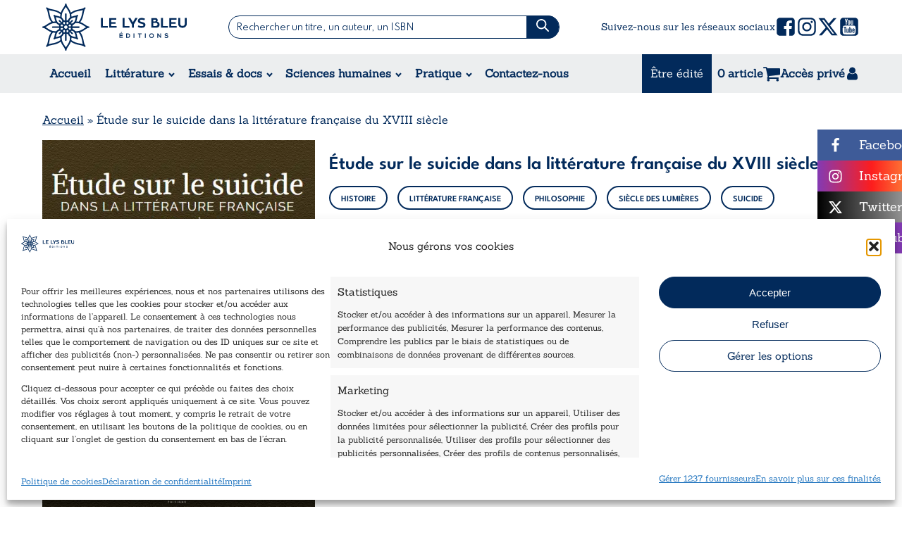

--- FILE ---
content_type: text/html; charset=UTF-8
request_url: https://www.lysbleueditions.com/produit/etude-sur-le-suicide-dans-la-litterature-francaise-du-xviii-siecle/
body_size: 54034
content:
<!DOCTYPE html>
<html lang="fr-FR" prefix="og: https://ogp.me/ns#" >
<head>
<meta charset="UTF-8">
<meta name="viewport" content="width=device-width, initial-scale=1.0">
<!-- WP_HEAD() START -->
<link rel="preload" as="style" href="https://fonts.googleapis.com/css?family=Sanchez:100,200,300,400,500,600,700,800,900|Spartan:100,200,300,400,500,600,700,800,900|Spartan:100,200,300,400,500,600,700,800,900|ZonaPro:100,200,300,400,500,600,700,800,900|Barlow:100,200,300,400,500,600,700,800,900" >
<link rel="stylesheet" href="https://fonts.googleapis.com/css?family=Sanchez:100,200,300,400,500,600,700,800,900|Spartan:100,200,300,400,500,600,700,800,900|Spartan:100,200,300,400,500,600,700,800,900|ZonaPro:100,200,300,400,500,600,700,800,900|Barlow:100,200,300,400,500,600,700,800,900">
   <link rel="preconnect" href="https://fonts.googleapis.com">
	<link rel="preconnect" href="https://fonts.gstatic.com" crossorigin>
	<link href="https://fonts.googleapis.com/css2?family=League+Spartan:wght@100..900&display=swap" rel="stylesheet">
		<link href="https://fonts.googleapis.com/css2?family=League+Spartan:wght@400;500;600;700;800;900&display=swap" rel="stylesheet">
   
<!-- Optimisation des moteurs de recherche par Rank Math PRO - https://rankmath.com/ -->
<title>Étude sur le suicide dans la littérature française du XVIII siècle - Le Lys Bleu Éditions</title>
<meta name="description" content="Le présent ouvrage propose aux lecteurs de se plonger au cœur des textes du XVIIIe siècle qui ont parlé, de près comme de loin, d’un geste qui a longtemps été considéré comme un crime à part entière : le suicide. Nombreux sont les philosophes, théologiens, dramaturges, poètes et écrivains à avoir pris la plume pour se dresser contre la mort volontaire ou pour l’approuver. Bien que cela puisse surprendre aux premiers abords, l’acte suicidaire aura été au centre de toutes les discussions, de tous les débats, faisant du siècle des Lumières un lieu où liberté et obédience s’opposent, où l’être et le ne pas être se pensent."/>
<meta name="robots" content="follow, index, max-snippet:-1, max-video-preview:-1, max-image-preview:large"/>
<link rel="canonical" href="https://www.lysbleueditions.com/sciences-humaines/etude-sur-le-suicide-dans-la-litterature-francaise-du-xviii-siecle/" />
<meta property="og:locale" content="fr_FR" />
<meta property="og:type" content="product" />
<meta property="og:title" content="Étude sur le suicide dans la littérature française du XVIII siècle - Le Lys Bleu Éditions" />
<meta property="og:description" content="Le présent ouvrage propose aux lecteurs de se plonger au cœur des textes du XVIIIe siècle qui ont parlé, de près comme de loin, d’un geste qui a longtemps été considéré comme un crime à part entière : le suicide. Nombreux sont les philosophes, théologiens, dramaturges, poètes et écrivains à avoir pris la plume pour se dresser contre la mort volontaire ou pour l’approuver. Bien que cela puisse surprendre aux premiers abords, l’acte suicidaire aura été au centre de toutes les discussions, de tous les débats, faisant du siècle des Lumières un lieu où liberté et obédience s’opposent, où l’être et le ne pas être se pensent." />
<meta property="og:url" content="https://www.lysbleueditions.com/sciences-humaines/etude-sur-le-suicide-dans-la-litterature-francaise-du-xviii-siecle/" />
<meta property="og:site_name" content="Le Lys Bleu Editions" />
<meta property="og:updated_time" content="2024-02-23T18:07:46+01:00" />
<meta property="og:image" content="https://www.lysbleueditions.com/wp-content/uploads/2022/09/4906.png" />
<meta property="og:image:secure_url" content="https://www.lysbleueditions.com/wp-content/uploads/2022/09/4906.png" />
<meta property="og:image:width" content="458" />
<meta property="og:image:height" content="656" />
<meta property="og:image:alt" content="Étude sur le suicide dans la littérature française  du XVIII  siècle" />
<meta property="og:image:type" content="image/png" />
<meta property="product:brand" content="variable" />
<meta property="product:availability" content="instock" />
<meta property="product:retailer_item_id" content="8-1-4906" />
<meta name="twitter:card" content="summary_large_image" />
<meta name="twitter:title" content="Étude sur le suicide dans la littérature française du XVIII siècle - Le Lys Bleu Éditions" />
<meta name="twitter:description" content="Le présent ouvrage propose aux lecteurs de se plonger au cœur des textes du XVIIIe siècle qui ont parlé, de près comme de loin, d’un geste qui a longtemps été considéré comme un crime à part entière : le suicide. Nombreux sont les philosophes, théologiens, dramaturges, poètes et écrivains à avoir pris la plume pour se dresser contre la mort volontaire ou pour l’approuver. Bien que cela puisse surprendre aux premiers abords, l’acte suicidaire aura été au centre de toutes les discussions, de tous les débats, faisant du siècle des Lumières un lieu où liberté et obédience s’opposent, où l’être et le ne pas être se pensent." />
<meta name="twitter:site" content="@LysBleuEditions" />
<meta name="twitter:creator" content="@LysBleuEditions" />
<meta name="twitter:image" content="https://www.lysbleueditions.com/wp-content/uploads/2022/09/4906.png" />
<meta name="twitter:label1" content="Prix" />
<meta name="twitter:data1" content="19,30&euro;" />
<meta name="twitter:label2" content="Disponibilité" />
<meta name="twitter:data2" content="En stock (peut être commandé)" />
<script type="application/ld+json" class="rank-math-schema-pro">{"@context":"https://schema.org","@graph":[{"@type":["BookStore","Organization"],"@id":"https://www.lysbleueditions.com/#organization","name":"Le Lys Bleu \u00c9ditions","url":"https://www.lysbleueditions.com","sameAs":["https://www.facebook.com/lelysbleueditions/","https://twitter.com/LysBleuEditions","https://www.instagram.com/lelysbleueditions/","https://www.linkedin.com/company/lelysbleueditions/"],"logo":{"@type":"ImageObject","@id":"https://www.lysbleueditions.com/#logo","url":"https://www.lysbleueditions.com/wp-content/uploads/2018/07/cropped-Logo.png","contentUrl":"https://www.lysbleueditions.com/wp-content/uploads/2018/07/cropped-Logo.png","caption":"Le Lys Bleu Editions","inLanguage":"fr-FR","width":"250","height":"250"},"openingHours":["Monday,Tuesday,Wednesday,Thursday,Friday,Saturday,Sunday 09:00-17:00"],"image":{"@id":"https://www.lysbleueditions.com/#logo"}},{"@type":"WebSite","@id":"https://www.lysbleueditions.com/#website","url":"https://www.lysbleueditions.com","name":"Le Lys Bleu Editions","publisher":{"@id":"https://www.lysbleueditions.com/#organization"},"inLanguage":"fr-FR"},{"@type":"ImageObject","@id":"https://www.lysbleueditions.com/wp-content/uploads/2022/09/4906.png","url":"https://www.lysbleueditions.com/wp-content/uploads/2022/09/4906.png","width":"458","height":"656","inLanguage":"fr-FR"},{"@type":"BreadcrumbList","@id":"https://www.lysbleueditions.com/sciences-humaines/etude-sur-le-suicide-dans-la-litterature-francaise-du-xviii-siecle/#breadcrumb","itemListElement":[{"@type":"ListItem","position":"1","item":{"@id":"https://www.lysbleueditions.com","name":"Accueil"}},{"@type":"ListItem","position":"2","item":{"@id":"https://www.lysbleueditions.com/sciences-humaines/etude-sur-le-suicide-dans-la-litterature-francaise-du-xviii-siecle/","name":"\u00c9tude sur le suicide dans la litt\u00e9rature fran\u00e7aise  du XVIII  si\u00e8cle"}}]},{"@type":"WebPage","@id":"https://www.lysbleueditions.com/sciences-humaines/etude-sur-le-suicide-dans-la-litterature-francaise-du-xviii-siecle/#webpage","url":"https://www.lysbleueditions.com/sciences-humaines/etude-sur-le-suicide-dans-la-litterature-francaise-du-xviii-siecle/","name":"\u00c9tude sur le suicide dans la litt\u00e9rature fran\u00e7aise du XVIII si\u00e8cle - Le Lys Bleu \u00c9ditions","datePublished":"2022-09-15T13:23:27+02:00","dateModified":"2024-02-23T18:07:46+01:00","isPartOf":{"@id":"https://www.lysbleueditions.com/#website"},"primaryImageOfPage":{"@id":"https://www.lysbleueditions.com/wp-content/uploads/2022/09/4906.png"},"inLanguage":"fr-FR","breadcrumb":{"@id":"https://www.lysbleueditions.com/sciences-humaines/etude-sur-le-suicide-dans-la-litterature-francaise-du-xviii-siecle/#breadcrumb"}},{"@type":"ProductGroup","brand":{"@type":"Brand","name":"variable"},"name":"\u00c9tude sur le suicide dans la litt\u00e9rature fran\u00e7aise du XVIII si\u00e8cle - Le Lys Bleu \u00c9ditions","description":"Le pr\u00e9sent ouvrage propose aux lecteurs de se plonger au c\u0153ur des textes du XVIIIe si\u00e8cle qui ont parl\u00e9, de pr\u00e8s comme de loin, d\u2019un geste qui a longtemps \u00e9t\u00e9 consid\u00e9r\u00e9 comme un crime \u00e0 part enti\u00e8re : le suicide. Nombreux sont les philosophes, th\u00e9ologiens, dramaturges, po\u00e8tes et \u00e9crivains \u00e0 avoir pris la plume pour se dresser contre la mort volontaire ou pour l\u2019approuver. Bien que cela puisse surprendre aux premiers abords, l\u2019acte suicidaire aura \u00e9t\u00e9 au centre de toutes les discussions, de tous les d\u00e9bats, faisant du si\u00e8cle des Lumi\u00e8res un lieu o\u00f9 libert\u00e9 et ob\u00e9dience s\u2019opposent, o\u00f9 l\u2019\u00eatre et le ne pas \u00eatre se pensent.","sku":"8-1-4906","category":"Sciences humaines","mainEntityOfPage":{"@id":"https://www.lysbleueditions.com/sciences-humaines/etude-sur-le-suicide-dans-la-litterature-francaise-du-xviii-siecle/#webpage"},"weight":{"@type":"QuantitativeValue","unitCode":"GRM","value":"260"},"height":{"@type":"QuantitativeValue","unitCode":"CMT"},"width":{"@type":"QuantitativeValue","unitCode":"CMT","value":"21"},"depth":{"@type":"QuantitativeValue","unitCode":"CMT","value":"14.8"},"image":{"@id":"https://www.lysbleueditions.com/wp-content/uploads/2022/09/4906.png"},"additionalProperty":[{"@type":"PropertyValue","name":"nombre-de-pages","value":"164"}],"url":"https://www.lysbleueditions.com/sciences-humaines/etude-sur-le-suicide-dans-la-litterature-francaise-du-xviii-siecle/","productGroupID":"8-1-4906","hasVariant":[{"@type":"Product","sku":"8-1-4906","name":"\u00c9tude sur le suicide dans la litt\u00e9rature fran\u00e7aise  du XVIII  si\u00e8cle - Broch\u00e9","description":"164 pages","image":"https://www.lysbleueditions.com/wp-content/uploads/2022/09/4906-150x150.png","offers":{"@type":"Offer","description":"164 pages","price":"19.3","priceCurrency":"EUR","availability":"http://schema.org/InStock","itemCondition":"NewCondition","priceValidUntil":"2027-12-31","url":"https://www.lysbleueditions.com/sciences-humaines/etude-sur-le-suicide-dans-la-litterature-francaise-du-xviii-siecle/?attribute_exemplaire=Broch%C3%A9"}}],"@id":"https://www.lysbleueditions.com/sciences-humaines/etude-sur-le-suicide-dans-la-litterature-francaise-du-xviii-siecle/#richSnippet"}]}</script>
<!-- /Extension Rank Math WordPress SEO -->

<link rel='dns-prefetch' href='//cdnjs.cloudflare.com' />
<link rel='dns-prefetch' href='//capi-automation.s3.us-east-2.amazonaws.com' />
<link rel='dns-prefetch' href='//73244318.delivery.rocketcdn.me' />
<link href='https://73244318.delivery.rocketcdn.me' rel='preconnect' />
<link rel="alternate" title="oEmbed (JSON)" type="application/json+oembed" href="https://www.lysbleueditions.com/wp-json/oembed/1.0/embed?url=https%3A%2F%2Fwww.lysbleueditions.com%2Fsciences-humaines%2Fetude-sur-le-suicide-dans-la-litterature-francaise-du-xviii-siecle%2F" />
<link rel="alternate" title="oEmbed (XML)" type="text/xml+oembed" href="https://www.lysbleueditions.com/wp-json/oembed/1.0/embed?url=https%3A%2F%2Fwww.lysbleueditions.com%2Fsciences-humaines%2Fetude-sur-le-suicide-dans-la-litterature-francaise-du-xviii-siecle%2F&#038;format=xml" />
<style id='wp-img-auto-sizes-contain-inline-css' type='text/css'>
img:is([sizes=auto i],[sizes^="auto," i]){contain-intrinsic-size:3000px 1500px}
/*# sourceURL=wp-img-auto-sizes-contain-inline-css */
</style>
<link rel='stylesheet' id='dashicons-css' href='https://www.lysbleueditions.com/wp-includes/css/dashicons.min.css?ver=8a8642d0b66f0a1c689a1af0f6a16b1e' type='text/css' media='all' />
<link rel='stylesheet' id='ydu_assets-css' href='https://www.lysbleueditions.com/wp-content/plugins/ydu_assets/ydu_assets.css?ver=1768877280' type='text/css' media='all' />
<style id='wp-block-library-inline-css' type='text/css'>
:root{--wp-block-synced-color:#7a00df;--wp-block-synced-color--rgb:122,0,223;--wp-bound-block-color:var(--wp-block-synced-color);--wp-editor-canvas-background:#ddd;--wp-admin-theme-color:#007cba;--wp-admin-theme-color--rgb:0,124,186;--wp-admin-theme-color-darker-10:#006ba1;--wp-admin-theme-color-darker-10--rgb:0,107,160.5;--wp-admin-theme-color-darker-20:#005a87;--wp-admin-theme-color-darker-20--rgb:0,90,135;--wp-admin-border-width-focus:2px}@media (min-resolution:192dpi){:root{--wp-admin-border-width-focus:1.5px}}.wp-element-button{cursor:pointer}:root .has-very-light-gray-background-color{background-color:#eee}:root .has-very-dark-gray-background-color{background-color:#313131}:root .has-very-light-gray-color{color:#eee}:root .has-very-dark-gray-color{color:#313131}:root .has-vivid-green-cyan-to-vivid-cyan-blue-gradient-background{background:linear-gradient(135deg,#00d084,#0693e3)}:root .has-purple-crush-gradient-background{background:linear-gradient(135deg,#34e2e4,#4721fb 50%,#ab1dfe)}:root .has-hazy-dawn-gradient-background{background:linear-gradient(135deg,#faaca8,#dad0ec)}:root .has-subdued-olive-gradient-background{background:linear-gradient(135deg,#fafae1,#67a671)}:root .has-atomic-cream-gradient-background{background:linear-gradient(135deg,#fdd79a,#004a59)}:root .has-nightshade-gradient-background{background:linear-gradient(135deg,#330968,#31cdcf)}:root .has-midnight-gradient-background{background:linear-gradient(135deg,#020381,#2874fc)}:root{--wp--preset--font-size--normal:16px;--wp--preset--font-size--huge:42px}.has-regular-font-size{font-size:1em}.has-larger-font-size{font-size:2.625em}.has-normal-font-size{font-size:var(--wp--preset--font-size--normal)}.has-huge-font-size{font-size:var(--wp--preset--font-size--huge)}.has-text-align-center{text-align:center}.has-text-align-left{text-align:left}.has-text-align-right{text-align:right}.has-fit-text{white-space:nowrap!important}#end-resizable-editor-section{display:none}.aligncenter{clear:both}.items-justified-left{justify-content:flex-start}.items-justified-center{justify-content:center}.items-justified-right{justify-content:flex-end}.items-justified-space-between{justify-content:space-between}.screen-reader-text{border:0;clip-path:inset(50%);height:1px;margin:-1px;overflow:hidden;padding:0;position:absolute;width:1px;word-wrap:normal!important}.screen-reader-text:focus{background-color:#ddd;clip-path:none;color:#444;display:block;font-size:1em;height:auto;left:5px;line-height:normal;padding:15px 23px 14px;text-decoration:none;top:5px;width:auto;z-index:100000}html :where(.has-border-color){border-style:solid}html :where([style*=border-top-color]){border-top-style:solid}html :where([style*=border-right-color]){border-right-style:solid}html :where([style*=border-bottom-color]){border-bottom-style:solid}html :where([style*=border-left-color]){border-left-style:solid}html :where([style*=border-width]){border-style:solid}html :where([style*=border-top-width]){border-top-style:solid}html :where([style*=border-right-width]){border-right-style:solid}html :where([style*=border-bottom-width]){border-bottom-style:solid}html :where([style*=border-left-width]){border-left-style:solid}html :where(img[class*=wp-image-]){height:auto;max-width:100%}:where(figure){margin:0 0 1em}html :where(.is-position-sticky){--wp-admin--admin-bar--position-offset:var(--wp-admin--admin-bar--height,0px)}@media screen and (max-width:600px){html :where(.is-position-sticky){--wp-admin--admin-bar--position-offset:0px}}

/*# sourceURL=wp-block-library-inline-css */
</style><link rel='stylesheet' id='wc-blocks-style-css' href='https://www.lysbleueditions.com/wp-content/plugins/woocommerce/assets/client/blocks/wc-blocks.css?ver=wc-10.4.3' type='text/css' media='all' />
<style id='global-styles-inline-css' type='text/css'>
:root{--wp--preset--aspect-ratio--square: 1;--wp--preset--aspect-ratio--4-3: 4/3;--wp--preset--aspect-ratio--3-4: 3/4;--wp--preset--aspect-ratio--3-2: 3/2;--wp--preset--aspect-ratio--2-3: 2/3;--wp--preset--aspect-ratio--16-9: 16/9;--wp--preset--aspect-ratio--9-16: 9/16;--wp--preset--color--black: #000000;--wp--preset--color--cyan-bluish-gray: #abb8c3;--wp--preset--color--white: #ffffff;--wp--preset--color--pale-pink: #f78da7;--wp--preset--color--vivid-red: #cf2e2e;--wp--preset--color--luminous-vivid-orange: #ff6900;--wp--preset--color--luminous-vivid-amber: #fcb900;--wp--preset--color--light-green-cyan: #7bdcb5;--wp--preset--color--vivid-green-cyan: #00d084;--wp--preset--color--pale-cyan-blue: #8ed1fc;--wp--preset--color--vivid-cyan-blue: #0693e3;--wp--preset--color--vivid-purple: #9b51e0;--wp--preset--gradient--vivid-cyan-blue-to-vivid-purple: linear-gradient(135deg,rgb(6,147,227) 0%,rgb(155,81,224) 100%);--wp--preset--gradient--light-green-cyan-to-vivid-green-cyan: linear-gradient(135deg,rgb(122,220,180) 0%,rgb(0,208,130) 100%);--wp--preset--gradient--luminous-vivid-amber-to-luminous-vivid-orange: linear-gradient(135deg,rgb(252,185,0) 0%,rgb(255,105,0) 100%);--wp--preset--gradient--luminous-vivid-orange-to-vivid-red: linear-gradient(135deg,rgb(255,105,0) 0%,rgb(207,46,46) 100%);--wp--preset--gradient--very-light-gray-to-cyan-bluish-gray: linear-gradient(135deg,rgb(238,238,238) 0%,rgb(169,184,195) 100%);--wp--preset--gradient--cool-to-warm-spectrum: linear-gradient(135deg,rgb(74,234,220) 0%,rgb(151,120,209) 20%,rgb(207,42,186) 40%,rgb(238,44,130) 60%,rgb(251,105,98) 80%,rgb(254,248,76) 100%);--wp--preset--gradient--blush-light-purple: linear-gradient(135deg,rgb(255,206,236) 0%,rgb(152,150,240) 100%);--wp--preset--gradient--blush-bordeaux: linear-gradient(135deg,rgb(254,205,165) 0%,rgb(254,45,45) 50%,rgb(107,0,62) 100%);--wp--preset--gradient--luminous-dusk: linear-gradient(135deg,rgb(255,203,112) 0%,rgb(199,81,192) 50%,rgb(65,88,208) 100%);--wp--preset--gradient--pale-ocean: linear-gradient(135deg,rgb(255,245,203) 0%,rgb(182,227,212) 50%,rgb(51,167,181) 100%);--wp--preset--gradient--electric-grass: linear-gradient(135deg,rgb(202,248,128) 0%,rgb(113,206,126) 100%);--wp--preset--gradient--midnight: linear-gradient(135deg,rgb(2,3,129) 0%,rgb(40,116,252) 100%);--wp--preset--font-size--small: 13px;--wp--preset--font-size--medium: 20px;--wp--preset--font-size--large: 36px;--wp--preset--font-size--x-large: 42px;--wp--preset--spacing--20: 0.44rem;--wp--preset--spacing--30: 0.67rem;--wp--preset--spacing--40: 1rem;--wp--preset--spacing--50: 1.5rem;--wp--preset--spacing--60: 2.25rem;--wp--preset--spacing--70: 3.38rem;--wp--preset--spacing--80: 5.06rem;--wp--preset--shadow--natural: 6px 6px 9px rgba(0, 0, 0, 0.2);--wp--preset--shadow--deep: 12px 12px 50px rgba(0, 0, 0, 0.4);--wp--preset--shadow--sharp: 6px 6px 0px rgba(0, 0, 0, 0.2);--wp--preset--shadow--outlined: 6px 6px 0px -3px rgb(255, 255, 255), 6px 6px rgb(0, 0, 0);--wp--preset--shadow--crisp: 6px 6px 0px rgb(0, 0, 0);}:where(.is-layout-flex){gap: 0.5em;}:where(.is-layout-grid){gap: 0.5em;}body .is-layout-flex{display: flex;}.is-layout-flex{flex-wrap: wrap;align-items: center;}.is-layout-flex > :is(*, div){margin: 0;}body .is-layout-grid{display: grid;}.is-layout-grid > :is(*, div){margin: 0;}:where(.wp-block-columns.is-layout-flex){gap: 2em;}:where(.wp-block-columns.is-layout-grid){gap: 2em;}:where(.wp-block-post-template.is-layout-flex){gap: 1.25em;}:where(.wp-block-post-template.is-layout-grid){gap: 1.25em;}.has-black-color{color: var(--wp--preset--color--black) !important;}.has-cyan-bluish-gray-color{color: var(--wp--preset--color--cyan-bluish-gray) !important;}.has-white-color{color: var(--wp--preset--color--white) !important;}.has-pale-pink-color{color: var(--wp--preset--color--pale-pink) !important;}.has-vivid-red-color{color: var(--wp--preset--color--vivid-red) !important;}.has-luminous-vivid-orange-color{color: var(--wp--preset--color--luminous-vivid-orange) !important;}.has-luminous-vivid-amber-color{color: var(--wp--preset--color--luminous-vivid-amber) !important;}.has-light-green-cyan-color{color: var(--wp--preset--color--light-green-cyan) !important;}.has-vivid-green-cyan-color{color: var(--wp--preset--color--vivid-green-cyan) !important;}.has-pale-cyan-blue-color{color: var(--wp--preset--color--pale-cyan-blue) !important;}.has-vivid-cyan-blue-color{color: var(--wp--preset--color--vivid-cyan-blue) !important;}.has-vivid-purple-color{color: var(--wp--preset--color--vivid-purple) !important;}.has-black-background-color{background-color: var(--wp--preset--color--black) !important;}.has-cyan-bluish-gray-background-color{background-color: var(--wp--preset--color--cyan-bluish-gray) !important;}.has-white-background-color{background-color: var(--wp--preset--color--white) !important;}.has-pale-pink-background-color{background-color: var(--wp--preset--color--pale-pink) !important;}.has-vivid-red-background-color{background-color: var(--wp--preset--color--vivid-red) !important;}.has-luminous-vivid-orange-background-color{background-color: var(--wp--preset--color--luminous-vivid-orange) !important;}.has-luminous-vivid-amber-background-color{background-color: var(--wp--preset--color--luminous-vivid-amber) !important;}.has-light-green-cyan-background-color{background-color: var(--wp--preset--color--light-green-cyan) !important;}.has-vivid-green-cyan-background-color{background-color: var(--wp--preset--color--vivid-green-cyan) !important;}.has-pale-cyan-blue-background-color{background-color: var(--wp--preset--color--pale-cyan-blue) !important;}.has-vivid-cyan-blue-background-color{background-color: var(--wp--preset--color--vivid-cyan-blue) !important;}.has-vivid-purple-background-color{background-color: var(--wp--preset--color--vivid-purple) !important;}.has-black-border-color{border-color: var(--wp--preset--color--black) !important;}.has-cyan-bluish-gray-border-color{border-color: var(--wp--preset--color--cyan-bluish-gray) !important;}.has-white-border-color{border-color: var(--wp--preset--color--white) !important;}.has-pale-pink-border-color{border-color: var(--wp--preset--color--pale-pink) !important;}.has-vivid-red-border-color{border-color: var(--wp--preset--color--vivid-red) !important;}.has-luminous-vivid-orange-border-color{border-color: var(--wp--preset--color--luminous-vivid-orange) !important;}.has-luminous-vivid-amber-border-color{border-color: var(--wp--preset--color--luminous-vivid-amber) !important;}.has-light-green-cyan-border-color{border-color: var(--wp--preset--color--light-green-cyan) !important;}.has-vivid-green-cyan-border-color{border-color: var(--wp--preset--color--vivid-green-cyan) !important;}.has-pale-cyan-blue-border-color{border-color: var(--wp--preset--color--pale-cyan-blue) !important;}.has-vivid-cyan-blue-border-color{border-color: var(--wp--preset--color--vivid-cyan-blue) !important;}.has-vivid-purple-border-color{border-color: var(--wp--preset--color--vivid-purple) !important;}.has-vivid-cyan-blue-to-vivid-purple-gradient-background{background: var(--wp--preset--gradient--vivid-cyan-blue-to-vivid-purple) !important;}.has-light-green-cyan-to-vivid-green-cyan-gradient-background{background: var(--wp--preset--gradient--light-green-cyan-to-vivid-green-cyan) !important;}.has-luminous-vivid-amber-to-luminous-vivid-orange-gradient-background{background: var(--wp--preset--gradient--luminous-vivid-amber-to-luminous-vivid-orange) !important;}.has-luminous-vivid-orange-to-vivid-red-gradient-background{background: var(--wp--preset--gradient--luminous-vivid-orange-to-vivid-red) !important;}.has-very-light-gray-to-cyan-bluish-gray-gradient-background{background: var(--wp--preset--gradient--very-light-gray-to-cyan-bluish-gray) !important;}.has-cool-to-warm-spectrum-gradient-background{background: var(--wp--preset--gradient--cool-to-warm-spectrum) !important;}.has-blush-light-purple-gradient-background{background: var(--wp--preset--gradient--blush-light-purple) !important;}.has-blush-bordeaux-gradient-background{background: var(--wp--preset--gradient--blush-bordeaux) !important;}.has-luminous-dusk-gradient-background{background: var(--wp--preset--gradient--luminous-dusk) !important;}.has-pale-ocean-gradient-background{background: var(--wp--preset--gradient--pale-ocean) !important;}.has-electric-grass-gradient-background{background: var(--wp--preset--gradient--electric-grass) !important;}.has-midnight-gradient-background{background: var(--wp--preset--gradient--midnight) !important;}.has-small-font-size{font-size: var(--wp--preset--font-size--small) !important;}.has-medium-font-size{font-size: var(--wp--preset--font-size--medium) !important;}.has-large-font-size{font-size: var(--wp--preset--font-size--large) !important;}.has-x-large-font-size{font-size: var(--wp--preset--font-size--x-large) !important;}
/*# sourceURL=global-styles-inline-css */
</style>

<style id='classic-theme-styles-inline-css' type='text/css'>
/*! This file is auto-generated */
.wp-block-button__link{color:#fff;background-color:#32373c;border-radius:9999px;box-shadow:none;text-decoration:none;padding:calc(.667em + 2px) calc(1.333em + 2px);font-size:1.125em}.wp-block-file__button{background:#32373c;color:#fff;text-decoration:none}
/*# sourceURL=/wp-includes/css/classic-themes.min.css */
</style>
<link rel='stylesheet' id='wp-components-css' href='https://www.lysbleueditions.com/wp-includes/css/dist/components/style.min.css?ver=8a8642d0b66f0a1c689a1af0f6a16b1e' type='text/css' media='all' />
<link rel='stylesheet' id='wp-preferences-css' href='https://www.lysbleueditions.com/wp-includes/css/dist/preferences/style.min.css?ver=8a8642d0b66f0a1c689a1af0f6a16b1e' type='text/css' media='all' />
<link rel='stylesheet' id='wp-block-editor-css' href='https://www.lysbleueditions.com/wp-includes/css/dist/block-editor/style.min.css?ver=8a8642d0b66f0a1c689a1af0f6a16b1e' type='text/css' media='all' />
<link rel='stylesheet' id='popup-maker-block-library-style-css' href='https://www.lysbleueditions.com/wp-content/plugins/popup-maker/dist/packages/block-library-style.css?ver=dbea705cfafe089d65f1' type='text/css' media='all' />
<link rel='stylesheet' id='cff_carousel_css-css' href='https://www.lysbleueditions.com/wp-content/plugins/cff-extensions/cff-carousel/css/carousel.css?ver=1.2.3' type='text/css' media='all' />
<link rel='stylesheet' id='highlightjs-css-css' href='https://www.lysbleueditions.com/wp-content/plugins/my-custom-functionality-master/assets/css/style.css?ver=1.1.0' type='text/css' media='all' />
<link rel='stylesheet' id='oxygen-aos-css' href='https://www.lysbleueditions.com/wp-content/plugins/oxygen/component-framework/vendor/aos/aos.css?ver=8a8642d0b66f0a1c689a1af0f6a16b1e' type='text/css' media='all' />
<link rel='stylesheet' id='oxygen-css' href='https://www.lysbleueditions.com/wp-content/plugins/oxygen/component-framework/oxygen.css?ver=4.9.5' type='text/css' media='all' />
<link rel='stylesheet' id='photoswipe-css' href='https://www.lysbleueditions.com/wp-content/plugins/woocommerce/assets/css/photoswipe/photoswipe.min.css?ver=10.4.3' type='text/css' media='all' />
<link rel='stylesheet' id='photoswipe-default-skin-css' href='https://www.lysbleueditions.com/wp-content/plugins/woocommerce/assets/css/photoswipe/default-skin/default-skin.min.css?ver=10.4.3' type='text/css' media='all' />
<link rel='stylesheet' id='woocommerce-layout-css' href='https://www.lysbleueditions.com/wp-content/plugins/woocommerce/assets/css/woocommerce-layout.css?ver=10.4.3' type='text/css' media='all' />
<link rel='stylesheet' id='woocommerce-smallscreen-css' href='https://www.lysbleueditions.com/wp-content/plugins/woocommerce/assets/css/woocommerce-smallscreen.css?ver=10.4.3' type='text/css' media='only screen and (max-width: 768px)' />
<link rel='stylesheet' id='woocommerce-general-css' href='https://www.lysbleueditions.com/wp-content/plugins/woocommerce/assets/css/woocommerce.css?ver=10.4.3' type='text/css' media='all' />
<style id='woocommerce-inline-inline-css' type='text/css'>
.woocommerce form .form-row .required { visibility: visible; }
/*# sourceURL=woocommerce-inline-inline-css */
</style>
<link rel='stylesheet' id='cff-css' href='https://www.lysbleueditions.com/wp-content/plugins/custom-facebook-feed-pro/assets/css/cff-style.min.css?ver=4.7.4' type='text/css' media='all' />
<link rel='stylesheet' id='cmplz-general-css' href='https://www.lysbleueditions.com/wp-content/plugins/complianz-gdpr-premium/assets/css/cookieblocker.min.css?ver=1761963827' type='text/css' media='all' />
<link rel='stylesheet' id='woocommerce-advanced-product-labels-css' href='https://www.lysbleueditions.com/wp-content/plugins/woocommerce-advanced-product-labels/assets/front-end/css/woocommerce-advanced-product-labels.min.css?ver=1.3.3' type='text/css' media='all' />
<link rel='stylesheet' id='flexible-shipping-free-shipping-css' href='https://www.lysbleueditions.com/wp-content/plugins/flexible-shipping/assets/dist/css/free-shipping.css?ver=6.5.3.2' type='text/css' media='all' />
<link rel='stylesheet' id='sib-front-css-css' href='https://www.lysbleueditions.com/wp-content/plugins/mailin/css/mailin-front.css?ver=8a8642d0b66f0a1c689a1af0f6a16b1e' type='text/css' media='all' />
<style id='rocket-lazyload-inline-css' type='text/css'>
.rll-youtube-player{position:relative;padding-bottom:56.23%;height:0;overflow:hidden;max-width:100%;}.rll-youtube-player:focus-within{outline: 2px solid currentColor;outline-offset: 5px;}.rll-youtube-player iframe{position:absolute;top:0;left:0;width:100%;height:100%;z-index:100;background:0 0}.rll-youtube-player img{bottom:0;display:block;left:0;margin:auto;max-width:100%;width:100%;position:absolute;right:0;top:0;border:none;height:auto;-webkit-transition:.4s all;-moz-transition:.4s all;transition:.4s all}.rll-youtube-player img:hover{-webkit-filter:brightness(75%)}.rll-youtube-player .play{height:100%;width:100%;left:0;top:0;position:absolute;background:url(https://www.lysbleueditions.com/wp-content/plugins/wp-rocket/assets/img/youtube.png) no-repeat center;background-color: transparent !important;cursor:pointer;border:none;}
/*# sourceURL=rocket-lazyload-inline-css */
</style>
<script type="text/javascript" src="https://www.lysbleueditions.com/wp-content/plugins/complianz-gdpr-premium/pro/tcf-stub/build/index.js?ver=1761963827" id="cmplz-tcf-stub-js"></script>
<script type="text/javascript" src="https://www.lysbleueditions.com/wp-includes/js/jquery/jquery.min.js?ver=3.7.1" id="jquery-core-js"></script>
<script type="text/javascript" src="https://cdnjs.cloudflare.com/ajax/libs/slick-carousel/1.9.0/slick.min.js?ver=8a8642d0b66f0a1c689a1af0f6a16b1e" id="ydu_slick-js"></script>
<script type="text/javascript" src="https://www.lysbleueditions.com/wp-content/plugins/oxygen/component-framework/vendor/aos/aos.js?ver=1" id="oxygen-aos-js"></script>
<script type="text/javascript" src="https://www.lysbleueditions.com/wp-content/plugins/woocommerce/assets/js/zoom/jquery.zoom.min.js?ver=1.7.21-wc.10.4.3" id="wc-zoom-js" defer="defer" data-wp-strategy="defer"></script>
<script type="text/javascript" src="https://www.lysbleueditions.com/wp-content/plugins/woocommerce/assets/js/flexslider/jquery.flexslider.min.js?ver=2.7.2-wc.10.4.3" id="wc-flexslider-js" defer="defer" data-wp-strategy="defer"></script>
<script type="text/javascript" src="https://www.lysbleueditions.com/wp-content/plugins/woocommerce/assets/js/photoswipe/photoswipe.min.js?ver=4.1.1-wc.10.4.3" id="wc-photoswipe-js" defer="defer" data-wp-strategy="defer"></script>
<script type="text/javascript" src="https://www.lysbleueditions.com/wp-content/plugins/woocommerce/assets/js/photoswipe/photoswipe-ui-default.min.js?ver=4.1.1-wc.10.4.3" id="wc-photoswipe-ui-default-js" defer="defer" data-wp-strategy="defer"></script>
<script type="text/javascript" id="wc-single-product-js-extra">
/* <![CDATA[ */
var wc_single_product_params = {"i18n_required_rating_text":"Veuillez s\u00e9lectionner une note","i18n_rating_options":["1\u00a0\u00e9toile sur 5","2\u00a0\u00e9toiles sur 5","3\u00a0\u00e9toiles sur 5","4\u00a0\u00e9toiles sur 5","5\u00a0\u00e9toiles sur 5"],"i18n_product_gallery_trigger_text":"Voir la galerie d\u2019images en plein \u00e9cran","review_rating_required":"yes","flexslider":{"rtl":false,"animation":"slide","smoothHeight":true,"directionNav":false,"controlNav":"thumbnails","slideshow":false,"animationSpeed":500,"animationLoop":false,"allowOneSlide":false,"touch":false},"zoom_enabled":"1","zoom_options":[],"photoswipe_enabled":"1","photoswipe_options":{"shareEl":false,"closeOnScroll":false,"history":false,"hideAnimationDuration":0,"showAnimationDuration":0},"flexslider_enabled":"1"};
//# sourceURL=wc-single-product-js-extra
/* ]]> */
</script>
<script type="text/javascript" src="https://www.lysbleueditions.com/wp-content/plugins/woocommerce/assets/js/frontend/single-product.min.js?ver=10.4.3" id="wc-single-product-js" defer="defer" data-wp-strategy="defer"></script>
<script type="text/javascript" src="https://www.lysbleueditions.com/wp-content/plugins/woocommerce/assets/js/jquery-blockui/jquery.blockUI.min.js?ver=2.7.0-wc.10.4.3" id="wc-jquery-blockui-js" defer="defer" data-wp-strategy="defer"></script>
<script type="text/javascript" src="https://www.lysbleueditions.com/wp-content/plugins/woocommerce/assets/js/js-cookie/js.cookie.min.js?ver=2.1.4-wc.10.4.3" id="wc-js-cookie-js" defer="defer" data-wp-strategy="defer"></script>
<script type="text/javascript" id="woocommerce-js-extra">
/* <![CDATA[ */
var woocommerce_params = {"ajax_url":"/wp-admin/admin-ajax.php","wc_ajax_url":"/?wc-ajax=%%endpoint%%","i18n_password_show":"Afficher le mot de passe","i18n_password_hide":"Masquer le mot de passe"};
//# sourceURL=woocommerce-js-extra
/* ]]> */
</script>
<script type="text/javascript" src="https://www.lysbleueditions.com/wp-content/plugins/woocommerce/assets/js/frontend/woocommerce.min.js?ver=10.4.3" id="woocommerce-js" defer="defer" data-wp-strategy="defer"></script>
<script type="text/javascript" id="cmplz-tcf-js-extra">
/* <![CDATA[ */
var cmplz_tcf = {"cmp_url":"https://www.lysbleueditions.com/wp-content/uploads/complianz/","retention_string":"Dur\u00e9e de conservation en jours","undeclared_string":"Non d\u00e9clar\u00e9","isServiceSpecific":"1","excludedVendors":{"15":15,"66":66,"119":119,"139":139,"141":141,"174":174,"192":192,"262":262,"375":375,"377":377,"387":387,"427":427,"435":435,"512":512,"527":527,"569":569,"581":581,"587":587,"626":626,"644":644,"667":667,"713":713,"733":733,"736":736,"748":748,"776":776,"806":806,"822":822,"830":830,"836":836,"856":856,"879":879,"882":882,"888":888,"909":909,"970":970,"986":986,"1015":1015,"1018":1018,"1022":1022,"1039":1039,"1078":1078,"1079":1079,"1094":1094,"1149":1149,"1156":1156,"1167":1167,"1173":1173,"1199":1199,"1211":1211,"1216":1216,"1252":1252,"1263":1263,"1298":1298,"1305":1305,"1342":1342,"1343":1343,"1355":1355,"1365":1365,"1366":1366,"1368":1368,"1371":1371,"1373":1373,"1391":1391,"1405":1405,"1418":1418,"1423":1423,"1425":1425,"1440":1440,"1442":1442,"1482":1482,"1492":1492,"1496":1496,"1503":1503,"1508":1508,"1509":1509,"1510":1510,"1519":1519},"purposes":[1,2,3,4,5,6,7,8,9,10,11],"specialPurposes":[1,2,3],"features":[1,2,3],"specialFeatures":[],"publisherCountryCode":"FR","lspact":"N","ccpa_applies":"","ac_mode":"1","debug":"","prefix":"cmplz_"};
//# sourceURL=cmplz-tcf-js-extra
/* ]]> */
</script>
<script defer type="text/javascript" src="https://www.lysbleueditions.com/wp-content/plugins/complianz-gdpr-premium/pro/tcf/build/index.js?ver=19bc4da4da0039b340b0" id="cmplz-tcf-js"></script>
<script type="text/javascript" id="WCPAY_ASSETS-js-extra">
/* <![CDATA[ */
var wcpayAssets = {"url":"https://www.lysbleueditions.com/wp-content/plugins/woocommerce-payments/dist/"};
//# sourceURL=WCPAY_ASSETS-js-extra
/* ]]> */
</script>
<script type="text/javascript" id="sib-front-js-js-extra">
/* <![CDATA[ */
var sibErrMsg = {"invalidMail":"Veuillez entrer une adresse e-mail valide.","requiredField":"Veuillez compl\u00e9ter les champs obligatoires.","invalidDateFormat":"Veuillez entrer une date valide.","invalidSMSFormat":"Veuillez entrer une num\u00e9ro de t\u00e9l\u00e9phone valide."};
var ajax_sib_front_object = {"ajax_url":"https://www.lysbleueditions.com/wp-admin/admin-ajax.php","ajax_nonce":"ef292a3509","flag_url":"https://www.lysbleueditions.com/wp-content/plugins/mailin/img/flags/"};
//# sourceURL=sib-front-js-js-extra
/* ]]> */
</script>
<script type="text/javascript" src="https://www.lysbleueditions.com/wp-content/plugins/mailin/js/mailin-front.js?ver=1768530207" id="sib-front-js-js"></script>
<link rel="https://api.w.org/" href="https://www.lysbleueditions.com/wp-json/" /><link rel="alternate" title="JSON" type="application/json" href="https://www.lysbleueditions.com/wp-json/wp/v2/product/79339" /><link rel="EditURI" type="application/rsd+xml" title="RSD" href="https://www.lysbleueditions.com/xmlrpc.php?rsd" />

<link rel='shortlink' href='https://www.lysbleueditions.com/?p=79339' />
<!-- start Simple Custom CSS and JS -->
<style type="text/css">
.stm_swc-wrapper {
display: none;
}

/*Ordre des éléments dans la page actualité*/
.link-17-133354{
    display: none;
}</style>
<!-- end Simple Custom CSS and JS -->
<!-- start Simple Custom CSS and JS -->
<style type="text/css">
.woocommerce-breadcrumb{
  color:#022a5b;
}
.woocommerce-breadcrumb>a{
  color:#022a5b;
	text-decoration: underline;
}
.woocommerce-breadcrumb>a:hover{
  color:#022a5b;
	text-decoration: none;
}</style>
<!-- end Simple Custom CSS and JS -->
<!-- start Simple Custom CSS and JS -->
<style type="text/css">
@media only screen and (max-width: 600px){
	#slide-505-15786{
		background-position: center;
		display: grid;
		grid-template-columns: 0% 100%;
	}
}

@media only screen and (min-width: 700px){
	#headline-607-15786{
		font-size: 32px!important;
		font-weight: 800!important;
	}
	#slide-505-15786{
		background-position: center;
		display: grid;
		grid-template-columns: 55% 45%;
	}
}</style>
<!-- end Simple Custom CSS and JS -->
<!-- start Simple Custom CSS and JS -->
<style type="text/css">
#_dynamic_list-11-116 .page-numbers:not(.next):not(.prev) {
    display: inline-block !important;
    padding: 0 10px;
    background: #b5b5b5;
    color: #fff;
}
#_dynamic_list-11-116 .current:not(.next):not(.prev) {
    background: #9dc249;
}

#_dynamic_list-11-116 .page-numbers:not(.next):not(.prev):hover{
  background: #9dc249;
}
#_dynamic_list-11-116 .prev, .page-numbers, .next{
	border: none!important;
}

</style>
<!-- end Simple Custom CSS and JS -->
<!-- start Simple Custom CSS and JS -->
<style type="text/css">
#link_button-366-15786:hover{
	background-color:#022a5b!important;
	color:#FFDF2B;
	padding-left: 40px!important;
	padding-right: 40px!important;
}

//Pour les boutons woocommerce et legend pourles titres
.button, legend{
	font-family: "League Spartan", sans-serif!important;
}
</style>
<!-- end Simple Custom CSS and JS -->
<!-- start Simple Custom CSS and JS -->
<style type="text/css">
#_rich_text-63-13 > a:nth-child(2) {
  color:#9fc245!important;
	font-weight:bold!important;
}
#_rich_text-63-13 > a:nth-child(2):hover {
  color:#2dc2df!important;
}



</style>
<!-- end Simple Custom CSS and JS -->
<!-- start Simple Custom CSS and JS -->
<style type="text/css">
/*#menu-item-16109 > a {
    color: #9dc249!important;
    border: solid!important;
    border-color: #9dc249!important;
    border-radius: 50px;
    border-width: 2px!important;
	padding: calc(0.85rem - 3px) calc(1.5rem - 2px) calc(0.75rem - 2px)!important;
}

#menu-item-16109 > a:hover {
	color:#ffffff!important;
    background-color: #9dc249!important;
    border: solid!important;
    border-color: #9dc249;
    border-radius: 50px;
    border-width: 2px!important;
	padding: calc(0.85rem - 2px) calc(1.5rem - 2px) calc(0.75rem - 2px)!important;
}*/
@media only screen and (max-width: 600px){
	#menu-item-16109 > a{
		width: 50%;
    	margin: auto;
    	margin-top: 20px;
	}
}
@media (min-width: 600px) and (max-width: 1024px){
	#menu-item-16109 > a{
		width: 30%;
    	margin: auto;
    	margin-top: 20px;
	}
}

#fancy_icon-68-15761{
	margin-left: 20px;
}
#fancy_icon-68-15761:hover{
	margin-left: 20px;
	color:#2cc2e0!important;
}
@media only screen and (max-width: 600px){
	#fancy_icon-70-15761{
	margin-left: 8px!important;
}
#fancy_icon-70-15761:hover{
	margin-left: 8px!important;
	color:#2cc2e0!important;
}
}
</style>
<!-- end Simple Custom CSS and JS -->
<!-- start Simple Custom CSS and JS -->
<style type="text/css">
@media screen and (max-width: 479px) {
	.oxy-header-container #image-59-13{
		height: 50px !important;
	}
	
	.oxy-header-container #code_block-52-13{
		margin-left: unset !important;
	}
}</style>
<!-- end Simple Custom CSS and JS -->
<!-- start Simple Custom CSS and JS -->
<script type="text/javascript">
jQuery(document).ready(function( $ ){
    var superparent = $('#wpforms-7557-field_3-state').parent().parent();
    var region = $('#wpforms-7557-field_3-state').parent();
	var city = $('#wpforms-7557-field_3-city').parent();
	var postcode = $('#wpforms-7557-field_3-postal').parent();
	var country = $('#wpforms-7557-field_3-country').parent();
	
	region.remove();
	postcode.remove();
	
	city.removeClass('.wpforms-first');
	
	superparent.prepend(postcode);
	
	country.addClass('.wpforms-first');
	
	var superparent177681 = $('#wpforms-177681-field_3-state').parent().parent();
    var region177681 = $('#wpforms-177681-field_3-state').parent();
	var city177681 = $('#wpforms-177681-field_3-city').parent();
	var postcode177681 = $('#wpforms-177681-field_3-postal').parent();
	var country177681 = $('#wpforms-177681-field_3-country').parent();
	var newpostcode177681 = postcode177681;
	
	region177681.remove();
	postcode177681.remove();
	
	city177681.removeClass('.wpforms-first');
	
	superparent177681.prepend(newpostcode177681);
	newpostcode177681.addClass('.wpforms-first');
	
});
</script>
<!-- end Simple Custom CSS and JS -->

<link rel='stylesheet' id='121781-css' href='//www.lysbleueditions.com/wp-content/uploads/custom-css-js/121781.css?v=5913' type="text/css" media='all' />
<!-- Custom Facebook Feed JS vars -->
<script type="text/javascript">
var cffsiteurl = "https://www.lysbleueditions.com/wp-content/plugins";
var cffajaxurl = "https://www.lysbleueditions.com/wp-admin/admin-ajax.php";


var cfflinkhashtags = "false";
</script>
			<style>.cmplz-hidden {
					display: none !important;
				}</style><style>.woocommerce-product-gallery{ opacity: 1 !important; }</style>	<noscript><style>.woocommerce-product-gallery{ opacity: 1 !important; }</style></noscript>
	<script type="text/javascript" src="https://cdn.by.wonderpush.com/sdk/1.1/wonderpush-loader.min.js" async></script>
<script type="text/javascript">
  window.WonderPush = window.WonderPush || [];
  window.WonderPush.push(['init', {"customDomain":"https:\/\/www.lysbleueditions.com\/wp-content\/plugins\/mailin\/","serviceWorkerUrl":"wonderpush-worker-loader.min.js?webKey=00292a987963bcf587ee9a3ff2f59923a0fdd71f141809661f5078d94553b452","frameUrl":"wonderpush.min.html","webKey":"00292a987963bcf587ee9a3ff2f59923a0fdd71f141809661f5078d94553b452"}]);
</script>			<script data-service="facebook" data-category="marketing"  type="text/plain">
				!function(f,b,e,v,n,t,s){if(f.fbq)return;n=f.fbq=function(){n.callMethod?
					n.callMethod.apply(n,arguments):n.queue.push(arguments)};if(!f._fbq)f._fbq=n;
					n.push=n;n.loaded=!0;n.version='2.0';n.queue=[];t=b.createElement(e);t.async=!0;
					t.src=v;s=b.getElementsByTagName(e)[0];s.parentNode.insertBefore(t,s)}(window,
					document,'script','https://connect.facebook.net/en_US/fbevents.js');
			</script>
			<!-- WooCommerce Facebook Integration Begin -->
			<script data-service="facebook" data-category="marketing"  type="text/plain">

				fbq('init', '520786789236126', {}, {
    "agent": "woocommerce_6-10.4.3-3.5.15"
});

				document.addEventListener( 'DOMContentLoaded', function() {
					// Insert placeholder for events injected when a product is added to the cart through AJAX.
					document.body.insertAdjacentHTML( 'beforeend', '<div class=\"wc-facebook-pixel-event-placeholder\"></div>' );
				}, false );

			</script>
			<!-- WooCommerce Facebook Integration End -->
			<link rel="icon" href="https://www.lysbleueditions.com/wp-content/uploads/2025/09/fave-icone-bleu.svg" sizes="32x32" />
<link rel="icon" href="https://www.lysbleueditions.com/wp-content/uploads/2025/09/fave-icone-bleu.svg" sizes="192x192" />
<link rel="apple-touch-icon" href="https://www.lysbleueditions.com/wp-content/uploads/2025/09/fave-icone-bleu.svg" />
<meta name="msapplication-TileImage" content="https://www.lysbleueditions.com/wp-content/uploads/2025/09/fave-icone-bleu.svg" />
  <style>
    .facetwp-facet.facetwp-type-fselect .fs-wrap.multiple .fs-option.selected .fs-checkbox i:before {
      display: block;
      position: absolute;
      left: 1px;
      top: 0px;
      width: 10px;
      height: 10px;
      line-height: 10px;
      filter: invert(1);
      content: url("[data-uri]");
    }
  </style>
    <style>
    .facetwp-facet .fs-wrap {
      width: 300px; /* or use 100% if your facets are in a container with a set fixed or dynamic width */
    }
 
    /* optionally also increase the dropdown max-height */
    .facetwp-type-fselect .fs-dropdown .fs-options {
      max-height: 400px;
    }
 
  </style>
  <link rel='stylesheet' id='oxygen-styles-css' href='//www.lysbleueditions.com/produit/etude-sur-le-suicide-dans-la-litterature-francaise-du-xviii-siecle/?xlink=css&#038;ver=8a8642d0b66f0a1c689a1af0f6a16b1e' type='text/css' media='all' />
<noscript><style id="rocket-lazyload-nojs-css">.rll-youtube-player, [data-lazy-src]{display:none !important;}</style></noscript><!-- END OF WP_HEAD() -->
<link rel='stylesheet' id='wpforms-modern-full-css' href='https://www.lysbleueditions.com/wp-content/plugins/wpforms/assets/css/frontend/modern/wpforms-full.min.css?ver=1.9.8.7' type='text/css' media='all' />
<style id='wpforms-modern-full-inline-css' type='text/css'>
:root {
				--wpforms-field-border-radius: 3px;
--wpforms-field-border-style: solid;
--wpforms-field-border-size: 1px;
--wpforms-field-background-color: #ffffff;
--wpforms-field-border-color: rgba( 0, 0, 0, 0.25 );
--wpforms-field-border-color-spare: rgba( 0, 0, 0, 0.25 );
--wpforms-field-text-color: rgba( 0, 0, 0, 0.7 );
--wpforms-field-menu-color: #ffffff;
--wpforms-label-color: rgba( 0, 0, 0, 0.85 );
--wpforms-label-sublabel-color: rgba( 0, 0, 0, 0.55 );
--wpforms-label-error-color: #d63637;
--wpforms-button-border-radius: 3px;
--wpforms-button-border-style: none;
--wpforms-button-border-size: 1px;
--wpforms-button-background-color: #066aab;
--wpforms-button-border-color: #066aab;
--wpforms-button-text-color: #ffffff;
--wpforms-page-break-color: #066aab;
--wpforms-background-image: none;
--wpforms-background-position: center center;
--wpforms-background-repeat: no-repeat;
--wpforms-background-size: cover;
--wpforms-background-width: 100px;
--wpforms-background-height: 100px;
--wpforms-background-color: rgba( 0, 0, 0, 0 );
--wpforms-background-url: none;
--wpforms-container-padding: 0px;
--wpforms-container-border-style: none;
--wpforms-container-border-width: 1px;
--wpforms-container-border-color: #000000;
--wpforms-container-border-radius: 3px;
--wpforms-field-size-input-height: 43px;
--wpforms-field-size-input-spacing: 15px;
--wpforms-field-size-font-size: 16px;
--wpforms-field-size-line-height: 19px;
--wpforms-field-size-padding-h: 14px;
--wpforms-field-size-checkbox-size: 16px;
--wpforms-field-size-sublabel-spacing: 5px;
--wpforms-field-size-icon-size: 1;
--wpforms-label-size-font-size: 16px;
--wpforms-label-size-line-height: 19px;
--wpforms-label-size-sublabel-font-size: 14px;
--wpforms-label-size-sublabel-line-height: 17px;
--wpforms-button-size-font-size: 17px;
--wpforms-button-size-height: 41px;
--wpforms-button-size-padding-h: 15px;
--wpforms-button-size-margin-top: 10px;
--wpforms-container-shadow-size-box-shadow: none;
			}
/*# sourceURL=wpforms-modern-full-inline-css */
</style>
<link rel='stylesheet' id='wpforms-pro-modern-full-css' href='https://www.lysbleueditions.com/wp-content/plugins/wpforms/assets/pro/css/frontend/modern/wpforms-full.min.css?ver=1.9.8.7' type='text/css' media='all' />
</head>
<body data-cmplz=1 class="wp-singular product-template-default single single-product postid-79339 wp-theme-oxygen-is-not-a-theme  wp-embed-responsive theme-oxygen-is-not-a-theme oxygen-body woocommerce woocommerce-page woocommerce-no-js" >




						<header id="_header-728-159381" class="oxy-header-wrapper oxy-sticky-header oxy-overlay-header oxy-header" ><div id="_header_row-729-159381" class="oxygen-hide-in-sticky oxy-header-row" ><div class="oxy-header-container"><div id="_header_left-730-159381" class="oxy-header-left" ><a id="link-737-159381" class="ct-link" href="https://www.lysbleueditions.com/"    aria-label="Acceuil Lys Bleu Editions"><img  id="image-856-159381" alt="Logo officiel" src="https://www.lysbleueditions.com/wp-content/uploads/2025/09/Logo-Horizontal-bleu.svg" class="ct-image" srcset="" sizes="(max-width: 1px) 100vw, 1px" /><img  id="image-739-159381" alt="Le Lys Bleu Editions" src="https://www.lysbleueditions.com/wp-content/uploads/2024/12/logo-llb.svg" class="ct-image"/></a></div><div id="_header_center-731-159381" class="oxy-header-center" ><div id="code_block-741-159381" class="ct-code-block head_search_block" ><form role="search" method="get" class="lys_search_form" action="/catalogue">
  <input type="search" class="lys_search_field" placeholder="Rechercher un titre, un auteur, un ISBN" value="" name="_recherche_par_titre_auteur">
  <button type="submit" class="lys_search_submit" aria-label="Chercher" aria-label="Chercher" title="Chercher">
    <svg id="search" xmlns="http://www.w3.org/2000/svg" width="18" height="18" viewBox="0 0 18 18">
  <path id="Tracé_5539" data-name="Tracé 5539" d="M28.887,27.611l4.842,4.842a.908.908,0,0,1-1.284,1.283L27.6,28.894a7.2,7.2,0,1,1,1.283-1.283Zm-5.692.991a5.4,5.4,0,1,0-5.4-5.4A5.4,5.4,0,0,0,23.194,28.6Z" transform="translate(-15.994 -16.002)" fill="#fff" fill-rule="evenodd"/>
</svg>
  </button>
</form></div></div><div id="_header_right-732-159381" class="oxy-header-right" ><div id="div_block-750-159381" class="ct-div-block" ><div id="text_block-751-159381" class="ct-text-block" >Suivez-nous sur les réseaux sociaux</div><a id="link-752-159381" class="ct-link " href="https://www.facebook.com/lelysbleueditions" target="_blank"   role="button" aria-label="Aller vers la page Facebook"><div id="fancy_icon-753-159381" class="ct-fancy-icon survol_translate_y" ><svg id="svg-fancy_icon-753-159381"><use xlink:href="#FontAwesomeicon-facebook-square"></use></svg></div></a><a id="link-754-159381" class="ct-link " href="https://www.instagram.com/lelysbleueditions/" target="_blank"   role="button" aria-label="Aller vers la page Instagram"><div id="fancy_icon-755-159381" class="ct-fancy-icon survol_translate_y" ><svg id="svg-fancy_icon-755-159381"><use xlink:href="#FontAwesomeicon-instagram"></use></svg></div></a><a id="link-756-159381" class="ct-link " href="https://x.com/lysbleueditions?lang=fr" target="_blank"   role="button" aria-label="Aller vers la page X (Twitter)"><div id="fancy_icon-757-159381" class="ct-fancy-icon survol_translate_y" ><svg id="svg-fancy_icon-757-159381"><use xlink:href="#FontAwesomeicon-x-twitter"></use></svg></div></a><a id="link-805-159381" class="ct-link " href="https://www.youtube.com/@lelysbleueditions790" target="_blank"   role="button" aria-label="Aller vers la page YouTube"><div id="fancy_icon-806-159381" class="ct-fancy-icon survol_translate_y" ><svg id="svg-fancy_icon-806-159381"><use xlink:href="#FontAwesomeicon-youtube-square"></use></svg></div></a></div></div></div></div><div id="_header_row-760-159381" class="oxy-header-row" ><div class="oxy-header-container"><div id="_header_left-761-159381" class="oxy-header-left" ><div id="code_block-1193-159381" class="ct-code-block head_search_mobile" ><form role="search" method="get" class="lys_search_mobile" action="/catalogue">
  <input type="search" class="lys_search_field_mobile" placeholder="Rechercher un titre, un auteur, un ISBN" value="" name="_recherche_par_titre_auteur">
  <button type="submit" class="lys_search_submit_mobile" aria-label="Chercher" aria-label="Chercher" title="Chercher">
    <svg id="search" xmlns="http://www.w3.org/2000/svg" width="18" height="18" viewBox="0 0 18 18">
      <path id="Tracé_5539" data-name="Tracé 5539" d="M28.887,27.611l4.842,4.842a.908.908,0,0,1-1.284,1.283L27.6,28.894a7.2,7.2,0,1,1,1.283-1.283Zm-5.692.991a5.4,5.4,0,1,0-5.4-5.4A5.4,5.4,0,0,0,23.194,28.6Z" transform="translate(-15.994 -16.002)" fill="#fff" fill-rule="evenodd"/>
    </svg>
  </button>
</form></div><nav id="_nav_menu-765-159381" class="oxy-nav-menu menu_principal_site oxy-nav-menu-dropdowns oxy-nav-menu-dropdown-arrow" ><div class='oxy-menu-toggle'><div class='oxy-nav-menu-hamburger-wrap'><div class='oxy-nav-menu-hamburger'><div class='oxy-nav-menu-hamburger-line'></div><div class='oxy-nav-menu-hamburger-line'></div><div class='oxy-nav-menu-hamburger-line'></div></div></div></div><div class="menu-menu-principal-web-container"><ul id="menu-menu-principal-web" class="oxy-nav-menu-list"><li id="menu-item-166395" class="menu-item menu-item-type-post_type menu-item-object-page menu-item-home menu-item-166395"><a href="https://www.lysbleueditions.com/">Accueil</a></li>
<li id="menu-item-192121" class="catalogue_link menu-item menu-item-type-taxonomy menu-item-object-product_cat menu-item-has-children menu-item-192121"><a href="https://www.lysbleueditions.com/litterature/">Littérature</a>
<ul class="sub-menu">
	<li id="menu-item-192215" class="sous_menu_roman menu-item menu-item-type-taxonomy menu-item-object-product_cat menu-item-192215"><a href="https://www.lysbleueditions.com/romans/">Romans</a></li>
</ul>
</li>
<li id="menu-item-195223" class="menu-item menu-item-type-taxonomy menu-item-object-product_cat menu-item-has-children menu-item-195223"><a href="https://www.lysbleueditions.com/essais-et-docs/">Essais &amp; docs</a>
<ul class="sub-menu">
	<li id="menu-item-195228" class="menu-item menu-item-type-taxonomy menu-item-object-product_cat menu-item-195228"><a href="https://www.lysbleueditions.com/societe-actualites/">Société &amp; Actualités</a></li>
	<li id="menu-item-195221" class="menu-item menu-item-type-taxonomy menu-item-object-product_cat menu-item-195221"><a href="https://www.lysbleueditions.com/temoignages-memoires-recits-de-vie/">Témoignages, mémoires, récits de vie</a></li>
	<li id="menu-item-195224" class="menu-item menu-item-type-taxonomy menu-item-object-product_cat menu-item-195224"><a href="https://www.lysbleueditions.com/biographies/">Biographies</a></li>
	<li id="menu-item-195226" class="menu-item menu-item-type-taxonomy menu-item-object-product_cat menu-item-195226"><a href="https://www.lysbleueditions.com/politique/">Politique</a></li>
	<li id="menu-item-195225" class="menu-item menu-item-type-taxonomy menu-item-object-product_cat menu-item-195225"><a href="https://www.lysbleueditions.com/enquete/">Enquête</a></li>
	<li id="menu-item-195227" class="menu-item menu-item-type-taxonomy menu-item-object-product_cat menu-item-195227"><a href="https://www.lysbleueditions.com/psychologie/">Psychologie</a></li>
</ul>
</li>
<li id="menu-item-192120" class="menu-item menu-item-type-taxonomy menu-item-object-product_cat current-product-ancestor current-menu-parent current-product-parent menu-item-has-children menu-item-192120"><a href="https://www.lysbleueditions.com/sciences-humaines/">Sciences humaines</a>
<ul class="sub-menu">
	<li id="menu-item-192194" class="menu-item menu-item-type-taxonomy menu-item-object-product_cat menu-item-192194"><a href="https://www.lysbleueditions.com/anthropologie-ethnologie/">Anthropologie &amp; Ethnologie</a></li>
	<li id="menu-item-192195" class="menu-item menu-item-type-taxonomy menu-item-object-product_cat menu-item-192195"><a href="https://www.lysbleueditions.com/art-esthetique/">Art &amp; Esthétique</a></li>
	<li id="menu-item-198271" class="menu-item menu-item-type-taxonomy menu-item-object-product_cat menu-item-198271"><a href="https://www.lysbleueditions.com/communication/">Communication</a></li>
	<li id="menu-item-192196" class="menu-item menu-item-type-taxonomy menu-item-object-product_cat menu-item-192196"><a href="https://www.lysbleueditions.com/droit/">Droit</a></li>
	<li id="menu-item-192197" class="menu-item menu-item-type-taxonomy menu-item-object-product_cat menu-item-192197"><a href="https://www.lysbleueditions.com/economie-gestion/">Économie &amp; Gestion</a></li>
	<li id="menu-item-192191" class="menu-item menu-item-type-taxonomy menu-item-object-product_cat menu-item-192191"><a href="https://www.lysbleueditions.com/education-pedagogie/">Éducation &amp; Pédagogie</a></li>
	<li id="menu-item-192198" class="menu-item menu-item-type-taxonomy menu-item-object-product_cat menu-item-192198"><a href="https://www.lysbleueditions.com/environnement-ecologie/">Environnement &amp; Ecologie</a></li>
	<li id="menu-item-192199" class="menu-item menu-item-type-taxonomy menu-item-object-product_cat menu-item-192199"><a href="https://www.lysbleueditions.com/etudes-litteraires-critique/">Études littéraires / Critique</a></li>
	<li id="menu-item-192187" class="menu-item menu-item-type-taxonomy menu-item-object-product_cat menu-item-192187"><a href="https://www.lysbleueditions.com/histoire-geographie/">Histoire &amp; Géographie</a></li>
	<li id="menu-item-192200" class="menu-item menu-item-type-taxonomy menu-item-object-product_cat menu-item-192200"><a href="https://www.lysbleueditions.com/linguistique/">Linguistique</a></li>
	<li id="menu-item-192201" class="menu-item menu-item-type-taxonomy menu-item-object-product_cat menu-item-192201"><a href="https://www.lysbleueditions.com/medecine-sante/">Médecine &amp; Santé</a></li>
	<li id="menu-item-192189" class="menu-item menu-item-type-taxonomy menu-item-object-product_cat menu-item-192189"><a href="https://www.lysbleueditions.com/philosophie/">Philosophie</a></li>
	<li id="menu-item-192192" class="menu-item menu-item-type-taxonomy menu-item-object-product_cat menu-item-192192"><a href="https://www.lysbleueditions.com/politique-geopolitique/">Politique &amp; Géopolitique</a></li>
	<li id="menu-item-192190" class="menu-item menu-item-type-taxonomy menu-item-object-product_cat menu-item-192190"><a href="https://www.lysbleueditions.com/psychologie-psychanalyse/">Psychologie &amp; Psychanalyse</a></li>
	<li id="menu-item-192202" class="menu-item menu-item-type-taxonomy menu-item-object-product_cat menu-item-192202"><a href="https://www.lysbleueditions.com/sciences-et-techniques/">Sciences &amp; Techniques</a></li>
	<li id="menu-item-192203" class="menu-item menu-item-type-taxonomy menu-item-object-product_cat menu-item-192203"><a href="https://www.lysbleueditions.com/sciences-de-la-vie/">Sciences de la vie</a></li>
	<li id="menu-item-192188" class="menu-item menu-item-type-taxonomy menu-item-object-product_cat menu-item-192188"><a href="https://www.lysbleueditions.com/sociologie-et-essais-de-societe/">Sociologie &amp; Essais de société</a></li>
	<li id="menu-item-192193" class="menu-item menu-item-type-taxonomy menu-item-object-product_cat menu-item-192193"><a href="https://www.lysbleueditions.com/spiritualite-religions/">Spiritualité &amp; Religions</a></li>
</ul>
</li>
<li id="menu-item-192122" class="menu-item menu-item-type-taxonomy menu-item-object-product_cat menu-item-has-children menu-item-192122"><a href="https://www.lysbleueditions.com/vie-pratique/">Pratique</a>
<ul class="sub-menu">
	<li id="menu-item-192209" class="menu-item menu-item-type-taxonomy menu-item-object-product_cat menu-item-192209"><a href="https://www.lysbleueditions.com/developpement-personnel/">Développement personnel</a></li>
	<li id="menu-item-192207" class="menu-item menu-item-type-taxonomy menu-item-object-product_cat menu-item-192207"><a href="https://www.lysbleueditions.com/bien-etre-sante/">Bien-être &amp; Santé</a></li>
	<li id="menu-item-192208" class="menu-item menu-item-type-taxonomy menu-item-object-product_cat menu-item-192208"><a href="https://www.lysbleueditions.com/cuisine-gastronomie/">Cuisine &amp; Gastronomie</a></li>
	<li id="menu-item-192206" class="menu-item menu-item-type-taxonomy menu-item-object-product_cat menu-item-192206"><a href="https://www.lysbleueditions.com/arts-creatifs-loisirs/">Arts créatifs, loisirs</a></li>
	<li id="menu-item-192210" class="menu-item menu-item-type-taxonomy menu-item-object-product_cat menu-item-192210"><a href="https://www.lysbleueditions.com/famille-parentalite-vie-quotidienne/">Famille, parentalité, vie quotidienne</a></li>
	<li id="menu-item-192213" class="menu-item menu-item-type-taxonomy menu-item-object-product_cat menu-item-192213"><a href="https://www.lysbleueditions.com/voyage-nature/">Voyage &amp; Nature</a></li>
	<li id="menu-item-192214" class="menu-item menu-item-type-taxonomy menu-item-object-product_cat menu-item-192214"><a href="https://www.lysbleueditions.com/guides-pratiques/">Guides pratiques</a></li>
	<li id="menu-item-192212" class="menu-item menu-item-type-taxonomy menu-item-object-product_cat menu-item-192212"><a href="https://www.lysbleueditions.com/spiritualite-appliquee/">Spiritualité appliquée</a></li>
	<li id="menu-item-192205" class="menu-item menu-item-type-taxonomy menu-item-object-product_cat menu-item-192205"><a href="https://www.lysbleueditions.com/animaux-jardinage-maison/">Animaux, jardinage, maison</a></li>
</ul>
</li>
<li id="menu-item-176341" class="menu-item menu-item-type-post_type menu-item-object-page menu-item-176341"><a href="https://www.lysbleueditions.com/contact/">Contactez-nous</a></li>
</ul></div></nav><div id="code_block-1195-159381" class="ct-code-block" ></div></div><div id="_header_center-762-159381" class="oxy-header-center" ></div><div id="_header_right-763-159381" class="oxy-header-right" ><div id="div_block-781-159381" class="ct-div-block" ><a id="link_button-782-159381" class="ct-link-button" href="https://www.lysbleueditions.com/je-suis-auteur/" target="_self"  >Être édité</a><div id="div_block-783-159381" class="ct-div-block " ><a id="link-784-159381" class="ct-link" href="https://www.lysbleueditions.com/panier/" target="_self"  ><div id="div_block-785-159381" class="ct-div-block " ><div id="text_block-786-159381" class="ct-text-block " >Panier</div><div id="fancy_icon-787-159381" class="ct-fancy-icon " ><svg id="svg-fancy_icon-787-159381"><use xlink:href="#FontAwesomeicon-shopping-cart"></use></svg></div></div></a></div>
		<div id="-mini-cart-788-159381" class="oxy-mini-cart oxy-woo-element" >                    <style>
                    #ct-builder .oxy-woo-mini-cart__flyout {
                        opacity: 1 !important;
                    }
                    </style>
                                <div class='oxy-woo-mini-cart__summary'>            
                    <div class='oxy-woo-mini-cart__quantity-badge'>
                        0                    </div>        
                    <div class='oxy-woo-mini-cart__summary-fragments'>
                        <span class='oxy-woo-mini-cart__total'><span class="woocommerce-Price-amount amount"><bdi>0,00<span class="woocommerce-Price-currencySymbol">&euro;</span></bdi></span></span>
                        <span class='oxy-woo-mini-cart__items-count'>
                            0 article                        </span>
                    </div>
                    <svg class='oxy-woo-mini-cart__icon' viewBox="0 0 25 28">
                        <use xlink:href="#FontAwesomeicon-shopping-cart"></use>
                    </svg>
                </div>
                <div class="oxy-woo-mini-cart__flyout">
                <div class="oxy-woo-mini-cart__flyout-fragments">
                

	<p class="woocommerce-mini-cart__empty-message">Votre panier est vide.</p>


                </div>
                </div>
            </div>

		<div id="div_block-789-159381" class="ct-div-block " ><a id="link-790-159381" class="ct-link" href="https://www.lysbleueditions.com/mon-compte/" target="_self"  ><div id="div_block-791-159381" class="ct-div-block " ><div id="code_block-792-159381" class="ct-code-block" >Accès privé
</div><div id="fancy_icon-793-159381" class="ct-fancy-icon " ><svg id="svg-fancy_icon-793-159381"><use xlink:href="#FontAwesomeicon-user"></use></svg></div></div></a></div>
		<nav id="-site-navigation-794-159381" class="oxy-site-navigation  "  x-data="oxyA11yMenuData" aria-label="Main">
        <!-- Default styles -->
        <style>
            
                        @media (max-width: 991px) {
                    #-site-navigation-794-159381.oxy-site-navigation .oxy-site-navigation__mobile-open-button {
                display: initial;
            }

            #-site-navigation-794-159381.oxy-site-navigation .oxy-site-navigation__mobile-close-wrapper {
                display: initial;
            }
            /* End Mobile Styles - Buttons */

            /* Mobile Styles -- Off-Canvas */
            #-site-navigation-794-159381 .oxy-site-navigation__skip-link {
                display: none;
            }

            #-site-navigation-794-159381.oxy-site-navigation > ul:not(.open) {
            display: none;
            }

            #-site-navigation-794-159381.oxy-site-navigation > ul {
                position: fixed;
                top: 0;
                flex-direction: column;
                height: 100vh;
                width: 300px;
                /* SETTING */
                padding: 64px 0px;
                /* SETTING */
                overflow: auto;
                background-color: var(--oxynav-neutral-color);
                box-shadow:
                    0px 12.5px 10px rgba(0, 0, 0, 0.035),
                    0px 100px 80px rgba(0, 0, 0, 0.07);
                margin-block-end: 0px;
                margin-block-start: 0px;
                z-index: 9999;
            }

            #-site-navigation-794-159381.oxy-site-navigation ul > li {
                width: 100%;
                flex-wrap: wrap;
            }

            #-site-navigation-794-159381.oxy-site-navigation ul > li > ul > li,
            #-site-navigation-794-159381.oxy-site-navigation ul > li > ul > li > ul > li {
                width: 100%;
                flex-wrap: nowrap;
            }

            #-site-navigation-794-159381.oxy-site-navigation ul > li > ul > li > a,
            #-site-navigation-794-159381.oxy-site-navigation ul > li > ul > li > ul > li > a {
                white-space: normal;
            }

            /* Sub & sub-submenu layout fixes */
            #-site-navigation-794-159381.oxy-site-navigation > ul > li > ul > li {
                flex-wrap: wrap;
            }

            #-site-navigation-794-159381.oxy-site-navigation > ul > li > ul > li > a {
                max-width: 89%;
            }

            #-site-navigation-794-159381.oxy-site-navigation > ul > li > ul > li > img + a {
                width: 60%;
            }
            
            /* Don't use border radius for mobile menu */
            #-site-navigation-794-159381.oxy-site-navigation > ul > li,
            #-site-navigation-794-159381.oxy-site-navigation > ul > li > ul > li:first-of-type,
            #-site-navigation-794-159381.oxy-site-navigation > ul > li > ul > li:last-of-type,
            #-site-navigation-794-159381.oxy-site-navigation > ul > li > ul > li > ul > li:first-of-type,
            #-site-navigation-794-159381.oxy-site-navigation > ul > li > ul > li > ul > li:last-of-type {
                border-radius: 0px;
            }

            #-site-navigation-794-159381.oxy-site-navigation li > ul {
                position: static;
            }
                }
                        /* End Mobile Styles -- Off-Canvas */
        </style>

        <noscript>
            <div class="oxy-site-navigation__noscript">
            JavaScript is disabled in your browser. Please enable JavaScript for a better experience.
            </div>
            <div class="menu-menu-principal-mobile-container"><ul id="menu-menu-principal-mobile" class="menu"><li id="menu-item-166392" class="menu-item menu-item-type-post_type menu-item-object-page menu-item-home menu-item-166392"><a href="https://www.lysbleueditions.com/">Accueil</a></li>
<li id="menu-item-192223" class="menu-item menu-item-type-taxonomy menu-item-object-product_cat menu-item-has-children menu-item-192223"><a href="https://www.lysbleueditions.com/litterature/">Littérature</a>
<ul class="sub-menu">
	<li id="menu-item-160561" class="menu-item menu-item-type-taxonomy menu-item-object-product_cat menu-item-has-children menu-item-160561"><a href="https://www.lysbleueditions.com/romans/">Romans</a>
	<ul class="sub-menu">
		<li id="menu-item-192224" class="menu-item menu-item-type-taxonomy menu-item-object-product_cat menu-item-192224"><a href="https://www.lysbleueditions.com/contemporain/">Contemporain</a></li>
		<li id="menu-item-160579" class="menu-item menu-item-type-taxonomy menu-item-object-product_cat menu-item-160579"><a href="https://www.lysbleueditions.com/suspense-thriller-policier/">Suspense / Thriller / Policier</a></li>
		<li id="menu-item-192225" class="menu-item menu-item-type-taxonomy menu-item-object-product_cat menu-item-192225"><a href="https://www.lysbleueditions.com/fantastique/">Fantastique</a></li>
		<li id="menu-item-160576" class="menu-item menu-item-type-taxonomy menu-item-object-product_cat menu-item-160576"><a href="https://www.lysbleueditions.com/science-fiction/">Science-fiction</a></li>
		<li id="menu-item-160575" class="menu-item menu-item-type-taxonomy menu-item-object-product_cat menu-item-160575"><a href="https://www.lysbleueditions.com/romance/">Romance</a></li>
		<li id="menu-item-160567" class="menu-item menu-item-type-taxonomy menu-item-object-product_cat menu-item-160567"><a href="https://www.lysbleueditions.com/erotique/">Érotique</a></li>
		<li id="menu-item-192226" class="menu-item menu-item-type-taxonomy menu-item-object-product_cat menu-item-192226"><a href="https://www.lysbleueditions.com/historique/">Historique</a></li>
		<li id="menu-item-192227" class="menu-item menu-item-type-taxonomy menu-item-object-product_cat menu-item-192227"><a href="https://www.lysbleueditions.com/regional/">Régional</a></li>
	</ul>
</li>
	<li id="menu-item-160559" class="menu-item menu-item-type-taxonomy menu-item-object-product_cat menu-item-160559"><a href="https://www.lysbleueditions.com/nouvelles-contes/">Nouvelles &amp; Contes</a></li>
	<li id="menu-item-192229" class="menu-item menu-item-type-taxonomy menu-item-object-product_cat menu-item-192229"><a href="https://www.lysbleueditions.com/poesie/">Poésie</a></li>
	<li id="menu-item-192231" class="menu-item menu-item-type-taxonomy menu-item-object-product_cat menu-item-192231"><a href="https://www.lysbleueditions.com/theatre/">Théâtre</a></li>
	<li id="menu-item-192228" class="menu-item menu-item-type-taxonomy menu-item-object-product_cat menu-item-192228"><a href="https://www.lysbleueditions.com/biographies/">Biographies</a></li>
</ul>
</li>
<li id="menu-item-195214" class="menu-item menu-item-type-taxonomy menu-item-object-product_cat menu-item-has-children menu-item-195214"><a href="https://www.lysbleueditions.com/essais-et-docs/">Essais &amp; docs</a>
<ul class="sub-menu">
	<li id="menu-item-195219" class="menu-item menu-item-type-taxonomy menu-item-object-product_cat menu-item-195219"><a href="https://www.lysbleueditions.com/societe-actualites/">Société &amp; Actualités</a></li>
	<li id="menu-item-192230" class="menu-item menu-item-type-taxonomy menu-item-object-product_cat menu-item-192230"><a href="https://www.lysbleueditions.com/temoignages-memoires-recits-de-vie/">Témoignages, mémoires, récits de vie</a></li>
	<li id="menu-item-195215" class="menu-item menu-item-type-taxonomy menu-item-object-product_cat menu-item-195215"><a href="https://www.lysbleueditions.com/biographies/">Biographies</a></li>
	<li id="menu-item-195217" class="menu-item menu-item-type-taxonomy menu-item-object-product_cat menu-item-195217"><a href="https://www.lysbleueditions.com/politique/">Politique</a></li>
	<li id="menu-item-195216" class="menu-item menu-item-type-taxonomy menu-item-object-product_cat menu-item-195216"><a href="https://www.lysbleueditions.com/enquete/">Enquête</a></li>
	<li id="menu-item-195218" class="menu-item menu-item-type-taxonomy menu-item-object-product_cat menu-item-195218"><a href="https://www.lysbleueditions.com/psychologie/">Psychologie</a></li>
</ul>
</li>
<li id="menu-item-192232" class="menu-item menu-item-type-taxonomy menu-item-object-product_cat current-product-ancestor current-menu-parent current-product-parent menu-item-has-children menu-item-192232"><a href="https://www.lysbleueditions.com/sciences-humaines/">Sciences humaines</a>
<ul class="sub-menu">
	<li id="menu-item-192253" class="menu-item menu-item-type-taxonomy menu-item-object-product_cat menu-item-192253"><a href="https://www.lysbleueditions.com/anthropologie-ethnologie/">Anthropologie &amp; Ethnologie</a></li>
	<li id="menu-item-160562" class="menu-item menu-item-type-taxonomy menu-item-object-product_cat menu-item-160562"><a href="https://www.lysbleueditions.com/art-esthetique/">Art &amp; Esthétique</a></li>
	<li id="menu-item-198272" class="menu-item menu-item-type-taxonomy menu-item-object-product_cat menu-item-198272"><a href="https://www.lysbleueditions.com/communication/">Communication</a></li>
	<li id="menu-item-192241" class="menu-item menu-item-type-taxonomy menu-item-object-product_cat menu-item-192241"><a href="https://www.lysbleueditions.com/droit/">Droit</a></li>
	<li id="menu-item-192242" class="menu-item menu-item-type-taxonomy menu-item-object-product_cat menu-item-192242"><a href="https://www.lysbleueditions.com/economie-gestion/">Économie &amp; Gestion</a></li>
	<li id="menu-item-192236" class="menu-item menu-item-type-taxonomy menu-item-object-product_cat menu-item-192236"><a href="https://www.lysbleueditions.com/education-pedagogie/">Éducation &amp; Pédagogie</a></li>
	<li id="menu-item-192243" class="menu-item menu-item-type-taxonomy menu-item-object-product_cat menu-item-192243"><a href="https://www.lysbleueditions.com/environnement-ecologie/">Environnement &amp; Ecologie</a></li>
	<li id="menu-item-192239" class="menu-item menu-item-type-taxonomy menu-item-object-product_cat menu-item-192239"><a href="https://www.lysbleueditions.com/etudes-litteraires-critique/">Études littéraires / Critique</a></li>
	<li id="menu-item-160570" class="menu-item menu-item-type-taxonomy menu-item-object-product_cat menu-item-160570"><a href="https://www.lysbleueditions.com/histoire-geographie/">Histoire &amp; Géographie</a></li>
	<li id="menu-item-192240" class="menu-item menu-item-type-taxonomy menu-item-object-product_cat menu-item-192240"><a href="https://www.lysbleueditions.com/linguistique/">Linguistique</a></li>
	<li id="menu-item-192244" class="menu-item menu-item-type-taxonomy menu-item-object-product_cat menu-item-192244"><a href="https://www.lysbleueditions.com/medecine-sante/">Médecine &amp; Santé</a></li>
	<li id="menu-item-192237" class="menu-item menu-item-type-taxonomy menu-item-object-product_cat menu-item-192237"><a href="https://www.lysbleueditions.com/philosophie/">Philosophie</a></li>
	<li id="menu-item-192238" class="menu-item menu-item-type-taxonomy menu-item-object-product_cat menu-item-192238"><a href="https://www.lysbleueditions.com/politique-geopolitique/">Politique &amp; Géopolitique</a></li>
	<li id="menu-item-160573" class="menu-item menu-item-type-taxonomy menu-item-object-product_cat menu-item-160573"><a href="https://www.lysbleueditions.com/psychologie-psychanalyse/">Psychologie &amp; Psychanalyse</a></li>
	<li id="menu-item-192233" class="menu-item menu-item-type-taxonomy menu-item-object-product_cat menu-item-192233"><a href="https://www.lysbleueditions.com/sciences-et-techniques/">Sciences &amp; Techniques</a></li>
	<li id="menu-item-192245" class="menu-item menu-item-type-taxonomy menu-item-object-product_cat menu-item-192245"><a href="https://www.lysbleueditions.com/sciences-de-la-vie/">Sciences de la vie</a></li>
	<li id="menu-item-160577" class="menu-item menu-item-type-taxonomy menu-item-object-product_cat menu-item-160577"><a href="https://www.lysbleueditions.com/sociologie-et-essais-de-societe/">Sociologie &amp; Essais de société</a></li>
	<li id="menu-item-192235" class="menu-item menu-item-type-taxonomy menu-item-object-product_cat menu-item-192235"><a href="https://www.lysbleueditions.com/spiritualite-religions/">Spiritualité &amp; Religions</a></li>
</ul>
</li>
<li id="menu-item-192246" class="menu-item menu-item-type-taxonomy menu-item-object-product_cat menu-item-has-children menu-item-192246"><a href="https://www.lysbleueditions.com/vie-pratique/">Pratique</a>
<ul class="sub-menu">
	<li id="menu-item-160565" class="menu-item menu-item-type-taxonomy menu-item-object-product_cat menu-item-160565"><a href="https://www.lysbleueditions.com/developpement-personnel/">Développement personnel</a></li>
	<li id="menu-item-192250" class="menu-item menu-item-type-taxonomy menu-item-object-product_cat menu-item-192250"><a href="https://www.lysbleueditions.com/bien-etre-sante/">Bien-être &amp; Santé</a></li>
	<li id="menu-item-192251" class="menu-item menu-item-type-taxonomy menu-item-object-product_cat menu-item-192251"><a href="https://www.lysbleueditions.com/cuisine-gastronomie/">Cuisine &amp; Gastronomie</a></li>
	<li id="menu-item-192249" class="menu-item menu-item-type-taxonomy menu-item-object-product_cat menu-item-192249"><a href="https://www.lysbleueditions.com/arts-creatifs-loisirs/">Arts créatifs, loisirs</a></li>
	<li id="menu-item-192252" class="menu-item menu-item-type-taxonomy menu-item-object-product_cat menu-item-192252"><a href="https://www.lysbleueditions.com/famille-parentalite-vie-quotidienne/">Famille, parentalité, vie quotidienne</a></li>
	<li id="menu-item-192248" class="menu-item menu-item-type-taxonomy menu-item-object-product_cat menu-item-192248"><a href="https://www.lysbleueditions.com/voyage-nature/">Voyage &amp; Nature</a></li>
	<li id="menu-item-192254" class="menu-item menu-item-type-taxonomy menu-item-object-product_cat menu-item-192254"><a href="https://www.lysbleueditions.com/guides-pratiques/">Guides pratiques</a></li>
	<li id="menu-item-192247" class="menu-item menu-item-type-taxonomy menu-item-object-product_cat menu-item-192247"><a href="https://www.lysbleueditions.com/spiritualite-appliquee/">Spiritualité appliquée</a></li>
	<li id="menu-item-192255" class="menu-item menu-item-type-taxonomy menu-item-object-product_cat menu-item-192255"><a href="https://www.lysbleueditions.com/animaux-jardinage-maison/">Animaux, jardinage, maison</a></li>
</ul>
</li>
<li id="menu-item-192257" class="menu-item menu-item-type-post_type menu-item-object-page menu-item-192257"><a href="https://www.lysbleueditions.com/contact/">Contactez-nous</a></li>
<li id="menu-item-192599" class="je_suis_auteur menu-item menu-item-type-post_type menu-item-object-page menu-item-192599"><a href="https://www.lysbleueditions.com/je-suis-auteur/">Être édité au Lys Bleu</a></li>
</ul></div>        </noscript>

                        <button 
                class="oxy-site-navigation__mobile-open-button" 
                @click.prevent="rootOpen = !rootOpen; $nextTick( () => $event.target.closest('button').nextElementSibling.querySelector('.oxy-site-navigation__mobile-close-wrapper > button').focus() )" 
                aria-label="Open navigation menu" 
                :aria-expanded="rootOpen" 
                x-ref="openButton">
                    <svg class='icon' viewBox="0 0 25 28">
                        <use xlink:href="#FontAwesomeicon-bars"></use>
                    </svg>
                </button>
            
        
        <ul 
        :class="rootOpen ? 'open' : null" 
        @click.outside="!$event.target?.closest('.oxy-site-navigation') ? rootOpen = false : null"
        @focusout="( ( $event.relatedTarget != null ) && !$event.relatedTarget?.closest('.oxy-site-navigation') ) ? rootOpen = false : null"
        @closemobile="rootOpen = false; $nextTick( () => $refs.openButton.focus() )"
        x-init="menu = [{'ID':166392,'post_author':'8366','post_date':'2025-11-07 11:53:20','post_date_gmt':'2025-01-21 16:27:04','post_content':' ','post_title':'','post_excerpt':'','post_status':'publish','comment_status':'closed','ping_status':'closed','post_password':'','post_name':'166392','to_ping':'','pinged':'','post_modified':'2025-11-07 11:53:20','post_modified_gmt':'2025-11-07 10:53:20','post_content_filtered':'','post_parent':0,'guid':'https:\/\/www.lysbleueditions.com\/?p=166392','menu_order':1,'post_type':'nav_menu_item','post_mime_type':'','comment_count':'0','filter':'raw','db_id':166392,'menu_item_parent':'0','object_id':'162383','object':'page','type':'post_type','type_label':'Page d\u2019accueil','url':'https:\/\/www.lysbleueditions.com\/','title':'Accueil','target':'','attr_title':'','description':'','classes':['','menu-item','menu-item-type-post_type','menu-item-object-page','menu-item-home'],'xfn':'','popup_id':null,'current':false,'current_item_ancestor':false,'current_item_parent':false,'menu_image':''},{'ID':192223,'post_author':'8366','post_date':'2025-11-07 11:53:21','post_date_gmt':'2025-09-11 17:53:38','post_content':' ','post_title':'','post_excerpt':'','post_status':'publish','comment_status':'closed','ping_status':'closed','post_password':'','post_name':'192223','to_ping':'','pinged':'','post_modified':'2025-11-07 11:53:21','post_modified_gmt':'2025-11-07 10:53:21','post_content_filtered':'','post_parent':0,'guid':'https:\/\/www.lysbleueditions.com\/?p=192223','menu_order':2,'post_type':'nav_menu_item','post_mime_type':'','comment_count':'0','filter':'raw','db_id':192223,'menu_item_parent':'0','object_id':'10180','object':'product_cat','type':'taxonomy','type_label':'Cat\u00e9gorie','url':'https:\/\/www.lysbleueditions.com\/litterature\/','title':'Litt\u00e9rature','target':'','attr_title':'','description':'','classes':['','menu-item','menu-item-type-taxonomy','menu-item-object-product_cat'],'xfn':'','popup_id':null,'current':false,'current_item_ancestor':false,'current_item_parent':false,'menu_image':''},{'ID':160561,'post_author':'8366','post_date':'2025-11-07 11:53:21','post_date_gmt':'2024-11-06 14:59:07','post_content':' ','post_title':'','post_excerpt':'','post_status':'publish','comment_status':'closed','ping_status':'closed','post_password':'','post_name':'160561','to_ping':'','pinged':'','post_modified':'2025-11-07 11:53:21','post_modified_gmt':'2025-11-07 10:53:21','post_content_filtered':'','post_parent':10180,'guid':'https:\/\/www.lysbleueditions.com\/?p=160561','menu_order':3,'post_type':'nav_menu_item','post_mime_type':'','comment_count':'0','filter':'raw','db_id':160561,'menu_item_parent':'192223','object_id':'43','object':'product_cat','type':'taxonomy','type_label':'Cat\u00e9gorie','url':'https:\/\/www.lysbleueditions.com\/romans\/','title':'Romans','target':'','attr_title':'','description':'','classes':['','menu-item','menu-item-type-taxonomy','menu-item-object-product_cat'],'xfn':'','popup_id':null,'current':false,'current_item_ancestor':false,'current_item_parent':false,'menu_image':''},{'ID':192224,'post_author':'8366','post_date':'2025-11-07 11:53:21','post_date_gmt':'2025-09-11 17:53:38','post_content':' ','post_title':'','post_excerpt':'','post_status':'publish','comment_status':'closed','ping_status':'closed','post_password':'','post_name':'192224','to_ping':'','pinged':'','post_modified':'2025-11-07 11:53:21','post_modified_gmt':'2025-11-07 10:53:21','post_content_filtered':'','post_parent':43,'guid':'https:\/\/www.lysbleueditions.com\/?p=192224','menu_order':4,'post_type':'nav_menu_item','post_mime_type':'','comment_count':'0','filter':'raw','db_id':192224,'menu_item_parent':'160561','object_id':'9365','object':'product_cat','type':'taxonomy','type_label':'Cat\u00e9gorie','url':'https:\/\/www.lysbleueditions.com\/contemporain\/','title':'Contemporain','target':'','attr_title':'','description':'','classes':['','menu-item','menu-item-type-taxonomy','menu-item-object-product_cat'],'xfn':'','popup_id':null,'current':false,'current_item_ancestor':false,'current_item_parent':false,'menu_image':''},{'ID':160579,'post_author':'8366','post_date':'2025-11-07 11:53:21','post_date_gmt':'2024-11-06 14:59:08','post_content':' ','post_title':'','post_excerpt':'','post_status':'publish','comment_status':'closed','ping_status':'closed','post_password':'','post_name':'160579','to_ping':'','pinged':'','post_modified':'2025-11-07 11:53:21','post_modified_gmt':'2025-11-07 10:53:21','post_content_filtered':'','post_parent':43,'guid':'https:\/\/www.lysbleueditions.com\/?p=160579','menu_order':5,'post_type':'nav_menu_item','post_mime_type':'','comment_count':'0','filter':'raw','db_id':160579,'menu_item_parent':'160561','object_id':'2618','object':'product_cat','type':'taxonomy','type_label':'Cat\u00e9gorie','url':'https:\/\/www.lysbleueditions.com\/suspense-thriller-policier\/','title':'Suspense \/ Thriller \/ Policier','target':'','attr_title':'','description':'','classes':['','menu-item','menu-item-type-taxonomy','menu-item-object-product_cat'],'xfn':'','popup_id':null,'current':false,'current_item_ancestor':false,'current_item_parent':false,'menu_image':''},{'ID':192225,'post_author':'8366','post_date':'2025-11-07 11:53:21','post_date_gmt':'2025-09-11 17:53:38','post_content':' ','post_title':'','post_excerpt':'','post_status':'publish','comment_status':'closed','ping_status':'closed','post_password':'','post_name':'192225','to_ping':'','pinged':'','post_modified':'2025-11-07 11:53:21','post_modified_gmt':'2025-11-07 10:53:21','post_content_filtered':'','post_parent':43,'guid':'https:\/\/www.lysbleueditions.com\/?p=192225','menu_order':6,'post_type':'nav_menu_item','post_mime_type':'','comment_count':'0','filter':'raw','db_id':192225,'menu_item_parent':'160561','object_id':'10184','object':'product_cat','type':'taxonomy','type_label':'Cat\u00e9gorie','url':'https:\/\/www.lysbleueditions.com\/fantastique\/','title':'Fantastique','target':'','attr_title':'','description':'','classes':['','menu-item','menu-item-type-taxonomy','menu-item-object-product_cat'],'xfn':'','popup_id':null,'current':false,'current_item_ancestor':false,'current_item_parent':false,'menu_image':''},{'ID':160576,'post_author':'8366','post_date':'2025-11-07 11:53:21','post_date_gmt':'2024-11-06 14:59:08','post_content':' ','post_title':'','post_excerpt':'','post_status':'publish','comment_status':'closed','ping_status':'closed','post_password':'','post_name':'160576','to_ping':'','pinged':'','post_modified':'2025-11-07 11:53:21','post_modified_gmt':'2025-11-07 10:53:21','post_content_filtered':'','post_parent':43,'guid':'https:\/\/www.lysbleueditions.com\/?p=160576','menu_order':7,'post_type':'nav_menu_item','post_mime_type':'','comment_count':'0','filter':'raw','db_id':160576,'menu_item_parent':'160561','object_id':'2616','object':'product_cat','type':'taxonomy','type_label':'Cat\u00e9gorie','url':'https:\/\/www.lysbleueditions.com\/science-fiction\/','title':'Science-fiction','target':'','attr_title':'','description':'','classes':['','menu-item','menu-item-type-taxonomy','menu-item-object-product_cat'],'xfn':'','popup_id':null,'current':false,'current_item_ancestor':false,'current_item_parent':false,'menu_image':''},{'ID':160575,'post_author':'8366','post_date':'2025-11-07 11:53:21','post_date_gmt':'2024-11-06 14:59:07','post_content':' ','post_title':'','post_excerpt':'','post_status':'publish','comment_status':'closed','ping_status':'closed','post_password':'','post_name':'160575','to_ping':'','pinged':'','post_modified':'2025-11-07 11:53:21','post_modified_gmt':'2025-11-07 10:53:21','post_content_filtered':'','post_parent':43,'guid':'https:\/\/www.lysbleueditions.com\/?p=160575','menu_order':8,'post_type':'nav_menu_item','post_mime_type':'','comment_count':'0','filter':'raw','db_id':160575,'menu_item_parent':'160561','object_id':'2615','object':'product_cat','type':'taxonomy','type_label':'Cat\u00e9gorie','url':'https:\/\/www.lysbleueditions.com\/romance\/','title':'Romance','target':'','attr_title':'','description':'','classes':['','menu-item','menu-item-type-taxonomy','menu-item-object-product_cat'],'xfn':'','popup_id':null,'current':false,'current_item_ancestor':false,'current_item_parent':false,'menu_image':''},{'ID':160567,'post_author':'8366','post_date':'2025-11-07 11:53:21','post_date_gmt':'2024-11-06 14:59:07','post_content':' ','post_title':'','post_excerpt':'','post_status':'publish','comment_status':'closed','ping_status':'closed','post_password':'','post_name':'160567','to_ping':'','pinged':'','post_modified':'2025-11-07 11:53:21','post_modified_gmt':'2025-11-07 10:53:21','post_content_filtered':'','post_parent':43,'guid':'https:\/\/www.lysbleueditions.com\/?p=160567','menu_order':9,'post_type':'nav_menu_item','post_mime_type':'','comment_count':'0','filter':'raw','db_id':160567,'menu_item_parent':'160561','object_id':'2609','object':'product_cat','type':'taxonomy','type_label':'Cat\u00e9gorie','url':'https:\/\/www.lysbleueditions.com\/erotique\/','title':'\u00c9rotique','target':'','attr_title':'','description':'','classes':['','menu-item','menu-item-type-taxonomy','menu-item-object-product_cat'],'xfn':'','popup_id':null,'current':false,'current_item_ancestor':false,'current_item_parent':false,'menu_image':''},{'ID':192226,'post_author':'8366','post_date':'2025-11-07 11:53:21','post_date_gmt':'2025-09-11 17:53:38','post_content':' ','post_title':'','post_excerpt':'','post_status':'publish','comment_status':'closed','ping_status':'closed','post_password':'','post_name':'192226','to_ping':'','pinged':'','post_modified':'2025-11-07 11:53:21','post_modified_gmt':'2025-11-07 10:53:21','post_content_filtered':'','post_parent':43,'guid':'https:\/\/www.lysbleueditions.com\/?p=192226','menu_order':10,'post_type':'nav_menu_item','post_mime_type':'','comment_count':'0','filter':'raw','db_id':192226,'menu_item_parent':'160561','object_id':'10205','object':'product_cat','type':'taxonomy','type_label':'Cat\u00e9gorie','url':'https:\/\/www.lysbleueditions.com\/historique\/','title':'Historique','target':'','attr_title':'','description':'','classes':['','menu-item','menu-item-type-taxonomy','menu-item-object-product_cat'],'xfn':'','popup_id':null,'current':false,'current_item_ancestor':false,'current_item_parent':false,'menu_image':''},{'ID':192227,'post_author':'8366','post_date':'2025-11-07 11:53:21','post_date_gmt':'2025-09-11 17:53:38','post_content':' ','post_title':'','post_excerpt':'','post_status':'publish','comment_status':'closed','ping_status':'closed','post_password':'','post_name':'192227','to_ping':'','pinged':'','post_modified':'2025-11-07 11:53:21','post_modified_gmt':'2025-11-07 10:53:21','post_content_filtered':'','post_parent':43,'guid':'https:\/\/www.lysbleueditions.com\/?p=192227','menu_order':11,'post_type':'nav_menu_item','post_mime_type':'','comment_count':'0','filter':'raw','db_id':192227,'menu_item_parent':'160561','object_id':'10183','object':'product_cat','type':'taxonomy','type_label':'Cat\u00e9gorie','url':'https:\/\/www.lysbleueditions.com\/regional\/','title':'R\u00e9gional','target':'','attr_title':'','description':'','classes':['','menu-item','menu-item-type-taxonomy','menu-item-object-product_cat'],'xfn':'','popup_id':null,'current':false,'current_item_ancestor':false,'current_item_parent':false,'menu_image':''},{'ID':160559,'post_author':'8366','post_date':'2025-11-07 11:53:21','post_date_gmt':'2024-11-06 14:59:06','post_content':' ','post_title':'','post_excerpt':'','post_status':'publish','comment_status':'closed','ping_status':'closed','post_password':'','post_name':'160559','to_ping':'','pinged':'','post_modified':'2025-11-07 11:53:21','post_modified_gmt':'2025-11-07 10:53:21','post_content_filtered':'','post_parent':10180,'guid':'https:\/\/www.lysbleueditions.com\/?p=160559','menu_order':12,'post_type':'nav_menu_item','post_mime_type':'','comment_count':'0','filter':'raw','db_id':160559,'menu_item_parent':'192223','object_id':'42','object':'product_cat','type':'taxonomy','type_label':'Cat\u00e9gorie','url':'https:\/\/www.lysbleueditions.com\/nouvelles-contes\/','title':'Nouvelles &amp; Contes','target':'','attr_title':'','description':'','classes':['','menu-item','menu-item-type-taxonomy','menu-item-object-product_cat'],'xfn':'','popup_id':null,'current':false,'current_item_ancestor':false,'current_item_parent':false,'menu_image':''},{'ID':192229,'post_author':'8366','post_date':'2025-11-07 11:53:21','post_date_gmt':'2025-09-11 17:53:38','post_content':' ','post_title':'','post_excerpt':'','post_status':'publish','comment_status':'closed','ping_status':'closed','post_password':'','post_name':'192229','to_ping':'','pinged':'','post_modified':'2025-11-07 11:53:21','post_modified_gmt':'2025-11-07 10:53:21','post_content_filtered':'','post_parent':10180,'guid':'https:\/\/www.lysbleueditions.com\/?p=192229','menu_order':13,'post_type':'nav_menu_item','post_mime_type':'','comment_count':'0','filter':'raw','db_id':192229,'menu_item_parent':'192223','object_id':'45','object':'product_cat','type':'taxonomy','type_label':'Cat\u00e9gorie','url':'https:\/\/www.lysbleueditions.com\/poesie\/','title':'Po\u00e9sie','target':'','attr_title':'','description':'','classes':['','menu-item','menu-item-type-taxonomy','menu-item-object-product_cat'],'xfn':'','popup_id':null,'current':false,'current_item_ancestor':false,'current_item_parent':false,'menu_image':''},{'ID':192231,'post_author':'8366','post_date':'2025-11-07 11:53:21','post_date_gmt':'2025-09-11 17:53:39','post_content':' ','post_title':'','post_excerpt':'','post_status':'publish','comment_status':'closed','ping_status':'closed','post_password':'','post_name':'192231','to_ping':'','pinged':'','post_modified':'2025-11-07 11:53:21','post_modified_gmt':'2025-11-07 10:53:21','post_content_filtered':'','post_parent':10180,'guid':'https:\/\/www.lysbleueditions.com\/?p=192231','menu_order':14,'post_type':'nav_menu_item','post_mime_type':'','comment_count':'0','filter':'raw','db_id':192231,'menu_item_parent':'192223','object_id':'1891','object':'product_cat','type':'taxonomy','type_label':'Cat\u00e9gorie','url':'https:\/\/www.lysbleueditions.com\/theatre\/','title':'Th\u00e9\u00e2tre','target':'','attr_title':'','description':'','classes':['','menu-item','menu-item-type-taxonomy','menu-item-object-product_cat'],'xfn':'','popup_id':null,'current':false,'current_item_ancestor':false,'current_item_parent':false,'menu_image':''},{'ID':192228,'post_author':'8366','post_date':'2025-11-07 11:53:21','post_date_gmt':'2025-09-11 17:53:39','post_content':' ','post_title':'','post_excerpt':'','post_status':'publish','comment_status':'closed','ping_status':'closed','post_password':'','post_name':'192228','to_ping':'','pinged':'','post_modified':'2025-11-07 11:53:21','post_modified_gmt':'2025-11-07 10:53:21','post_content_filtered':'','post_parent':10303,'guid':'https:\/\/www.lysbleueditions.com\/?p=192228','menu_order':15,'post_type':'nav_menu_item','post_mime_type':'','comment_count':'0','filter':'raw','db_id':192228,'menu_item_parent':'192223','object_id':'2619','object':'product_cat','type':'taxonomy','type_label':'Cat\u00e9gorie','url':'https:\/\/www.lysbleueditions.com\/biographies\/','title':'Biographies','target':'','attr_title':'','description':'','classes':['','menu-item','menu-item-type-taxonomy','menu-item-object-product_cat'],'xfn':'','popup_id':null,'current':false,'current_item_ancestor':false,'current_item_parent':false,'menu_image':''},{'ID':195214,'post_author':'8366','post_date':'2025-11-07 11:53:21','post_date_gmt':'2025-10-07 16:11:05','post_content':' ','post_title':'','post_excerpt':'','post_status':'publish','comment_status':'closed','ping_status':'closed','post_password':'','post_name':'195214','to_ping':'','pinged':'','post_modified':'2025-11-07 11:53:21','post_modified_gmt':'2025-11-07 10:53:21','post_content_filtered':'','post_parent':0,'guid':'https:\/\/www.lysbleueditions.com\/?p=195214','menu_order':16,'post_type':'nav_menu_item','post_mime_type':'','comment_count':'0','filter':'raw','db_id':195214,'menu_item_parent':'0','object_id':'10303','object':'product_cat','type':'taxonomy','type_label':'Cat\u00e9gorie','url':'https:\/\/www.lysbleueditions.com\/essais-et-docs\/','title':'Essais &amp; docs','target':'','attr_title':'','description':'','classes':['','menu-item','menu-item-type-taxonomy','menu-item-object-product_cat'],'xfn':'','popup_id':null,'current':false,'current_item_ancestor':false,'current_item_parent':false,'menu_image':''},{'ID':195219,'post_author':'8366','post_date':'2025-11-07 11:53:21','post_date_gmt':'2025-10-07 16:11:05','post_content':' ','post_title':'','post_excerpt':'','post_status':'publish','comment_status':'closed','ping_status':'closed','post_password':'','post_name':'195219','to_ping':'','pinged':'','post_modified':'2025-11-07 11:53:21','post_modified_gmt':'2025-11-07 10:53:21','post_content_filtered':'','post_parent':10303,'guid':'https:\/\/www.lysbleueditions.com\/?p=195219','menu_order':17,'post_type':'nav_menu_item','post_mime_type':'','comment_count':'0','filter':'raw','db_id':195219,'menu_item_parent':'195214','object_id':'10304','object':'product_cat','type':'taxonomy','type_label':'Cat\u00e9gorie','url':'https:\/\/www.lysbleueditions.com\/societe-actualites\/','title':'Soci\u00e9t\u00e9 &amp; Actualit\u00e9s','target':'','attr_title':'','description':'','classes':['','menu-item','menu-item-type-taxonomy','menu-item-object-product_cat'],'xfn':'','popup_id':null,'current':false,'current_item_ancestor':false,'current_item_parent':false,'menu_image':''},{'ID':192230,'post_author':'8366','post_date':'2025-11-07 11:53:21','post_date_gmt':'2025-09-11 17:53:39','post_content':' ','post_title':'','post_excerpt':'','post_status':'publish','comment_status':'closed','ping_status':'closed','post_password':'','post_name':'192230','to_ping':'','pinged':'','post_modified':'2025-11-07 11:53:21','post_modified_gmt':'2025-11-07 10:53:21','post_content_filtered':'','post_parent':10303,'guid':'https:\/\/www.lysbleueditions.com\/?p=192230','menu_order':18,'post_type':'nav_menu_item','post_mime_type':'','comment_count':'0','filter':'raw','db_id':192230,'menu_item_parent':'195214','object_id':'47','object':'product_cat','type':'taxonomy','type_label':'Cat\u00e9gorie','url':'https:\/\/www.lysbleueditions.com\/temoignages-memoires-recits-de-vie\/','title':'T\u00e9moignages, m\u00e9moires, r\u00e9cits de vie','target':'','attr_title':'','description':'','classes':['','menu-item','menu-item-type-taxonomy','menu-item-object-product_cat'],'xfn':'','popup_id':null,'current':false,'current_item_ancestor':false,'current_item_parent':false,'menu_image':''},{'ID':195215,'post_author':'8366','post_date':'2025-11-07 11:53:21','post_date_gmt':'2025-10-07 16:11:05','post_content':' ','post_title':'','post_excerpt':'','post_status':'publish','comment_status':'closed','ping_status':'closed','post_password':'','post_name':'195215','to_ping':'','pinged':'','post_modified':'2025-11-07 11:53:21','post_modified_gmt':'2025-11-07 10:53:21','post_content_filtered':'','post_parent':10303,'guid':'https:\/\/www.lysbleueditions.com\/?p=195215','menu_order':19,'post_type':'nav_menu_item','post_mime_type':'','comment_count':'0','filter':'raw','db_id':195215,'menu_item_parent':'195214','object_id':'2619','object':'product_cat','type':'taxonomy','type_label':'Cat\u00e9gorie','url':'https:\/\/www.lysbleueditions.com\/biographies\/','title':'Biographies','target':'','attr_title':'','description':'','classes':['','menu-item','menu-item-type-taxonomy','menu-item-object-product_cat'],'xfn':'','popup_id':null,'current':false,'current_item_ancestor':false,'current_item_parent':false,'menu_image':''},{'ID':195217,'post_author':'8366','post_date':'2025-11-07 11:53:21','post_date_gmt':'2025-10-07 16:11:05','post_content':' ','post_title':'','post_excerpt':'','post_status':'publish','comment_status':'closed','ping_status':'closed','post_password':'','post_name':'195217','to_ping':'','pinged':'','post_modified':'2025-11-07 11:53:21','post_modified_gmt':'2025-11-07 10:53:21','post_content_filtered':'','post_parent':10303,'guid':'https:\/\/www.lysbleueditions.com\/?p=195217','menu_order':20,'post_type':'nav_menu_item','post_mime_type':'','comment_count':'0','filter':'raw','db_id':195217,'menu_item_parent':'195214','object_id':'10306','object':'product_cat','type':'taxonomy','type_label':'Cat\u00e9gorie','url':'https:\/\/www.lysbleueditions.com\/politique\/','title':'Politique','target':'','attr_title':'','description':'','classes':['','menu-item','menu-item-type-taxonomy','menu-item-object-product_cat'],'xfn':'','popup_id':null,'current':false,'current_item_ancestor':false,'current_item_parent':false,'menu_image':''},{'ID':195216,'post_author':'8366','post_date':'2025-11-07 11:53:21','post_date_gmt':'2025-10-07 16:11:05','post_content':' ','post_title':'','post_excerpt':'','post_status':'publish','comment_status':'closed','ping_status':'closed','post_password':'','post_name':'195216','to_ping':'','pinged':'','post_modified':'2025-11-07 11:53:21','post_modified_gmt':'2025-11-07 10:53:21','post_content_filtered':'','post_parent':10303,'guid':'https:\/\/www.lysbleueditions.com\/?p=195216','menu_order':21,'post_type':'nav_menu_item','post_mime_type':'','comment_count':'0','filter':'raw','db_id':195216,'menu_item_parent':'195214','object_id':'10307','object':'product_cat','type':'taxonomy','type_label':'Cat\u00e9gorie','url':'https:\/\/www.lysbleueditions.com\/enquete\/','title':'Enqu\u00eate','target':'','attr_title':'','description':'','classes':['','menu-item','menu-item-type-taxonomy','menu-item-object-product_cat'],'xfn':'','popup_id':null,'current':false,'current_item_ancestor':false,'current_item_parent':false,'menu_image':''},{'ID':195218,'post_author':'8366','post_date':'2025-11-07 11:53:21','post_date_gmt':'2025-10-07 16:11:05','post_content':' ','post_title':'','post_excerpt':'','post_status':'publish','comment_status':'closed','ping_status':'closed','post_password':'','post_name':'195218','to_ping':'','pinged':'','post_modified':'2025-11-07 11:53:21','post_modified_gmt':'2025-11-07 10:53:21','post_content_filtered':'','post_parent':10303,'guid':'https:\/\/www.lysbleueditions.com\/?p=195218','menu_order':22,'post_type':'nav_menu_item','post_mime_type':'','comment_count':'0','filter':'raw','db_id':195218,'menu_item_parent':'195214','object_id':'10308','object':'product_cat','type':'taxonomy','type_label':'Cat\u00e9gorie','url':'https:\/\/www.lysbleueditions.com\/psychologie\/','title':'Psychologie','target':'','attr_title':'','description':'','classes':['','menu-item','menu-item-type-taxonomy','menu-item-object-product_cat'],'xfn':'','popup_id':null,'current':false,'current_item_ancestor':false,'current_item_parent':false,'menu_image':''},{'ID':192232,'post_author':'8366','post_date':'2025-11-07 11:53:21','post_date_gmt':'2025-09-11 17:53:39','post_content':' ','post_title':'','post_excerpt':'','post_status':'publish','comment_status':'closed','ping_status':'closed','post_password':'','post_name':'192232','to_ping':'','pinged':'','post_modified':'2025-11-07 11:53:21','post_modified_gmt':'2025-11-07 10:53:21','post_content_filtered':'','post_parent':0,'guid':'https:\/\/www.lysbleueditions.com\/?p=192232','menu_order':23,'post_type':'nav_menu_item','post_mime_type':'','comment_count':'0','filter':'raw','db_id':192232,'menu_item_parent':'0','object_id':'44','object':'product_cat','type':'taxonomy','type_label':'Cat\u00e9gorie','url':'https:\/\/www.lysbleueditions.com\/sciences-humaines\/','title':'Sciences humaines','target':'','attr_title':'','description':'','classes':['','menu-item','menu-item-type-taxonomy','menu-item-object-product_cat','current-product-ancestor','current-menu-parent','current-product-parent'],'xfn':'','popup_id':null,'current':false,'current_item_ancestor':false,'current_item_parent':true,'menu_image':''},{'ID':192253,'post_author':'8366','post_date':'2025-11-07 11:53:21','post_date_gmt':'2025-09-11 17:53:39','post_content':' ','post_title':'','post_excerpt':'','post_status':'publish','comment_status':'closed','ping_status':'closed','post_password':'','post_name':'192253','to_ping':'','pinged':'','post_modified':'2025-11-07 11:53:21','post_modified_gmt':'2025-11-07 10:53:21','post_content_filtered':'','post_parent':44,'guid':'https:\/\/www.lysbleueditions.com\/?p=192253','menu_order':24,'post_type':'nav_menu_item','post_mime_type':'','comment_count':'0','filter':'raw','db_id':192253,'menu_item_parent':'192232','object_id':'10191','object':'product_cat','type':'taxonomy','type_label':'Cat\u00e9gorie','url':'https:\/\/www.lysbleueditions.com\/anthropologie-ethnologie\/','title':'Anthropologie &amp; Ethnologie','target':'','attr_title':'','description':'','classes':['','menu-item','menu-item-type-taxonomy','menu-item-object-product_cat'],'xfn':'','popup_id':null,'current':false,'current_item_ancestor':false,'current_item_parent':false,'menu_image':''},{'ID':160562,'post_author':'8366','post_date':'2025-11-07 11:53:21','post_date_gmt':'2024-11-06 14:59:07','post_content':' ','post_title':'','post_excerpt':'','post_status':'publish','comment_status':'closed','ping_status':'closed','post_password':'','post_name':'160562','to_ping':'','pinged':'','post_modified':'2025-11-07 11:53:21','post_modified_gmt':'2025-11-07 10:53:21','post_content_filtered':'','post_parent':44,'guid':'https:\/\/www.lysbleueditions.com\/?p=160562','menu_order':25,'post_type':'nav_menu_item','post_mime_type':'','comment_count':'0','filter':'raw','db_id':160562,'menu_item_parent':'192232','object_id':'3376','object':'product_cat','type':'taxonomy','type_label':'Cat\u00e9gorie','url':'https:\/\/www.lysbleueditions.com\/art-esthetique\/','title':'Art &amp; Esth\u00e9tique','target':'','attr_title':'','description':'','classes':['','menu-item','menu-item-type-taxonomy','menu-item-object-product_cat'],'xfn':'','popup_id':null,'current':false,'current_item_ancestor':false,'current_item_parent':false,'menu_image':''},{'ID':198272,'post_author':'8366','post_date':'2025-11-07 11:53:21','post_date_gmt':'2025-11-07 09:31:31','post_content':' ','post_title':'','post_excerpt':'','post_status':'publish','comment_status':'closed','ping_status':'closed','post_password':'','post_name':'198272','to_ping':'','pinged':'','post_modified':'2025-11-07 11:53:21','post_modified_gmt':'2025-11-07 10:53:21','post_content_filtered':'','post_parent':44,'guid':'https:\/\/www.lysbleueditions.com\/?p=198272','menu_order':26,'post_type':'nav_menu_item','post_mime_type':'','comment_count':'0','filter':'raw','db_id':198272,'menu_item_parent':'192232','object_id':'10457','object':'product_cat','type':'taxonomy','type_label':'Cat\u00e9gorie','url':'https:\/\/www.lysbleueditions.com\/communication\/','title':'Communication','target':'','attr_title':'','description':'','classes':['','menu-item','menu-item-type-taxonomy','menu-item-object-product_cat'],'xfn':'','popup_id':null,'current':false,'current_item_ancestor':false,'current_item_parent':false,'menu_image':''},{'ID':192241,'post_author':'8366','post_date':'2025-11-07 11:53:21','post_date_gmt':'2025-09-11 17:53:39','post_content':' ','post_title':'','post_excerpt':'','post_status':'publish','comment_status':'closed','ping_status':'closed','post_password':'','post_name':'192241','to_ping':'','pinged':'','post_modified':'2025-11-07 11:53:21','post_modified_gmt':'2025-11-07 10:53:21','post_content_filtered':'','post_parent':44,'guid':'https:\/\/www.lysbleueditions.com\/?p=192241','menu_order':27,'post_type':'nav_menu_item','post_mime_type':'','comment_count':'0','filter':'raw','db_id':192241,'menu_item_parent':'192232','object_id':'10189','object':'product_cat','type':'taxonomy','type_label':'Cat\u00e9gorie','url':'https:\/\/www.lysbleueditions.com\/droit\/','title':'Droit','target':'','attr_title':'','description':'','classes':['','menu-item','menu-item-type-taxonomy','menu-item-object-product_cat'],'xfn':'','popup_id':null,'current':false,'current_item_ancestor':false,'current_item_parent':false,'menu_image':''},{'ID':192242,'post_author':'8366','post_date':'2025-11-07 11:53:21','post_date_gmt':'2025-09-11 17:53:39','post_content':' ','post_title':'','post_excerpt':'','post_status':'publish','comment_status':'closed','ping_status':'closed','post_password':'','post_name':'192242','to_ping':'','pinged':'','post_modified':'2025-11-07 11:53:21','post_modified_gmt':'2025-11-07 10:53:21','post_content_filtered':'','post_parent':44,'guid':'https:\/\/www.lysbleueditions.com\/?p=192242','menu_order':28,'post_type':'nav_menu_item','post_mime_type':'','comment_count':'0','filter':'raw','db_id':192242,'menu_item_parent':'192232','object_id':'10190','object':'product_cat','type':'taxonomy','type_label':'Cat\u00e9gorie','url':'https:\/\/www.lysbleueditions.com\/economie-gestion\/','title':'\u00c9conomie &amp; Gestion','target':'','attr_title':'','description':'','classes':['','menu-item','menu-item-type-taxonomy','menu-item-object-product_cat'],'xfn':'','popup_id':null,'current':false,'current_item_ancestor':false,'current_item_parent':false,'menu_image':''},{'ID':192236,'post_author':'8366','post_date':'2025-11-07 11:53:21','post_date_gmt':'2025-09-11 17:53:39','post_content':' ','post_title':'','post_excerpt':'','post_status':'publish','comment_status':'closed','ping_status':'closed','post_password':'','post_name':'192236','to_ping':'','pinged':'','post_modified':'2025-11-07 11:53:21','post_modified_gmt':'2025-11-07 10:53:21','post_content_filtered':'','post_parent':44,'guid':'https:\/\/www.lysbleueditions.com\/?p=192236','menu_order':29,'post_type':'nav_menu_item','post_mime_type':'','comment_count':'0','filter':'raw','db_id':192236,'menu_item_parent':'192232','object_id':'10185','object':'product_cat','type':'taxonomy','type_label':'Cat\u00e9gorie','url':'https:\/\/www.lysbleueditions.com\/education-pedagogie\/','title':'\u00c9ducation &amp; P\u00e9dagogie','target':'','attr_title':'','description':'','classes':['','menu-item','menu-item-type-taxonomy','menu-item-object-product_cat'],'xfn':'','popup_id':null,'current':false,'current_item_ancestor':false,'current_item_parent':false,'menu_image':''},{'ID':192243,'post_author':'8366','post_date':'2025-11-07 11:53:21','post_date_gmt':'2025-09-11 17:53:39','post_content':' ','post_title':'','post_excerpt':'','post_status':'publish','comment_status':'closed','ping_status':'closed','post_password':'','post_name':'192243','to_ping':'','pinged':'','post_modified':'2025-11-07 11:53:21','post_modified_gmt':'2025-11-07 10:53:21','post_content_filtered':'','post_parent':44,'guid':'https:\/\/www.lysbleueditions.com\/?p=192243','menu_order':30,'post_type':'nav_menu_item','post_mime_type':'','comment_count':'0','filter':'raw','db_id':192243,'menu_item_parent':'192232','object_id':'10192','object':'product_cat','type':'taxonomy','type_label':'Cat\u00e9gorie','url':'https:\/\/www.lysbleueditions.com\/environnement-ecologie\/','title':'Environnement &amp; Ecologie','target':'','attr_title':'','description':'','classes':['','menu-item','menu-item-type-taxonomy','menu-item-object-product_cat'],'xfn':'','popup_id':null,'current':false,'current_item_ancestor':false,'current_item_parent':false,'menu_image':''},{'ID':192239,'post_author':'8366','post_date':'2025-11-07 11:53:21','post_date_gmt':'2025-09-11 17:53:39','post_content':' ','post_title':'','post_excerpt':'','post_status':'publish','comment_status':'closed','ping_status':'closed','post_password':'','post_name':'192239','to_ping':'','pinged':'','post_modified':'2025-11-07 11:53:21','post_modified_gmt':'2025-11-07 10:53:21','post_content_filtered':'','post_parent':44,'guid':'https:\/\/www.lysbleueditions.com\/?p=192239','menu_order':31,'post_type':'nav_menu_item','post_mime_type':'','comment_count':'0','filter':'raw','db_id':192239,'menu_item_parent':'192232','object_id':'10187','object':'product_cat','type':'taxonomy','type_label':'Cat\u00e9gorie','url':'https:\/\/www.lysbleueditions.com\/etudes-litteraires-critique\/','title':'\u00c9tudes litt\u00e9raires \/ Critique','target':'','attr_title':'','description':'','classes':['','menu-item','menu-item-type-taxonomy','menu-item-object-product_cat'],'xfn':'','popup_id':null,'current':false,'current_item_ancestor':false,'current_item_parent':false,'menu_image':''},{'ID':160570,'post_author':'8366','post_date':'2025-11-07 11:53:21','post_date_gmt':'2024-11-06 14:59:07','post_content':' ','post_title':'','post_excerpt':'','post_status':'publish','comment_status':'closed','ping_status':'closed','post_password':'','post_name':'160570','to_ping':'','pinged':'','post_modified':'2025-11-07 11:53:21','post_modified_gmt':'2025-11-07 10:53:21','post_content_filtered':'','post_parent':44,'guid':'https:\/\/www.lysbleueditions.com\/?p=160570','menu_order':32,'post_type':'nav_menu_item','post_mime_type':'','comment_count':'0','filter':'raw','db_id':160570,'menu_item_parent':'192232','object_id':'2612','object':'product_cat','type':'taxonomy','type_label':'Cat\u00e9gorie','url':'https:\/\/www.lysbleueditions.com\/histoire-geographie\/','title':'Histoire &amp; G\u00e9ographie','target':'','attr_title':'','description':'','classes':['','menu-item','menu-item-type-taxonomy','menu-item-object-product_cat'],'xfn':'','popup_id':null,'current':false,'current_item_ancestor':false,'current_item_parent':false,'menu_image':''},{'ID':192240,'post_author':'8366','post_date':'2025-11-07 11:53:21','post_date_gmt':'2025-09-11 17:53:39','post_content':' ','post_title':'','post_excerpt':'','post_status':'publish','comment_status':'closed','ping_status':'closed','post_password':'','post_name':'192240','to_ping':'','pinged':'','post_modified':'2025-11-07 11:53:21','post_modified_gmt':'2025-11-07 10:53:21','post_content_filtered':'','post_parent':44,'guid':'https:\/\/www.lysbleueditions.com\/?p=192240','menu_order':33,'post_type':'nav_menu_item','post_mime_type':'','comment_count':'0','filter':'raw','db_id':192240,'menu_item_parent':'192232','object_id':'10188','object':'product_cat','type':'taxonomy','type_label':'Cat\u00e9gorie','url':'https:\/\/www.lysbleueditions.com\/linguistique\/','title':'Linguistique','target':'','attr_title':'','description':'','classes':['','menu-item','menu-item-type-taxonomy','menu-item-object-product_cat'],'xfn':'','popup_id':null,'current':false,'current_item_ancestor':false,'current_item_parent':false,'menu_image':''},{'ID':192244,'post_author':'8366','post_date':'2025-11-07 11:53:21','post_date_gmt':'2025-09-11 17:53:39','post_content':' ','post_title':'','post_excerpt':'','post_status':'publish','comment_status':'closed','ping_status':'closed','post_password':'','post_name':'192244','to_ping':'','pinged':'','post_modified':'2025-11-07 11:53:21','post_modified_gmt':'2025-11-07 10:53:21','post_content_filtered':'','post_parent':44,'guid':'https:\/\/www.lysbleueditions.com\/?p=192244','menu_order':34,'post_type':'nav_menu_item','post_mime_type':'','comment_count':'0','filter':'raw','db_id':192244,'menu_item_parent':'192232','object_id':'10193','object':'product_cat','type':'taxonomy','type_label':'Cat\u00e9gorie','url':'https:\/\/www.lysbleueditions.com\/medecine-sante\/','title':'M\u00e9decine &amp; Sant\u00e9','target':'','attr_title':'','description':'','classes':['','menu-item','menu-item-type-taxonomy','menu-item-object-product_cat'],'xfn':'','popup_id':null,'current':false,'current_item_ancestor':false,'current_item_parent':false,'menu_image':''},{'ID':192237,'post_author':'8366','post_date':'2025-11-07 11:53:21','post_date_gmt':'2025-09-11 17:53:39','post_content':' ','post_title':'','post_excerpt':'','post_status':'publish','comment_status':'closed','ping_status':'closed','post_password':'','post_name':'192237','to_ping':'','pinged':'','post_modified':'2025-11-07 11:53:21','post_modified_gmt':'2025-11-07 10:53:21','post_content_filtered':'','post_parent':44,'guid':'https:\/\/www.lysbleueditions.com\/?p=192237','menu_order':35,'post_type':'nav_menu_item','post_mime_type':'','comment_count':'0','filter':'raw','db_id':192237,'menu_item_parent':'192232','object_id':'9460','object':'product_cat','type':'taxonomy','type_label':'Cat\u00e9gorie','url':'https:\/\/www.lysbleueditions.com\/philosophie\/','title':'Philosophie','target':'','attr_title':'','description':'','classes':['','menu-item','menu-item-type-taxonomy','menu-item-object-product_cat'],'xfn':'','popup_id':null,'current':false,'current_item_ancestor':false,'current_item_parent':false,'menu_image':''},{'ID':192238,'post_author':'8366','post_date':'2025-11-07 11:53:21','post_date_gmt':'2025-09-11 17:53:39','post_content':' ','post_title':'','post_excerpt':'','post_status':'publish','comment_status':'closed','ping_status':'closed','post_password':'','post_name':'192238','to_ping':'','pinged':'','post_modified':'2025-11-07 11:53:21','post_modified_gmt':'2025-11-07 10:53:21','post_content_filtered':'','post_parent':44,'guid':'https:\/\/www.lysbleueditions.com\/?p=192238','menu_order':36,'post_type':'nav_menu_item','post_mime_type':'','comment_count':'0','filter':'raw','db_id':192238,'menu_item_parent':'192232','object_id':'10186','object':'product_cat','type':'taxonomy','type_label':'Cat\u00e9gorie','url':'https:\/\/www.lysbleueditions.com\/politique-geopolitique\/','title':'Politique &amp; G\u00e9opolitique','target':'','attr_title':'','description':'','classes':['','menu-item','menu-item-type-taxonomy','menu-item-object-product_cat'],'xfn':'','popup_id':null,'current':false,'current_item_ancestor':false,'current_item_parent':false,'menu_image':''},{'ID':160573,'post_author':'8366','post_date':'2025-11-07 11:53:21','post_date_gmt':'2024-11-06 14:59:07','post_content':' ','post_title':'','post_excerpt':'','post_status':'publish','comment_status':'closed','ping_status':'closed','post_password':'','post_name':'160573','to_ping':'','pinged':'','post_modified':'2025-11-07 11:53:21','post_modified_gmt':'2025-11-07 10:53:21','post_content_filtered':'','post_parent':44,'guid':'https:\/\/www.lysbleueditions.com\/?p=160573','menu_order':37,'post_type':'nav_menu_item','post_mime_type':'','comment_count':'0','filter':'raw','db_id':160573,'menu_item_parent':'192232','object_id':'2614','object':'product_cat','type':'taxonomy','type_label':'Cat\u00e9gorie','url':'https:\/\/www.lysbleueditions.com\/psychologie-psychanalyse\/','title':'Psychologie &amp; Psychanalyse','target':'','attr_title':'','description':'','classes':['','menu-item','menu-item-type-taxonomy','menu-item-object-product_cat'],'xfn':'','popup_id':null,'current':false,'current_item_ancestor':false,'current_item_parent':false,'menu_image':''},{'ID':192233,'post_author':'8366','post_date':'2025-11-07 11:53:21','post_date_gmt':'2025-09-11 17:53:39','post_content':' ','post_title':'','post_excerpt':'','post_status':'publish','comment_status':'closed','ping_status':'closed','post_password':'','post_name':'192233','to_ping':'','pinged':'','post_modified':'2025-11-07 11:53:21','post_modified_gmt':'2025-11-07 10:53:21','post_content_filtered':'','post_parent':44,'guid':'https:\/\/www.lysbleueditions.com\/?p=192233','menu_order':38,'post_type':'nav_menu_item','post_mime_type':'','comment_count':'0','filter':'raw','db_id':192233,'menu_item_parent':'192232','object_id':'10194','object':'product_cat','type':'taxonomy','type_label':'Cat\u00e9gorie','url':'https:\/\/www.lysbleueditions.com\/sciences-et-techniques\/','title':'Sciences &amp; Techniques','target':'','attr_title':'','description':'','classes':['','menu-item','menu-item-type-taxonomy','menu-item-object-product_cat'],'xfn':'','popup_id':null,'current':false,'current_item_ancestor':false,'current_item_parent':false,'menu_image':''},{'ID':192245,'post_author':'8366','post_date':'2025-11-07 11:53:21','post_date_gmt':'2025-09-11 17:53:39','post_content':' ','post_title':'','post_excerpt':'','post_status':'publish','comment_status':'closed','ping_status':'closed','post_password':'','post_name':'192245','to_ping':'','pinged':'','post_modified':'2025-11-07 11:53:21','post_modified_gmt':'2025-11-07 10:53:21','post_content_filtered':'','post_parent':44,'guid':'https:\/\/www.lysbleueditions.com\/?p=192245','menu_order':39,'post_type':'nav_menu_item','post_mime_type':'','comment_count':'0','filter':'raw','db_id':192245,'menu_item_parent':'192232','object_id':'10195','object':'product_cat','type':'taxonomy','type_label':'Cat\u00e9gorie','url':'https:\/\/www.lysbleueditions.com\/sciences-de-la-vie\/','title':'Sciences de la vie','target':'','attr_title':'','description':'','classes':['','menu-item','menu-item-type-taxonomy','menu-item-object-product_cat'],'xfn':'','popup_id':null,'current':false,'current_item_ancestor':false,'current_item_parent':false,'menu_image':''},{'ID':160577,'post_author':'8366','post_date':'2025-11-07 11:53:21','post_date_gmt':'2024-11-06 14:59:08','post_content':' ','post_title':'','post_excerpt':'','post_status':'publish','comment_status':'closed','ping_status':'closed','post_password':'','post_name':'160577','to_ping':'','pinged':'','post_modified':'2025-11-07 11:53:21','post_modified_gmt':'2025-11-07 10:53:21','post_content_filtered':'','post_parent':44,'guid':'https:\/\/www.lysbleueditions.com\/?p=160577','menu_order':40,'post_type':'nav_menu_item','post_mime_type':'','comment_count':'0','filter':'raw','db_id':160577,'menu_item_parent':'192232','object_id':'3381','object':'product_cat','type':'taxonomy','type_label':'Cat\u00e9gorie','url':'https:\/\/www.lysbleueditions.com\/sociologie-et-essais-de-societe\/','title':'Sociologie &amp; Essais de soci\u00e9t\u00e9','target':'','attr_title':'','description':'','classes':['','menu-item','menu-item-type-taxonomy','menu-item-object-product_cat'],'xfn':'','popup_id':null,'current':false,'current_item_ancestor':false,'current_item_parent':false,'menu_image':''},{'ID':192235,'post_author':'8366','post_date':'2025-11-07 11:53:21','post_date_gmt':'2025-09-11 17:53:39','post_content':' ','post_title':'','post_excerpt':'','post_status':'publish','comment_status':'closed','ping_status':'closed','post_password':'','post_name':'192235','to_ping':'','pinged':'','post_modified':'2025-11-07 11:53:21','post_modified_gmt':'2025-11-07 10:53:21','post_content_filtered':'','post_parent':44,'guid':'https:\/\/www.lysbleueditions.com\/?p=192235','menu_order':41,'post_type':'nav_menu_item','post_mime_type':'','comment_count':'0','filter':'raw','db_id':192235,'menu_item_parent':'192232','object_id':'10204','object':'product_cat','type':'taxonomy','type_label':'Cat\u00e9gorie','url':'https:\/\/www.lysbleueditions.com\/spiritualite-religions\/','title':'Spiritualit\u00e9 &amp; Religions','target':'','attr_title':'','description':'','classes':['','menu-item','menu-item-type-taxonomy','menu-item-object-product_cat'],'xfn':'','popup_id':null,'current':false,'current_item_ancestor':false,'current_item_parent':false,'menu_image':''},{'ID':192246,'post_author':'8366','post_date':'2025-11-07 11:53:21','post_date_gmt':'2025-09-11 17:53:39','post_content':' ','post_title':'','post_excerpt':'','post_status':'publish','comment_status':'closed','ping_status':'closed','post_password':'','post_name':'192246','to_ping':'','pinged':'','post_modified':'2025-11-07 11:53:21','post_modified_gmt':'2025-11-07 10:53:21','post_content_filtered':'','post_parent':0,'guid':'https:\/\/www.lysbleueditions.com\/?p=192246','menu_order':42,'post_type':'nav_menu_item','post_mime_type':'','comment_count':'0','filter':'raw','db_id':192246,'menu_item_parent':'0','object_id':'10181','object':'product_cat','type':'taxonomy','type_label':'Cat\u00e9gorie','url':'https:\/\/www.lysbleueditions.com\/vie-pratique\/','title':'Pratique','target':'','attr_title':'','description':'','classes':['','menu-item','menu-item-type-taxonomy','menu-item-object-product_cat'],'xfn':'','popup_id':null,'current':false,'current_item_ancestor':false,'current_item_parent':false,'menu_image':''},{'ID':160565,'post_author':'8366','post_date':'2025-11-07 11:53:21','post_date_gmt':'2024-11-06 14:59:07','post_content':' ','post_title':'','post_excerpt':'','post_status':'publish','comment_status':'closed','ping_status':'closed','post_password':'','post_name':'160565','to_ping':'','pinged':'','post_modified':'2025-11-07 11:53:21','post_modified_gmt':'2025-11-07 10:53:21','post_content_filtered':'','post_parent':10181,'guid':'https:\/\/www.lysbleueditions.com\/?p=160565','menu_order':43,'post_type':'nav_menu_item','post_mime_type':'','comment_count':'0','filter':'raw','db_id':160565,'menu_item_parent':'192246','object_id':'3378','object':'product_cat','type':'taxonomy','type_label':'Cat\u00e9gorie','url':'https:\/\/www.lysbleueditions.com\/developpement-personnel\/','title':'D\u00e9veloppement personnel','target':'','attr_title':'','description':'','classes':['','menu-item','menu-item-type-taxonomy','menu-item-object-product_cat'],'xfn':'','popup_id':null,'current':false,'current_item_ancestor':false,'current_item_parent':false,'menu_image':''},{'ID':192250,'post_author':'8366','post_date':'2025-11-07 11:53:21','post_date_gmt':'2025-09-11 17:53:40','post_content':' ','post_title':'','post_excerpt':'','post_status':'publish','comment_status':'closed','ping_status':'closed','post_password':'','post_name':'192250','to_ping':'','pinged':'','post_modified':'2025-11-07 11:53:21','post_modified_gmt':'2025-11-07 10:53:21','post_content_filtered':'','post_parent':10181,'guid':'https:\/\/www.lysbleueditions.com\/?p=192250','menu_order':44,'post_type':'nav_menu_item','post_mime_type':'','comment_count':'0','filter':'raw','db_id':192250,'menu_item_parent':'192246','object_id':'10196','object':'product_cat','type':'taxonomy','type_label':'Cat\u00e9gorie','url':'https:\/\/www.lysbleueditions.com\/bien-etre-sante\/','title':'Bien-\u00eatre &amp; Sant\u00e9','target':'','attr_title':'','description':'','classes':['','menu-item','menu-item-type-taxonomy','menu-item-object-product_cat'],'xfn':'','popup_id':null,'current':false,'current_item_ancestor':false,'current_item_parent':false,'menu_image':''},{'ID':192251,'post_author':'8366','post_date':'2025-11-07 11:53:21','post_date_gmt':'2025-09-11 17:53:40','post_content':' ','post_title':'','post_excerpt':'','post_status':'publish','comment_status':'closed','ping_status':'closed','post_password':'','post_name':'192251','to_ping':'','pinged':'','post_modified':'2025-11-07 11:53:21','post_modified_gmt':'2025-11-07 10:53:21','post_content_filtered':'','post_parent':10181,'guid':'https:\/\/www.lysbleueditions.com\/?p=192251','menu_order':45,'post_type':'nav_menu_item','post_mime_type':'','comment_count':'0','filter':'raw','db_id':192251,'menu_item_parent':'192246','object_id':'10197','object':'product_cat','type':'taxonomy','type_label':'Cat\u00e9gorie','url':'https:\/\/www.lysbleueditions.com\/cuisine-gastronomie\/','title':'Cuisine &amp; Gastronomie','target':'','attr_title':'','description':'','classes':['','menu-item','menu-item-type-taxonomy','menu-item-object-product_cat'],'xfn':'','popup_id':null,'current':false,'current_item_ancestor':false,'current_item_parent':false,'menu_image':''},{'ID':192249,'post_author':'8366','post_date':'2025-11-07 11:53:21','post_date_gmt':'2025-09-11 17:53:40','post_content':' ','post_title':'','post_excerpt':'','post_status':'publish','comment_status':'closed','ping_status':'closed','post_password':'','post_name':'192249','to_ping':'','pinged':'','post_modified':'2025-11-07 11:53:21','post_modified_gmt':'2025-11-07 10:53:21','post_content_filtered':'','post_parent':10181,'guid':'https:\/\/www.lysbleueditions.com\/?p=192249','menu_order':46,'post_type':'nav_menu_item','post_mime_type':'','comment_count':'0','filter':'raw','db_id':192249,'menu_item_parent':'192246','object_id':'10198','object':'product_cat','type':'taxonomy','type_label':'Cat\u00e9gorie','url':'https:\/\/www.lysbleueditions.com\/arts-creatifs-loisirs\/','title':'Arts cr\u00e9atifs, loisirs','target':'','attr_title':'','description':'','classes':['','menu-item','menu-item-type-taxonomy','menu-item-object-product_cat'],'xfn':'','popup_id':null,'current':false,'current_item_ancestor':false,'current_item_parent':false,'menu_image':''},{'ID':192252,'post_author':'8366','post_date':'2025-11-07 11:53:21','post_date_gmt':'2025-09-11 17:53:40','post_content':' ','post_title':'','post_excerpt':'','post_status':'publish','comment_status':'closed','ping_status':'closed','post_password':'','post_name':'192252','to_ping':'','pinged':'','post_modified':'2025-11-07 11:53:21','post_modified_gmt':'2025-11-07 10:53:21','post_content_filtered':'','post_parent':10181,'guid':'https:\/\/www.lysbleueditions.com\/?p=192252','menu_order':47,'post_type':'nav_menu_item','post_mime_type':'','comment_count':'0','filter':'raw','db_id':192252,'menu_item_parent':'192246','object_id':'10199','object':'product_cat','type':'taxonomy','type_label':'Cat\u00e9gorie','url':'https:\/\/www.lysbleueditions.com\/famille-parentalite-vie-quotidienne\/','title':'Famille, parentalit\u00e9, vie quotidienne','target':'','attr_title':'','description':'','classes':['','menu-item','menu-item-type-taxonomy','menu-item-object-product_cat'],'xfn':'','popup_id':null,'current':false,'current_item_ancestor':false,'current_item_parent':false,'menu_image':''},{'ID':192248,'post_author':'8366','post_date':'2025-11-07 11:53:21','post_date_gmt':'2025-09-11 17:53:40','post_content':' ','post_title':'','post_excerpt':'','post_status':'publish','comment_status':'closed','ping_status':'closed','post_password':'','post_name':'192248','to_ping':'','pinged':'','post_modified':'2025-11-07 11:53:21','post_modified_gmt':'2025-11-07 10:53:21','post_content_filtered':'','post_parent':10181,'guid':'https:\/\/www.lysbleueditions.com\/?p=192248','menu_order':48,'post_type':'nav_menu_item','post_mime_type':'','comment_count':'0','filter':'raw','db_id':192248,'menu_item_parent':'192246','object_id':'10200','object':'product_cat','type':'taxonomy','type_label':'Cat\u00e9gorie','url':'https:\/\/www.lysbleueditions.com\/voyage-nature\/','title':'Voyage &amp; Nature','target':'','attr_title':'','description':'','classes':['','menu-item','menu-item-type-taxonomy','menu-item-object-product_cat'],'xfn':'','popup_id':null,'current':false,'current_item_ancestor':false,'current_item_parent':false,'menu_image':''},{'ID':192254,'post_author':'8366','post_date':'2025-11-07 11:53:21','post_date_gmt':'2025-09-11 17:53:40','post_content':' ','post_title':'','post_excerpt':'','post_status':'publish','comment_status':'closed','ping_status':'closed','post_password':'','post_name':'192254','to_ping':'','pinged':'','post_modified':'2025-11-07 11:53:21','post_modified_gmt':'2025-11-07 10:53:21','post_content_filtered':'','post_parent':10181,'guid':'https:\/\/www.lysbleueditions.com\/?p=192254','menu_order':49,'post_type':'nav_menu_item','post_mime_type':'','comment_count':'0','filter':'raw','db_id':192254,'menu_item_parent':'192246','object_id':'10201','object':'product_cat','type':'taxonomy','type_label':'Cat\u00e9gorie','url':'https:\/\/www.lysbleueditions.com\/guides-pratiques\/','title':'Guides pratiques','target':'','attr_title':'','description':'','classes':['','menu-item','menu-item-type-taxonomy','menu-item-object-product_cat'],'xfn':'','popup_id':null,'current':false,'current_item_ancestor':false,'current_item_parent':false,'menu_image':''},{'ID':192247,'post_author':'8366','post_date':'2025-11-07 11:53:21','post_date_gmt':'2025-09-11 17:53:40','post_content':' ','post_title':'','post_excerpt':'','post_status':'publish','comment_status':'closed','ping_status':'closed','post_password':'','post_name':'192247','to_ping':'','pinged':'','post_modified':'2025-11-07 11:53:21','post_modified_gmt':'2025-11-07 10:53:21','post_content_filtered':'','post_parent':10181,'guid':'https:\/\/www.lysbleueditions.com\/?p=192247','menu_order':50,'post_type':'nav_menu_item','post_mime_type':'','comment_count':'0','filter':'raw','db_id':192247,'menu_item_parent':'192246','object_id':'10202','object':'product_cat','type':'taxonomy','type_label':'Cat\u00e9gorie','url':'https:\/\/www.lysbleueditions.com\/spiritualite-appliquee\/','title':'Spiritualit\u00e9 appliqu\u00e9e','target':'','attr_title':'','description':'','classes':['','menu-item','menu-item-type-taxonomy','menu-item-object-product_cat'],'xfn':'','popup_id':null,'current':false,'current_item_ancestor':false,'current_item_parent':false,'menu_image':''},{'ID':192255,'post_author':'8366','post_date':'2025-11-07 11:53:21','post_date_gmt':'2025-09-11 17:53:40','post_content':' ','post_title':'','post_excerpt':'','post_status':'publish','comment_status':'closed','ping_status':'closed','post_password':'','post_name':'192255','to_ping':'','pinged':'','post_modified':'2025-11-07 11:53:21','post_modified_gmt':'2025-11-07 10:53:21','post_content_filtered':'','post_parent':10181,'guid':'https:\/\/www.lysbleueditions.com\/?p=192255','menu_order':51,'post_type':'nav_menu_item','post_mime_type':'','comment_count':'0','filter':'raw','db_id':192255,'menu_item_parent':'192246','object_id':'10203','object':'product_cat','type':'taxonomy','type_label':'Cat\u00e9gorie','url':'https:\/\/www.lysbleueditions.com\/animaux-jardinage-maison\/','title':'Animaux, jardinage, maison','target':'','attr_title':'','description':'','classes':['','menu-item','menu-item-type-taxonomy','menu-item-object-product_cat'],'xfn':'','popup_id':null,'current':false,'current_item_ancestor':false,'current_item_parent':false,'menu_image':''},{'ID':192257,'post_author':'8366','post_date':'2025-11-07 11:53:21','post_date_gmt':'2025-09-11 17:53:40','post_content':' ','post_title':'','post_excerpt':'','post_status':'publish','comment_status':'closed','ping_status':'closed','post_password':'','post_name':'192257','to_ping':'','pinged':'','post_modified':'2025-11-07 11:53:21','post_modified_gmt':'2025-11-07 10:53:21','post_content_filtered':'','post_parent':0,'guid':'https:\/\/www.lysbleueditions.com\/?p=192257','menu_order':52,'post_type':'nav_menu_item','post_mime_type':'','comment_count':'0','filter':'raw','db_id':192257,'menu_item_parent':'0','object_id':'175188','object':'page','type':'post_type','type_label':'Page','url':'https:\/\/www.lysbleueditions.com\/contact\/','title':'Contactez-nous','target':'','attr_title':'','description':'','classes':['','menu-item','menu-item-type-post_type','menu-item-object-page'],'xfn':'','popup_id':null,'current':false,'current_item_ancestor':false,'current_item_parent':false,'menu_image':''},{'ID':192599,'post_author':'8366','post_date':'2025-11-07 11:53:21','post_date_gmt':'2025-09-15 08:46:15','post_content':'','post_title':'\u00catre \u00e9dit\u00e9 au Lys Bleu','post_excerpt':'','post_status':'publish','comment_status':'closed','ping_status':'closed','post_password':'','post_name':'etre-edite-au-lys-bleu','to_ping':'','pinged':'','post_modified':'2025-11-07 11:53:21','post_modified_gmt':'2025-11-07 10:53:21','post_content_filtered':'','post_parent':0,'guid':'https:\/\/www.lysbleueditions.com\/?p=192599','menu_order':53,'post_type':'nav_menu_item','post_mime_type':'','comment_count':'0','filter':'raw','db_id':192599,'menu_item_parent':'0','object_id':'177436','object':'page','type':'post_type','type_label':'Page','url':'https:\/\/www.lysbleueditions.com\/je-suis-auteur\/','title':'\u00catre \u00e9dit\u00e9 au Lys Bleu','target':'','attr_title':'','description':'','classes':['je_suis_auteur','menu-item','menu-item-type-post_type','menu-item-object-page'],'xfn':'','popup_id':null,'current':false,'current_item_ancestor':false,'current_item_parent':false,'menu_image':''}];"
        x-data="{
            useCtaStyles: 'true',
            howManyCtas: '1'
        }">
            <li class="oxy-site-navigation__mobile-close-wrapper">
                <button 
                aria-label="Close navigation menu" 
                class="oxy-site-navigation__mobile-close-button" 
                @click.prevent="rootOpen = false; $refs.openButton.focus()" 
                @keydown.escape="$dispatch('closemobile')"
                x-ref="closeButton">
                                            <svg class='icon' viewBox="0 0 25 28">
                            <use xlink:href="#FontAwesomeicon-close"></use>
                        </svg>
                                                        </button>
            </li>
            <template x-for="(item, index) in getRootMenuItems">
                <li x-init="if (typeof(item)=='undefined') item={}"
                    x-data="{ 
                    open: false,
                    cta: ( index + 1 ) > ( getRootMenuItems().length - howManyCtas ) && useCtaStyles, 
                    close( focusAfter ) {
                        this.open = false;

                        focusAfter && focusAfter.focus();
                    }
                }" 
                @keydown.escape.prevent.stop="if( !open ) { $dispatch( 'closemobile' ) }; close($refs.parent);" 
                @focusin.window="!$refs.submenu?.contains($event.target) && close()" 
                @mouseover="!rootOpen ? open = true : null" 
                @mouseleave="!rootOpen ? open = false : null" 
                :data-cta="cta"
                :class="typeof(item)!='undefined' && item.classes ? Object.values(item.classes) : ''">
                    <template x-if="item.menu_image">
                        <img :src="item.menu_image" alt="" />
                    </template>
                    <a 
                    x-html="isLanguageSwitcher( item.type_label ) ? item.title : sanitizeItemTitle( item.title )"
                    :data-description="item.description ? item.description : null" 
                    :data-image="item.menu_image ? item.menu_image : null"
                    :target="item.target ? item.target : '_self'"
                    :href="item.url" :aria-current='isCurrentPage(item.url)' 
                    :data-parent-of-current='item.current_item_parent' 
                    @click="rootOpen ? rootOpen = false : null"></a>
                    <template x-if="getChildren(item.ID).length != 0">
                        <button 
                        @touchstart.prevent="open = !open" 
                        @mousedown.prevent="open = !open" 
                        @keydown.enter="open = !open" 
                        @keydown.space="open = !open" 
                        :aria-label='item.title + " sub-menu"' 
                        :aria-expanded="open"
                        x-ref="parent">
                            <svg class='icon' viewBox="0 0 25 28">
                                <use xlink:href="#FontAwesomeicon-chevron-down"></use>
                            </svg>
                        </button>
                    </template>
                    <template x-if="getChildren(item.ID).length != 0">
                        <ul 
                        :class="open ? 'open' : null" 
                        x-ref="submenu" 
                        x-intersect="calculatePosition($el)">
                            <template x-for="item in getChildren(item.ID)">
                                <li x-data="{ 
                                    open: false, 
                                    close( focusAfter ) {
                                        this.open = false;

                                        focusAfter && focusAfter.focus();
                                    }
                                }" 
                                @focusin.window="!$refs.submenu?.contains($event.target) && close()" 
                                @mouseover="!rootOpen ? open = true : null" 
                                @mouseleave="!rootOpen ? open = false : null" 
                                :class="item.classes ? Object.values(item.classes) : ''">
                                <template x-if="item.menu_image">
                                    <img :src="item.menu_image" alt="" />
                                </template>    
                                <a 
                                x-html="item.title" 
                                :data-description="item.description ? item.description : null" 
                                :data-image="item.menu_image ? item.menu_image : null"
                                :target="item.target ? item.target : '_self'"
                                :href="item.url" :aria-current='isCurrentPage(item.url)' 
                                @click="rootOpen ? rootOpen = false : null" 
                                @mouseover="!rootOpen ? open = true : null"></a>
                                    <template x-if="getChildren(item.ID).length != 0">
                                        <button @touchstart.prevent="open = !open" @mousedown.prevent="open = !open" @keydown.enter="open = !open" @keydown.space="open = !open" :aria-label='item.title + " sub-menu"' :aria-expanded="open">
                                            <svg class='icon' viewBox="0 0 25 28">
                                                <use xlink:href="#FontAwesomeicon-chevron-down"></use>
                                            </svg>
                                        </button>
                                    </template>
                                    <template x-if="getChildren(item.ID).length != 0">
                                        <ul :class="open ? 'open' : null" x-ref="submenu" x-intersect="calculatePosition($el)">
                                            <template x-for="item in getChildren(item.ID)">
                                                <li :class="item.classes ? Object.values(item.classes) : ''">
                                                    <template x-if="item.menu_image">
                                                        <img :src="item.menu_image" alt="" />
                                                    </template>  
                                                    <a 
                                                    x-html="item.title" 
                                                    :data-description="item.description ? item.description : null" 
                                                    :data-image="item.menu_image ? item.menu_image : null" 
                                                    :target="item.target ? item.target : '_self'"
                                                    :href="item.url" :aria-current='isCurrentPage(item.url)' 
                                                    @click="rootOpen ? rootOpen = false : null"></a>
                                                </li>
                                            </template>
                                        </ul>
                                    </template>
                                </li>
                            </template>
                        </ul>
                    </template>
                </li>
            </template>
        </ul>

        <script>
            var alpineIntersect = document.createElement('script');
            var alpine = document.createElement('script');

            // Intersect
            alpineIntersect.setAttribute('defer', 'true');
            alpineIntersect.setAttribute('id', 'alpineintersect');
            alpineIntersect.setAttribute('src', 'https://www.lysbleueditions.com/wp-content/plugins/oxygen/component-framework/vendor/alpinejs/alpinejs.intersect.3.10.5.js')

            // Alpine
            alpine.setAttribute('defer', 'true');
            alpine.setAttribute('id', 'alpine');
            alpine.setAttribute('src', 'https://www.lysbleueditions.com/wp-content/plugins/oxygen/component-framework/vendor/alpinejs/alpinejs.3.10.5.js')

            if (!document.getElementById('alpineintersect')) {
                document.head.appendChild(alpineIntersect);
            }

            if (!document.getElementById('alpine')) {
                document.head.appendChild(alpine);
            }

            document.addEventListener('alpine:init', () => {
                Alpine.data('oxyA11yMenuData', () => ({
                    menu: [{'ID':166392,'post_author':'8366','post_date':'2025-11-07 11:53:20','post_date_gmt':'2025-01-21 16:27:04','post_content':' ','post_title':'','post_excerpt':'','post_status':'publish','comment_status':'closed','ping_status':'closed','post_password':'','post_name':'166392','to_ping':'','pinged':'','post_modified':'2025-11-07 11:53:20','post_modified_gmt':'2025-11-07 10:53:20','post_content_filtered':'','post_parent':0,'guid':'https:\/\/www.lysbleueditions.com\/?p=166392','menu_order':1,'post_type':'nav_menu_item','post_mime_type':'','comment_count':'0','filter':'raw','db_id':166392,'menu_item_parent':'0','object_id':'162383','object':'page','type':'post_type','type_label':'Page d\u2019accueil','url':'https:\/\/www.lysbleueditions.com\/','title':'Accueil','target':'','attr_title':'','description':'','classes':['','menu-item','menu-item-type-post_type','menu-item-object-page','menu-item-home'],'xfn':'','popup_id':null,'current':false,'current_item_ancestor':false,'current_item_parent':false,'menu_image':''},{'ID':192223,'post_author':'8366','post_date':'2025-11-07 11:53:21','post_date_gmt':'2025-09-11 17:53:38','post_content':' ','post_title':'','post_excerpt':'','post_status':'publish','comment_status':'closed','ping_status':'closed','post_password':'','post_name':'192223','to_ping':'','pinged':'','post_modified':'2025-11-07 11:53:21','post_modified_gmt':'2025-11-07 10:53:21','post_content_filtered':'','post_parent':0,'guid':'https:\/\/www.lysbleueditions.com\/?p=192223','menu_order':2,'post_type':'nav_menu_item','post_mime_type':'','comment_count':'0','filter':'raw','db_id':192223,'menu_item_parent':'0','object_id':'10180','object':'product_cat','type':'taxonomy','type_label':'Cat\u00e9gorie','url':'https:\/\/www.lysbleueditions.com\/litterature\/','title':'Litt\u00e9rature','target':'','attr_title':'','description':'','classes':['','menu-item','menu-item-type-taxonomy','menu-item-object-product_cat'],'xfn':'','popup_id':null,'current':false,'current_item_ancestor':false,'current_item_parent':false,'menu_image':''},{'ID':160561,'post_author':'8366','post_date':'2025-11-07 11:53:21','post_date_gmt':'2024-11-06 14:59:07','post_content':' ','post_title':'','post_excerpt':'','post_status':'publish','comment_status':'closed','ping_status':'closed','post_password':'','post_name':'160561','to_ping':'','pinged':'','post_modified':'2025-11-07 11:53:21','post_modified_gmt':'2025-11-07 10:53:21','post_content_filtered':'','post_parent':10180,'guid':'https:\/\/www.lysbleueditions.com\/?p=160561','menu_order':3,'post_type':'nav_menu_item','post_mime_type':'','comment_count':'0','filter':'raw','db_id':160561,'menu_item_parent':'192223','object_id':'43','object':'product_cat','type':'taxonomy','type_label':'Cat\u00e9gorie','url':'https:\/\/www.lysbleueditions.com\/romans\/','title':'Romans','target':'','attr_title':'','description':'','classes':['','menu-item','menu-item-type-taxonomy','menu-item-object-product_cat'],'xfn':'','popup_id':null,'current':false,'current_item_ancestor':false,'current_item_parent':false,'menu_image':''},{'ID':192224,'post_author':'8366','post_date':'2025-11-07 11:53:21','post_date_gmt':'2025-09-11 17:53:38','post_content':' ','post_title':'','post_excerpt':'','post_status':'publish','comment_status':'closed','ping_status':'closed','post_password':'','post_name':'192224','to_ping':'','pinged':'','post_modified':'2025-11-07 11:53:21','post_modified_gmt':'2025-11-07 10:53:21','post_content_filtered':'','post_parent':43,'guid':'https:\/\/www.lysbleueditions.com\/?p=192224','menu_order':4,'post_type':'nav_menu_item','post_mime_type':'','comment_count':'0','filter':'raw','db_id':192224,'menu_item_parent':'160561','object_id':'9365','object':'product_cat','type':'taxonomy','type_label':'Cat\u00e9gorie','url':'https:\/\/www.lysbleueditions.com\/contemporain\/','title':'Contemporain','target':'','attr_title':'','description':'','classes':['','menu-item','menu-item-type-taxonomy','menu-item-object-product_cat'],'xfn':'','popup_id':null,'current':false,'current_item_ancestor':false,'current_item_parent':false,'menu_image':''},{'ID':160579,'post_author':'8366','post_date':'2025-11-07 11:53:21','post_date_gmt':'2024-11-06 14:59:08','post_content':' ','post_title':'','post_excerpt':'','post_status':'publish','comment_status':'closed','ping_status':'closed','post_password':'','post_name':'160579','to_ping':'','pinged':'','post_modified':'2025-11-07 11:53:21','post_modified_gmt':'2025-11-07 10:53:21','post_content_filtered':'','post_parent':43,'guid':'https:\/\/www.lysbleueditions.com\/?p=160579','menu_order':5,'post_type':'nav_menu_item','post_mime_type':'','comment_count':'0','filter':'raw','db_id':160579,'menu_item_parent':'160561','object_id':'2618','object':'product_cat','type':'taxonomy','type_label':'Cat\u00e9gorie','url':'https:\/\/www.lysbleueditions.com\/suspense-thriller-policier\/','title':'Suspense \/ Thriller \/ Policier','target':'','attr_title':'','description':'','classes':['','menu-item','menu-item-type-taxonomy','menu-item-object-product_cat'],'xfn':'','popup_id':null,'current':false,'current_item_ancestor':false,'current_item_parent':false,'menu_image':''},{'ID':192225,'post_author':'8366','post_date':'2025-11-07 11:53:21','post_date_gmt':'2025-09-11 17:53:38','post_content':' ','post_title':'','post_excerpt':'','post_status':'publish','comment_status':'closed','ping_status':'closed','post_password':'','post_name':'192225','to_ping':'','pinged':'','post_modified':'2025-11-07 11:53:21','post_modified_gmt':'2025-11-07 10:53:21','post_content_filtered':'','post_parent':43,'guid':'https:\/\/www.lysbleueditions.com\/?p=192225','menu_order':6,'post_type':'nav_menu_item','post_mime_type':'','comment_count':'0','filter':'raw','db_id':192225,'menu_item_parent':'160561','object_id':'10184','object':'product_cat','type':'taxonomy','type_label':'Cat\u00e9gorie','url':'https:\/\/www.lysbleueditions.com\/fantastique\/','title':'Fantastique','target':'','attr_title':'','description':'','classes':['','menu-item','menu-item-type-taxonomy','menu-item-object-product_cat'],'xfn':'','popup_id':null,'current':false,'current_item_ancestor':false,'current_item_parent':false,'menu_image':''},{'ID':160576,'post_author':'8366','post_date':'2025-11-07 11:53:21','post_date_gmt':'2024-11-06 14:59:08','post_content':' ','post_title':'','post_excerpt':'','post_status':'publish','comment_status':'closed','ping_status':'closed','post_password':'','post_name':'160576','to_ping':'','pinged':'','post_modified':'2025-11-07 11:53:21','post_modified_gmt':'2025-11-07 10:53:21','post_content_filtered':'','post_parent':43,'guid':'https:\/\/www.lysbleueditions.com\/?p=160576','menu_order':7,'post_type':'nav_menu_item','post_mime_type':'','comment_count':'0','filter':'raw','db_id':160576,'menu_item_parent':'160561','object_id':'2616','object':'product_cat','type':'taxonomy','type_label':'Cat\u00e9gorie','url':'https:\/\/www.lysbleueditions.com\/science-fiction\/','title':'Science-fiction','target':'','attr_title':'','description':'','classes':['','menu-item','menu-item-type-taxonomy','menu-item-object-product_cat'],'xfn':'','popup_id':null,'current':false,'current_item_ancestor':false,'current_item_parent':false,'menu_image':''},{'ID':160575,'post_author':'8366','post_date':'2025-11-07 11:53:21','post_date_gmt':'2024-11-06 14:59:07','post_content':' ','post_title':'','post_excerpt':'','post_status':'publish','comment_status':'closed','ping_status':'closed','post_password':'','post_name':'160575','to_ping':'','pinged':'','post_modified':'2025-11-07 11:53:21','post_modified_gmt':'2025-11-07 10:53:21','post_content_filtered':'','post_parent':43,'guid':'https:\/\/www.lysbleueditions.com\/?p=160575','menu_order':8,'post_type':'nav_menu_item','post_mime_type':'','comment_count':'0','filter':'raw','db_id':160575,'menu_item_parent':'160561','object_id':'2615','object':'product_cat','type':'taxonomy','type_label':'Cat\u00e9gorie','url':'https:\/\/www.lysbleueditions.com\/romance\/','title':'Romance','target':'','attr_title':'','description':'','classes':['','menu-item','menu-item-type-taxonomy','menu-item-object-product_cat'],'xfn':'','popup_id':null,'current':false,'current_item_ancestor':false,'current_item_parent':false,'menu_image':''},{'ID':160567,'post_author':'8366','post_date':'2025-11-07 11:53:21','post_date_gmt':'2024-11-06 14:59:07','post_content':' ','post_title':'','post_excerpt':'','post_status':'publish','comment_status':'closed','ping_status':'closed','post_password':'','post_name':'160567','to_ping':'','pinged':'','post_modified':'2025-11-07 11:53:21','post_modified_gmt':'2025-11-07 10:53:21','post_content_filtered':'','post_parent':43,'guid':'https:\/\/www.lysbleueditions.com\/?p=160567','menu_order':9,'post_type':'nav_menu_item','post_mime_type':'','comment_count':'0','filter':'raw','db_id':160567,'menu_item_parent':'160561','object_id':'2609','object':'product_cat','type':'taxonomy','type_label':'Cat\u00e9gorie','url':'https:\/\/www.lysbleueditions.com\/erotique\/','title':'\u00c9rotique','target':'','attr_title':'','description':'','classes':['','menu-item','menu-item-type-taxonomy','menu-item-object-product_cat'],'xfn':'','popup_id':null,'current':false,'current_item_ancestor':false,'current_item_parent':false,'menu_image':''},{'ID':192226,'post_author':'8366','post_date':'2025-11-07 11:53:21','post_date_gmt':'2025-09-11 17:53:38','post_content':' ','post_title':'','post_excerpt':'','post_status':'publish','comment_status':'closed','ping_status':'closed','post_password':'','post_name':'192226','to_ping':'','pinged':'','post_modified':'2025-11-07 11:53:21','post_modified_gmt':'2025-11-07 10:53:21','post_content_filtered':'','post_parent':43,'guid':'https:\/\/www.lysbleueditions.com\/?p=192226','menu_order':10,'post_type':'nav_menu_item','post_mime_type':'','comment_count':'0','filter':'raw','db_id':192226,'menu_item_parent':'160561','object_id':'10205','object':'product_cat','type':'taxonomy','type_label':'Cat\u00e9gorie','url':'https:\/\/www.lysbleueditions.com\/historique\/','title':'Historique','target':'','attr_title':'','description':'','classes':['','menu-item','menu-item-type-taxonomy','menu-item-object-product_cat'],'xfn':'','popup_id':null,'current':false,'current_item_ancestor':false,'current_item_parent':false,'menu_image':''},{'ID':192227,'post_author':'8366','post_date':'2025-11-07 11:53:21','post_date_gmt':'2025-09-11 17:53:38','post_content':' ','post_title':'','post_excerpt':'','post_status':'publish','comment_status':'closed','ping_status':'closed','post_password':'','post_name':'192227','to_ping':'','pinged':'','post_modified':'2025-11-07 11:53:21','post_modified_gmt':'2025-11-07 10:53:21','post_content_filtered':'','post_parent':43,'guid':'https:\/\/www.lysbleueditions.com\/?p=192227','menu_order':11,'post_type':'nav_menu_item','post_mime_type':'','comment_count':'0','filter':'raw','db_id':192227,'menu_item_parent':'160561','object_id':'10183','object':'product_cat','type':'taxonomy','type_label':'Cat\u00e9gorie','url':'https:\/\/www.lysbleueditions.com\/regional\/','title':'R\u00e9gional','target':'','attr_title':'','description':'','classes':['','menu-item','menu-item-type-taxonomy','menu-item-object-product_cat'],'xfn':'','popup_id':null,'current':false,'current_item_ancestor':false,'current_item_parent':false,'menu_image':''},{'ID':160559,'post_author':'8366','post_date':'2025-11-07 11:53:21','post_date_gmt':'2024-11-06 14:59:06','post_content':' ','post_title':'','post_excerpt':'','post_status':'publish','comment_status':'closed','ping_status':'closed','post_password':'','post_name':'160559','to_ping':'','pinged':'','post_modified':'2025-11-07 11:53:21','post_modified_gmt':'2025-11-07 10:53:21','post_content_filtered':'','post_parent':10180,'guid':'https:\/\/www.lysbleueditions.com\/?p=160559','menu_order':12,'post_type':'nav_menu_item','post_mime_type':'','comment_count':'0','filter':'raw','db_id':160559,'menu_item_parent':'192223','object_id':'42','object':'product_cat','type':'taxonomy','type_label':'Cat\u00e9gorie','url':'https:\/\/www.lysbleueditions.com\/nouvelles-contes\/','title':'Nouvelles &amp; Contes','target':'','attr_title':'','description':'','classes':['','menu-item','menu-item-type-taxonomy','menu-item-object-product_cat'],'xfn':'','popup_id':null,'current':false,'current_item_ancestor':false,'current_item_parent':false,'menu_image':''},{'ID':192229,'post_author':'8366','post_date':'2025-11-07 11:53:21','post_date_gmt':'2025-09-11 17:53:38','post_content':' ','post_title':'','post_excerpt':'','post_status':'publish','comment_status':'closed','ping_status':'closed','post_password':'','post_name':'192229','to_ping':'','pinged':'','post_modified':'2025-11-07 11:53:21','post_modified_gmt':'2025-11-07 10:53:21','post_content_filtered':'','post_parent':10180,'guid':'https:\/\/www.lysbleueditions.com\/?p=192229','menu_order':13,'post_type':'nav_menu_item','post_mime_type':'','comment_count':'0','filter':'raw','db_id':192229,'menu_item_parent':'192223','object_id':'45','object':'product_cat','type':'taxonomy','type_label':'Cat\u00e9gorie','url':'https:\/\/www.lysbleueditions.com\/poesie\/','title':'Po\u00e9sie','target':'','attr_title':'','description':'','classes':['','menu-item','menu-item-type-taxonomy','menu-item-object-product_cat'],'xfn':'','popup_id':null,'current':false,'current_item_ancestor':false,'current_item_parent':false,'menu_image':''},{'ID':192231,'post_author':'8366','post_date':'2025-11-07 11:53:21','post_date_gmt':'2025-09-11 17:53:39','post_content':' ','post_title':'','post_excerpt':'','post_status':'publish','comment_status':'closed','ping_status':'closed','post_password':'','post_name':'192231','to_ping':'','pinged':'','post_modified':'2025-11-07 11:53:21','post_modified_gmt':'2025-11-07 10:53:21','post_content_filtered':'','post_parent':10180,'guid':'https:\/\/www.lysbleueditions.com\/?p=192231','menu_order':14,'post_type':'nav_menu_item','post_mime_type':'','comment_count':'0','filter':'raw','db_id':192231,'menu_item_parent':'192223','object_id':'1891','object':'product_cat','type':'taxonomy','type_label':'Cat\u00e9gorie','url':'https:\/\/www.lysbleueditions.com\/theatre\/','title':'Th\u00e9\u00e2tre','target':'','attr_title':'','description':'','classes':['','menu-item','menu-item-type-taxonomy','menu-item-object-product_cat'],'xfn':'','popup_id':null,'current':false,'current_item_ancestor':false,'current_item_parent':false,'menu_image':''},{'ID':192228,'post_author':'8366','post_date':'2025-11-07 11:53:21','post_date_gmt':'2025-09-11 17:53:39','post_content':' ','post_title':'','post_excerpt':'','post_status':'publish','comment_status':'closed','ping_status':'closed','post_password':'','post_name':'192228','to_ping':'','pinged':'','post_modified':'2025-11-07 11:53:21','post_modified_gmt':'2025-11-07 10:53:21','post_content_filtered':'','post_parent':10303,'guid':'https:\/\/www.lysbleueditions.com\/?p=192228','menu_order':15,'post_type':'nav_menu_item','post_mime_type':'','comment_count':'0','filter':'raw','db_id':192228,'menu_item_parent':'192223','object_id':'2619','object':'product_cat','type':'taxonomy','type_label':'Cat\u00e9gorie','url':'https:\/\/www.lysbleueditions.com\/biographies\/','title':'Biographies','target':'','attr_title':'','description':'','classes':['','menu-item','menu-item-type-taxonomy','menu-item-object-product_cat'],'xfn':'','popup_id':null,'current':false,'current_item_ancestor':false,'current_item_parent':false,'menu_image':''},{'ID':195214,'post_author':'8366','post_date':'2025-11-07 11:53:21','post_date_gmt':'2025-10-07 16:11:05','post_content':' ','post_title':'','post_excerpt':'','post_status':'publish','comment_status':'closed','ping_status':'closed','post_password':'','post_name':'195214','to_ping':'','pinged':'','post_modified':'2025-11-07 11:53:21','post_modified_gmt':'2025-11-07 10:53:21','post_content_filtered':'','post_parent':0,'guid':'https:\/\/www.lysbleueditions.com\/?p=195214','menu_order':16,'post_type':'nav_menu_item','post_mime_type':'','comment_count':'0','filter':'raw','db_id':195214,'menu_item_parent':'0','object_id':'10303','object':'product_cat','type':'taxonomy','type_label':'Cat\u00e9gorie','url':'https:\/\/www.lysbleueditions.com\/essais-et-docs\/','title':'Essais &amp; docs','target':'','attr_title':'','description':'','classes':['','menu-item','menu-item-type-taxonomy','menu-item-object-product_cat'],'xfn':'','popup_id':null,'current':false,'current_item_ancestor':false,'current_item_parent':false,'menu_image':''},{'ID':195219,'post_author':'8366','post_date':'2025-11-07 11:53:21','post_date_gmt':'2025-10-07 16:11:05','post_content':' ','post_title':'','post_excerpt':'','post_status':'publish','comment_status':'closed','ping_status':'closed','post_password':'','post_name':'195219','to_ping':'','pinged':'','post_modified':'2025-11-07 11:53:21','post_modified_gmt':'2025-11-07 10:53:21','post_content_filtered':'','post_parent':10303,'guid':'https:\/\/www.lysbleueditions.com\/?p=195219','menu_order':17,'post_type':'nav_menu_item','post_mime_type':'','comment_count':'0','filter':'raw','db_id':195219,'menu_item_parent':'195214','object_id':'10304','object':'product_cat','type':'taxonomy','type_label':'Cat\u00e9gorie','url':'https:\/\/www.lysbleueditions.com\/societe-actualites\/','title':'Soci\u00e9t\u00e9 &amp; Actualit\u00e9s','target':'','attr_title':'','description':'','classes':['','menu-item','menu-item-type-taxonomy','menu-item-object-product_cat'],'xfn':'','popup_id':null,'current':false,'current_item_ancestor':false,'current_item_parent':false,'menu_image':''},{'ID':192230,'post_author':'8366','post_date':'2025-11-07 11:53:21','post_date_gmt':'2025-09-11 17:53:39','post_content':' ','post_title':'','post_excerpt':'','post_status':'publish','comment_status':'closed','ping_status':'closed','post_password':'','post_name':'192230','to_ping':'','pinged':'','post_modified':'2025-11-07 11:53:21','post_modified_gmt':'2025-11-07 10:53:21','post_content_filtered':'','post_parent':10303,'guid':'https:\/\/www.lysbleueditions.com\/?p=192230','menu_order':18,'post_type':'nav_menu_item','post_mime_type':'','comment_count':'0','filter':'raw','db_id':192230,'menu_item_parent':'195214','object_id':'47','object':'product_cat','type':'taxonomy','type_label':'Cat\u00e9gorie','url':'https:\/\/www.lysbleueditions.com\/temoignages-memoires-recits-de-vie\/','title':'T\u00e9moignages, m\u00e9moires, r\u00e9cits de vie','target':'','attr_title':'','description':'','classes':['','menu-item','menu-item-type-taxonomy','menu-item-object-product_cat'],'xfn':'','popup_id':null,'current':false,'current_item_ancestor':false,'current_item_parent':false,'menu_image':''},{'ID':195215,'post_author':'8366','post_date':'2025-11-07 11:53:21','post_date_gmt':'2025-10-07 16:11:05','post_content':' ','post_title':'','post_excerpt':'','post_status':'publish','comment_status':'closed','ping_status':'closed','post_password':'','post_name':'195215','to_ping':'','pinged':'','post_modified':'2025-11-07 11:53:21','post_modified_gmt':'2025-11-07 10:53:21','post_content_filtered':'','post_parent':10303,'guid':'https:\/\/www.lysbleueditions.com\/?p=195215','menu_order':19,'post_type':'nav_menu_item','post_mime_type':'','comment_count':'0','filter':'raw','db_id':195215,'menu_item_parent':'195214','object_id':'2619','object':'product_cat','type':'taxonomy','type_label':'Cat\u00e9gorie','url':'https:\/\/www.lysbleueditions.com\/biographies\/','title':'Biographies','target':'','attr_title':'','description':'','classes':['','menu-item','menu-item-type-taxonomy','menu-item-object-product_cat'],'xfn':'','popup_id':null,'current':false,'current_item_ancestor':false,'current_item_parent':false,'menu_image':''},{'ID':195217,'post_author':'8366','post_date':'2025-11-07 11:53:21','post_date_gmt':'2025-10-07 16:11:05','post_content':' ','post_title':'','post_excerpt':'','post_status':'publish','comment_status':'closed','ping_status':'closed','post_password':'','post_name':'195217','to_ping':'','pinged':'','post_modified':'2025-11-07 11:53:21','post_modified_gmt':'2025-11-07 10:53:21','post_content_filtered':'','post_parent':10303,'guid':'https:\/\/www.lysbleueditions.com\/?p=195217','menu_order':20,'post_type':'nav_menu_item','post_mime_type':'','comment_count':'0','filter':'raw','db_id':195217,'menu_item_parent':'195214','object_id':'10306','object':'product_cat','type':'taxonomy','type_label':'Cat\u00e9gorie','url':'https:\/\/www.lysbleueditions.com\/politique\/','title':'Politique','target':'','attr_title':'','description':'','classes':['','menu-item','menu-item-type-taxonomy','menu-item-object-product_cat'],'xfn':'','popup_id':null,'current':false,'current_item_ancestor':false,'current_item_parent':false,'menu_image':''},{'ID':195216,'post_author':'8366','post_date':'2025-11-07 11:53:21','post_date_gmt':'2025-10-07 16:11:05','post_content':' ','post_title':'','post_excerpt':'','post_status':'publish','comment_status':'closed','ping_status':'closed','post_password':'','post_name':'195216','to_ping':'','pinged':'','post_modified':'2025-11-07 11:53:21','post_modified_gmt':'2025-11-07 10:53:21','post_content_filtered':'','post_parent':10303,'guid':'https:\/\/www.lysbleueditions.com\/?p=195216','menu_order':21,'post_type':'nav_menu_item','post_mime_type':'','comment_count':'0','filter':'raw','db_id':195216,'menu_item_parent':'195214','object_id':'10307','object':'product_cat','type':'taxonomy','type_label':'Cat\u00e9gorie','url':'https:\/\/www.lysbleueditions.com\/enquete\/','title':'Enqu\u00eate','target':'','attr_title':'','description':'','classes':['','menu-item','menu-item-type-taxonomy','menu-item-object-product_cat'],'xfn':'','popup_id':null,'current':false,'current_item_ancestor':false,'current_item_parent':false,'menu_image':''},{'ID':195218,'post_author':'8366','post_date':'2025-11-07 11:53:21','post_date_gmt':'2025-10-07 16:11:05','post_content':' ','post_title':'','post_excerpt':'','post_status':'publish','comment_status':'closed','ping_status':'closed','post_password':'','post_name':'195218','to_ping':'','pinged':'','post_modified':'2025-11-07 11:53:21','post_modified_gmt':'2025-11-07 10:53:21','post_content_filtered':'','post_parent':10303,'guid':'https:\/\/www.lysbleueditions.com\/?p=195218','menu_order':22,'post_type':'nav_menu_item','post_mime_type':'','comment_count':'0','filter':'raw','db_id':195218,'menu_item_parent':'195214','object_id':'10308','object':'product_cat','type':'taxonomy','type_label':'Cat\u00e9gorie','url':'https:\/\/www.lysbleueditions.com\/psychologie\/','title':'Psychologie','target':'','attr_title':'','description':'','classes':['','menu-item','menu-item-type-taxonomy','menu-item-object-product_cat'],'xfn':'','popup_id':null,'current':false,'current_item_ancestor':false,'current_item_parent':false,'menu_image':''},{'ID':192232,'post_author':'8366','post_date':'2025-11-07 11:53:21','post_date_gmt':'2025-09-11 17:53:39','post_content':' ','post_title':'','post_excerpt':'','post_status':'publish','comment_status':'closed','ping_status':'closed','post_password':'','post_name':'192232','to_ping':'','pinged':'','post_modified':'2025-11-07 11:53:21','post_modified_gmt':'2025-11-07 10:53:21','post_content_filtered':'','post_parent':0,'guid':'https:\/\/www.lysbleueditions.com\/?p=192232','menu_order':23,'post_type':'nav_menu_item','post_mime_type':'','comment_count':'0','filter':'raw','db_id':192232,'menu_item_parent':'0','object_id':'44','object':'product_cat','type':'taxonomy','type_label':'Cat\u00e9gorie','url':'https:\/\/www.lysbleueditions.com\/sciences-humaines\/','title':'Sciences humaines','target':'','attr_title':'','description':'','classes':['','menu-item','menu-item-type-taxonomy','menu-item-object-product_cat','current-product-ancestor','current-menu-parent','current-product-parent'],'xfn':'','popup_id':null,'current':false,'current_item_ancestor':false,'current_item_parent':true,'menu_image':''},{'ID':192253,'post_author':'8366','post_date':'2025-11-07 11:53:21','post_date_gmt':'2025-09-11 17:53:39','post_content':' ','post_title':'','post_excerpt':'','post_status':'publish','comment_status':'closed','ping_status':'closed','post_password':'','post_name':'192253','to_ping':'','pinged':'','post_modified':'2025-11-07 11:53:21','post_modified_gmt':'2025-11-07 10:53:21','post_content_filtered':'','post_parent':44,'guid':'https:\/\/www.lysbleueditions.com\/?p=192253','menu_order':24,'post_type':'nav_menu_item','post_mime_type':'','comment_count':'0','filter':'raw','db_id':192253,'menu_item_parent':'192232','object_id':'10191','object':'product_cat','type':'taxonomy','type_label':'Cat\u00e9gorie','url':'https:\/\/www.lysbleueditions.com\/anthropologie-ethnologie\/','title':'Anthropologie &amp; Ethnologie','target':'','attr_title':'','description':'','classes':['','menu-item','menu-item-type-taxonomy','menu-item-object-product_cat'],'xfn':'','popup_id':null,'current':false,'current_item_ancestor':false,'current_item_parent':false,'menu_image':''},{'ID':160562,'post_author':'8366','post_date':'2025-11-07 11:53:21','post_date_gmt':'2024-11-06 14:59:07','post_content':' ','post_title':'','post_excerpt':'','post_status':'publish','comment_status':'closed','ping_status':'closed','post_password':'','post_name':'160562','to_ping':'','pinged':'','post_modified':'2025-11-07 11:53:21','post_modified_gmt':'2025-11-07 10:53:21','post_content_filtered':'','post_parent':44,'guid':'https:\/\/www.lysbleueditions.com\/?p=160562','menu_order':25,'post_type':'nav_menu_item','post_mime_type':'','comment_count':'0','filter':'raw','db_id':160562,'menu_item_parent':'192232','object_id':'3376','object':'product_cat','type':'taxonomy','type_label':'Cat\u00e9gorie','url':'https:\/\/www.lysbleueditions.com\/art-esthetique\/','title':'Art &amp; Esth\u00e9tique','target':'','attr_title':'','description':'','classes':['','menu-item','menu-item-type-taxonomy','menu-item-object-product_cat'],'xfn':'','popup_id':null,'current':false,'current_item_ancestor':false,'current_item_parent':false,'menu_image':''},{'ID':198272,'post_author':'8366','post_date':'2025-11-07 11:53:21','post_date_gmt':'2025-11-07 09:31:31','post_content':' ','post_title':'','post_excerpt':'','post_status':'publish','comment_status':'closed','ping_status':'closed','post_password':'','post_name':'198272','to_ping':'','pinged':'','post_modified':'2025-11-07 11:53:21','post_modified_gmt':'2025-11-07 10:53:21','post_content_filtered':'','post_parent':44,'guid':'https:\/\/www.lysbleueditions.com\/?p=198272','menu_order':26,'post_type':'nav_menu_item','post_mime_type':'','comment_count':'0','filter':'raw','db_id':198272,'menu_item_parent':'192232','object_id':'10457','object':'product_cat','type':'taxonomy','type_label':'Cat\u00e9gorie','url':'https:\/\/www.lysbleueditions.com\/communication\/','title':'Communication','target':'','attr_title':'','description':'','classes':['','menu-item','menu-item-type-taxonomy','menu-item-object-product_cat'],'xfn':'','popup_id':null,'current':false,'current_item_ancestor':false,'current_item_parent':false,'menu_image':''},{'ID':192241,'post_author':'8366','post_date':'2025-11-07 11:53:21','post_date_gmt':'2025-09-11 17:53:39','post_content':' ','post_title':'','post_excerpt':'','post_status':'publish','comment_status':'closed','ping_status':'closed','post_password':'','post_name':'192241','to_ping':'','pinged':'','post_modified':'2025-11-07 11:53:21','post_modified_gmt':'2025-11-07 10:53:21','post_content_filtered':'','post_parent':44,'guid':'https:\/\/www.lysbleueditions.com\/?p=192241','menu_order':27,'post_type':'nav_menu_item','post_mime_type':'','comment_count':'0','filter':'raw','db_id':192241,'menu_item_parent':'192232','object_id':'10189','object':'product_cat','type':'taxonomy','type_label':'Cat\u00e9gorie','url':'https:\/\/www.lysbleueditions.com\/droit\/','title':'Droit','target':'','attr_title':'','description':'','classes':['','menu-item','menu-item-type-taxonomy','menu-item-object-product_cat'],'xfn':'','popup_id':null,'current':false,'current_item_ancestor':false,'current_item_parent':false,'menu_image':''},{'ID':192242,'post_author':'8366','post_date':'2025-11-07 11:53:21','post_date_gmt':'2025-09-11 17:53:39','post_content':' ','post_title':'','post_excerpt':'','post_status':'publish','comment_status':'closed','ping_status':'closed','post_password':'','post_name':'192242','to_ping':'','pinged':'','post_modified':'2025-11-07 11:53:21','post_modified_gmt':'2025-11-07 10:53:21','post_content_filtered':'','post_parent':44,'guid':'https:\/\/www.lysbleueditions.com\/?p=192242','menu_order':28,'post_type':'nav_menu_item','post_mime_type':'','comment_count':'0','filter':'raw','db_id':192242,'menu_item_parent':'192232','object_id':'10190','object':'product_cat','type':'taxonomy','type_label':'Cat\u00e9gorie','url':'https:\/\/www.lysbleueditions.com\/economie-gestion\/','title':'\u00c9conomie &amp; Gestion','target':'','attr_title':'','description':'','classes':['','menu-item','menu-item-type-taxonomy','menu-item-object-product_cat'],'xfn':'','popup_id':null,'current':false,'current_item_ancestor':false,'current_item_parent':false,'menu_image':''},{'ID':192236,'post_author':'8366','post_date':'2025-11-07 11:53:21','post_date_gmt':'2025-09-11 17:53:39','post_content':' ','post_title':'','post_excerpt':'','post_status':'publish','comment_status':'closed','ping_status':'closed','post_password':'','post_name':'192236','to_ping':'','pinged':'','post_modified':'2025-11-07 11:53:21','post_modified_gmt':'2025-11-07 10:53:21','post_content_filtered':'','post_parent':44,'guid':'https:\/\/www.lysbleueditions.com\/?p=192236','menu_order':29,'post_type':'nav_menu_item','post_mime_type':'','comment_count':'0','filter':'raw','db_id':192236,'menu_item_parent':'192232','object_id':'10185','object':'product_cat','type':'taxonomy','type_label':'Cat\u00e9gorie','url':'https:\/\/www.lysbleueditions.com\/education-pedagogie\/','title':'\u00c9ducation &amp; P\u00e9dagogie','target':'','attr_title':'','description':'','classes':['','menu-item','menu-item-type-taxonomy','menu-item-object-product_cat'],'xfn':'','popup_id':null,'current':false,'current_item_ancestor':false,'current_item_parent':false,'menu_image':''},{'ID':192243,'post_author':'8366','post_date':'2025-11-07 11:53:21','post_date_gmt':'2025-09-11 17:53:39','post_content':' ','post_title':'','post_excerpt':'','post_status':'publish','comment_status':'closed','ping_status':'closed','post_password':'','post_name':'192243','to_ping':'','pinged':'','post_modified':'2025-11-07 11:53:21','post_modified_gmt':'2025-11-07 10:53:21','post_content_filtered':'','post_parent':44,'guid':'https:\/\/www.lysbleueditions.com\/?p=192243','menu_order':30,'post_type':'nav_menu_item','post_mime_type':'','comment_count':'0','filter':'raw','db_id':192243,'menu_item_parent':'192232','object_id':'10192','object':'product_cat','type':'taxonomy','type_label':'Cat\u00e9gorie','url':'https:\/\/www.lysbleueditions.com\/environnement-ecologie\/','title':'Environnement &amp; Ecologie','target':'','attr_title':'','description':'','classes':['','menu-item','menu-item-type-taxonomy','menu-item-object-product_cat'],'xfn':'','popup_id':null,'current':false,'current_item_ancestor':false,'current_item_parent':false,'menu_image':''},{'ID':192239,'post_author':'8366','post_date':'2025-11-07 11:53:21','post_date_gmt':'2025-09-11 17:53:39','post_content':' ','post_title':'','post_excerpt':'','post_status':'publish','comment_status':'closed','ping_status':'closed','post_password':'','post_name':'192239','to_ping':'','pinged':'','post_modified':'2025-11-07 11:53:21','post_modified_gmt':'2025-11-07 10:53:21','post_content_filtered':'','post_parent':44,'guid':'https:\/\/www.lysbleueditions.com\/?p=192239','menu_order':31,'post_type':'nav_menu_item','post_mime_type':'','comment_count':'0','filter':'raw','db_id':192239,'menu_item_parent':'192232','object_id':'10187','object':'product_cat','type':'taxonomy','type_label':'Cat\u00e9gorie','url':'https:\/\/www.lysbleueditions.com\/etudes-litteraires-critique\/','title':'\u00c9tudes litt\u00e9raires \/ Critique','target':'','attr_title':'','description':'','classes':['','menu-item','menu-item-type-taxonomy','menu-item-object-product_cat'],'xfn':'','popup_id':null,'current':false,'current_item_ancestor':false,'current_item_parent':false,'menu_image':''},{'ID':160570,'post_author':'8366','post_date':'2025-11-07 11:53:21','post_date_gmt':'2024-11-06 14:59:07','post_content':' ','post_title':'','post_excerpt':'','post_status':'publish','comment_status':'closed','ping_status':'closed','post_password':'','post_name':'160570','to_ping':'','pinged':'','post_modified':'2025-11-07 11:53:21','post_modified_gmt':'2025-11-07 10:53:21','post_content_filtered':'','post_parent':44,'guid':'https:\/\/www.lysbleueditions.com\/?p=160570','menu_order':32,'post_type':'nav_menu_item','post_mime_type':'','comment_count':'0','filter':'raw','db_id':160570,'menu_item_parent':'192232','object_id':'2612','object':'product_cat','type':'taxonomy','type_label':'Cat\u00e9gorie','url':'https:\/\/www.lysbleueditions.com\/histoire-geographie\/','title':'Histoire &amp; G\u00e9ographie','target':'','attr_title':'','description':'','classes':['','menu-item','menu-item-type-taxonomy','menu-item-object-product_cat'],'xfn':'','popup_id':null,'current':false,'current_item_ancestor':false,'current_item_parent':false,'menu_image':''},{'ID':192240,'post_author':'8366','post_date':'2025-11-07 11:53:21','post_date_gmt':'2025-09-11 17:53:39','post_content':' ','post_title':'','post_excerpt':'','post_status':'publish','comment_status':'closed','ping_status':'closed','post_password':'','post_name':'192240','to_ping':'','pinged':'','post_modified':'2025-11-07 11:53:21','post_modified_gmt':'2025-11-07 10:53:21','post_content_filtered':'','post_parent':44,'guid':'https:\/\/www.lysbleueditions.com\/?p=192240','menu_order':33,'post_type':'nav_menu_item','post_mime_type':'','comment_count':'0','filter':'raw','db_id':192240,'menu_item_parent':'192232','object_id':'10188','object':'product_cat','type':'taxonomy','type_label':'Cat\u00e9gorie','url':'https:\/\/www.lysbleueditions.com\/linguistique\/','title':'Linguistique','target':'','attr_title':'','description':'','classes':['','menu-item','menu-item-type-taxonomy','menu-item-object-product_cat'],'xfn':'','popup_id':null,'current':false,'current_item_ancestor':false,'current_item_parent':false,'menu_image':''},{'ID':192244,'post_author':'8366','post_date':'2025-11-07 11:53:21','post_date_gmt':'2025-09-11 17:53:39','post_content':' ','post_title':'','post_excerpt':'','post_status':'publish','comment_status':'closed','ping_status':'closed','post_password':'','post_name':'192244','to_ping':'','pinged':'','post_modified':'2025-11-07 11:53:21','post_modified_gmt':'2025-11-07 10:53:21','post_content_filtered':'','post_parent':44,'guid':'https:\/\/www.lysbleueditions.com\/?p=192244','menu_order':34,'post_type':'nav_menu_item','post_mime_type':'','comment_count':'0','filter':'raw','db_id':192244,'menu_item_parent':'192232','object_id':'10193','object':'product_cat','type':'taxonomy','type_label':'Cat\u00e9gorie','url':'https:\/\/www.lysbleueditions.com\/medecine-sante\/','title':'M\u00e9decine &amp; Sant\u00e9','target':'','attr_title':'','description':'','classes':['','menu-item','menu-item-type-taxonomy','menu-item-object-product_cat'],'xfn':'','popup_id':null,'current':false,'current_item_ancestor':false,'current_item_parent':false,'menu_image':''},{'ID':192237,'post_author':'8366','post_date':'2025-11-07 11:53:21','post_date_gmt':'2025-09-11 17:53:39','post_content':' ','post_title':'','post_excerpt':'','post_status':'publish','comment_status':'closed','ping_status':'closed','post_password':'','post_name':'192237','to_ping':'','pinged':'','post_modified':'2025-11-07 11:53:21','post_modified_gmt':'2025-11-07 10:53:21','post_content_filtered':'','post_parent':44,'guid':'https:\/\/www.lysbleueditions.com\/?p=192237','menu_order':35,'post_type':'nav_menu_item','post_mime_type':'','comment_count':'0','filter':'raw','db_id':192237,'menu_item_parent':'192232','object_id':'9460','object':'product_cat','type':'taxonomy','type_label':'Cat\u00e9gorie','url':'https:\/\/www.lysbleueditions.com\/philosophie\/','title':'Philosophie','target':'','attr_title':'','description':'','classes':['','menu-item','menu-item-type-taxonomy','menu-item-object-product_cat'],'xfn':'','popup_id':null,'current':false,'current_item_ancestor':false,'current_item_parent':false,'menu_image':''},{'ID':192238,'post_author':'8366','post_date':'2025-11-07 11:53:21','post_date_gmt':'2025-09-11 17:53:39','post_content':' ','post_title':'','post_excerpt':'','post_status':'publish','comment_status':'closed','ping_status':'closed','post_password':'','post_name':'192238','to_ping':'','pinged':'','post_modified':'2025-11-07 11:53:21','post_modified_gmt':'2025-11-07 10:53:21','post_content_filtered':'','post_parent':44,'guid':'https:\/\/www.lysbleueditions.com\/?p=192238','menu_order':36,'post_type':'nav_menu_item','post_mime_type':'','comment_count':'0','filter':'raw','db_id':192238,'menu_item_parent':'192232','object_id':'10186','object':'product_cat','type':'taxonomy','type_label':'Cat\u00e9gorie','url':'https:\/\/www.lysbleueditions.com\/politique-geopolitique\/','title':'Politique &amp; G\u00e9opolitique','target':'','attr_title':'','description':'','classes':['','menu-item','menu-item-type-taxonomy','menu-item-object-product_cat'],'xfn':'','popup_id':null,'current':false,'current_item_ancestor':false,'current_item_parent':false,'menu_image':''},{'ID':160573,'post_author':'8366','post_date':'2025-11-07 11:53:21','post_date_gmt':'2024-11-06 14:59:07','post_content':' ','post_title':'','post_excerpt':'','post_status':'publish','comment_status':'closed','ping_status':'closed','post_password':'','post_name':'160573','to_ping':'','pinged':'','post_modified':'2025-11-07 11:53:21','post_modified_gmt':'2025-11-07 10:53:21','post_content_filtered':'','post_parent':44,'guid':'https:\/\/www.lysbleueditions.com\/?p=160573','menu_order':37,'post_type':'nav_menu_item','post_mime_type':'','comment_count':'0','filter':'raw','db_id':160573,'menu_item_parent':'192232','object_id':'2614','object':'product_cat','type':'taxonomy','type_label':'Cat\u00e9gorie','url':'https:\/\/www.lysbleueditions.com\/psychologie-psychanalyse\/','title':'Psychologie &amp; Psychanalyse','target':'','attr_title':'','description':'','classes':['','menu-item','menu-item-type-taxonomy','menu-item-object-product_cat'],'xfn':'','popup_id':null,'current':false,'current_item_ancestor':false,'current_item_parent':false,'menu_image':''},{'ID':192233,'post_author':'8366','post_date':'2025-11-07 11:53:21','post_date_gmt':'2025-09-11 17:53:39','post_content':' ','post_title':'','post_excerpt':'','post_status':'publish','comment_status':'closed','ping_status':'closed','post_password':'','post_name':'192233','to_ping':'','pinged':'','post_modified':'2025-11-07 11:53:21','post_modified_gmt':'2025-11-07 10:53:21','post_content_filtered':'','post_parent':44,'guid':'https:\/\/www.lysbleueditions.com\/?p=192233','menu_order':38,'post_type':'nav_menu_item','post_mime_type':'','comment_count':'0','filter':'raw','db_id':192233,'menu_item_parent':'192232','object_id':'10194','object':'product_cat','type':'taxonomy','type_label':'Cat\u00e9gorie','url':'https:\/\/www.lysbleueditions.com\/sciences-et-techniques\/','title':'Sciences &amp; Techniques','target':'','attr_title':'','description':'','classes':['','menu-item','menu-item-type-taxonomy','menu-item-object-product_cat'],'xfn':'','popup_id':null,'current':false,'current_item_ancestor':false,'current_item_parent':false,'menu_image':''},{'ID':192245,'post_author':'8366','post_date':'2025-11-07 11:53:21','post_date_gmt':'2025-09-11 17:53:39','post_content':' ','post_title':'','post_excerpt':'','post_status':'publish','comment_status':'closed','ping_status':'closed','post_password':'','post_name':'192245','to_ping':'','pinged':'','post_modified':'2025-11-07 11:53:21','post_modified_gmt':'2025-11-07 10:53:21','post_content_filtered':'','post_parent':44,'guid':'https:\/\/www.lysbleueditions.com\/?p=192245','menu_order':39,'post_type':'nav_menu_item','post_mime_type':'','comment_count':'0','filter':'raw','db_id':192245,'menu_item_parent':'192232','object_id':'10195','object':'product_cat','type':'taxonomy','type_label':'Cat\u00e9gorie','url':'https:\/\/www.lysbleueditions.com\/sciences-de-la-vie\/','title':'Sciences de la vie','target':'','attr_title':'','description':'','classes':['','menu-item','menu-item-type-taxonomy','menu-item-object-product_cat'],'xfn':'','popup_id':null,'current':false,'current_item_ancestor':false,'current_item_parent':false,'menu_image':''},{'ID':160577,'post_author':'8366','post_date':'2025-11-07 11:53:21','post_date_gmt':'2024-11-06 14:59:08','post_content':' ','post_title':'','post_excerpt':'','post_status':'publish','comment_status':'closed','ping_status':'closed','post_password':'','post_name':'160577','to_ping':'','pinged':'','post_modified':'2025-11-07 11:53:21','post_modified_gmt':'2025-11-07 10:53:21','post_content_filtered':'','post_parent':44,'guid':'https:\/\/www.lysbleueditions.com\/?p=160577','menu_order':40,'post_type':'nav_menu_item','post_mime_type':'','comment_count':'0','filter':'raw','db_id':160577,'menu_item_parent':'192232','object_id':'3381','object':'product_cat','type':'taxonomy','type_label':'Cat\u00e9gorie','url':'https:\/\/www.lysbleueditions.com\/sociologie-et-essais-de-societe\/','title':'Sociologie &amp; Essais de soci\u00e9t\u00e9','target':'','attr_title':'','description':'','classes':['','menu-item','menu-item-type-taxonomy','menu-item-object-product_cat'],'xfn':'','popup_id':null,'current':false,'current_item_ancestor':false,'current_item_parent':false,'menu_image':''},{'ID':192235,'post_author':'8366','post_date':'2025-11-07 11:53:21','post_date_gmt':'2025-09-11 17:53:39','post_content':' ','post_title':'','post_excerpt':'','post_status':'publish','comment_status':'closed','ping_status':'closed','post_password':'','post_name':'192235','to_ping':'','pinged':'','post_modified':'2025-11-07 11:53:21','post_modified_gmt':'2025-11-07 10:53:21','post_content_filtered':'','post_parent':44,'guid':'https:\/\/www.lysbleueditions.com\/?p=192235','menu_order':41,'post_type':'nav_menu_item','post_mime_type':'','comment_count':'0','filter':'raw','db_id':192235,'menu_item_parent':'192232','object_id':'10204','object':'product_cat','type':'taxonomy','type_label':'Cat\u00e9gorie','url':'https:\/\/www.lysbleueditions.com\/spiritualite-religions\/','title':'Spiritualit\u00e9 &amp; Religions','target':'','attr_title':'','description':'','classes':['','menu-item','menu-item-type-taxonomy','menu-item-object-product_cat'],'xfn':'','popup_id':null,'current':false,'current_item_ancestor':false,'current_item_parent':false,'menu_image':''},{'ID':192246,'post_author':'8366','post_date':'2025-11-07 11:53:21','post_date_gmt':'2025-09-11 17:53:39','post_content':' ','post_title':'','post_excerpt':'','post_status':'publish','comment_status':'closed','ping_status':'closed','post_password':'','post_name':'192246','to_ping':'','pinged':'','post_modified':'2025-11-07 11:53:21','post_modified_gmt':'2025-11-07 10:53:21','post_content_filtered':'','post_parent':0,'guid':'https:\/\/www.lysbleueditions.com\/?p=192246','menu_order':42,'post_type':'nav_menu_item','post_mime_type':'','comment_count':'0','filter':'raw','db_id':192246,'menu_item_parent':'0','object_id':'10181','object':'product_cat','type':'taxonomy','type_label':'Cat\u00e9gorie','url':'https:\/\/www.lysbleueditions.com\/vie-pratique\/','title':'Pratique','target':'','attr_title':'','description':'','classes':['','menu-item','menu-item-type-taxonomy','menu-item-object-product_cat'],'xfn':'','popup_id':null,'current':false,'current_item_ancestor':false,'current_item_parent':false,'menu_image':''},{'ID':160565,'post_author':'8366','post_date':'2025-11-07 11:53:21','post_date_gmt':'2024-11-06 14:59:07','post_content':' ','post_title':'','post_excerpt':'','post_status':'publish','comment_status':'closed','ping_status':'closed','post_password':'','post_name':'160565','to_ping':'','pinged':'','post_modified':'2025-11-07 11:53:21','post_modified_gmt':'2025-11-07 10:53:21','post_content_filtered':'','post_parent':10181,'guid':'https:\/\/www.lysbleueditions.com\/?p=160565','menu_order':43,'post_type':'nav_menu_item','post_mime_type':'','comment_count':'0','filter':'raw','db_id':160565,'menu_item_parent':'192246','object_id':'3378','object':'product_cat','type':'taxonomy','type_label':'Cat\u00e9gorie','url':'https:\/\/www.lysbleueditions.com\/developpement-personnel\/','title':'D\u00e9veloppement personnel','target':'','attr_title':'','description':'','classes':['','menu-item','menu-item-type-taxonomy','menu-item-object-product_cat'],'xfn':'','popup_id':null,'current':false,'current_item_ancestor':false,'current_item_parent':false,'menu_image':''},{'ID':192250,'post_author':'8366','post_date':'2025-11-07 11:53:21','post_date_gmt':'2025-09-11 17:53:40','post_content':' ','post_title':'','post_excerpt':'','post_status':'publish','comment_status':'closed','ping_status':'closed','post_password':'','post_name':'192250','to_ping':'','pinged':'','post_modified':'2025-11-07 11:53:21','post_modified_gmt':'2025-11-07 10:53:21','post_content_filtered':'','post_parent':10181,'guid':'https:\/\/www.lysbleueditions.com\/?p=192250','menu_order':44,'post_type':'nav_menu_item','post_mime_type':'','comment_count':'0','filter':'raw','db_id':192250,'menu_item_parent':'192246','object_id':'10196','object':'product_cat','type':'taxonomy','type_label':'Cat\u00e9gorie','url':'https:\/\/www.lysbleueditions.com\/bien-etre-sante\/','title':'Bien-\u00eatre &amp; Sant\u00e9','target':'','attr_title':'','description':'','classes':['','menu-item','menu-item-type-taxonomy','menu-item-object-product_cat'],'xfn':'','popup_id':null,'current':false,'current_item_ancestor':false,'current_item_parent':false,'menu_image':''},{'ID':192251,'post_author':'8366','post_date':'2025-11-07 11:53:21','post_date_gmt':'2025-09-11 17:53:40','post_content':' ','post_title':'','post_excerpt':'','post_status':'publish','comment_status':'closed','ping_status':'closed','post_password':'','post_name':'192251','to_ping':'','pinged':'','post_modified':'2025-11-07 11:53:21','post_modified_gmt':'2025-11-07 10:53:21','post_content_filtered':'','post_parent':10181,'guid':'https:\/\/www.lysbleueditions.com\/?p=192251','menu_order':45,'post_type':'nav_menu_item','post_mime_type':'','comment_count':'0','filter':'raw','db_id':192251,'menu_item_parent':'192246','object_id':'10197','object':'product_cat','type':'taxonomy','type_label':'Cat\u00e9gorie','url':'https:\/\/www.lysbleueditions.com\/cuisine-gastronomie\/','title':'Cuisine &amp; Gastronomie','target':'','attr_title':'','description':'','classes':['','menu-item','menu-item-type-taxonomy','menu-item-object-product_cat'],'xfn':'','popup_id':null,'current':false,'current_item_ancestor':false,'current_item_parent':false,'menu_image':''},{'ID':192249,'post_author':'8366','post_date':'2025-11-07 11:53:21','post_date_gmt':'2025-09-11 17:53:40','post_content':' ','post_title':'','post_excerpt':'','post_status':'publish','comment_status':'closed','ping_status':'closed','post_password':'','post_name':'192249','to_ping':'','pinged':'','post_modified':'2025-11-07 11:53:21','post_modified_gmt':'2025-11-07 10:53:21','post_content_filtered':'','post_parent':10181,'guid':'https:\/\/www.lysbleueditions.com\/?p=192249','menu_order':46,'post_type':'nav_menu_item','post_mime_type':'','comment_count':'0','filter':'raw','db_id':192249,'menu_item_parent':'192246','object_id':'10198','object':'product_cat','type':'taxonomy','type_label':'Cat\u00e9gorie','url':'https:\/\/www.lysbleueditions.com\/arts-creatifs-loisirs\/','title':'Arts cr\u00e9atifs, loisirs','target':'','attr_title':'','description':'','classes':['','menu-item','menu-item-type-taxonomy','menu-item-object-product_cat'],'xfn':'','popup_id':null,'current':false,'current_item_ancestor':false,'current_item_parent':false,'menu_image':''},{'ID':192252,'post_author':'8366','post_date':'2025-11-07 11:53:21','post_date_gmt':'2025-09-11 17:53:40','post_content':' ','post_title':'','post_excerpt':'','post_status':'publish','comment_status':'closed','ping_status':'closed','post_password':'','post_name':'192252','to_ping':'','pinged':'','post_modified':'2025-11-07 11:53:21','post_modified_gmt':'2025-11-07 10:53:21','post_content_filtered':'','post_parent':10181,'guid':'https:\/\/www.lysbleueditions.com\/?p=192252','menu_order':47,'post_type':'nav_menu_item','post_mime_type':'','comment_count':'0','filter':'raw','db_id':192252,'menu_item_parent':'192246','object_id':'10199','object':'product_cat','type':'taxonomy','type_label':'Cat\u00e9gorie','url':'https:\/\/www.lysbleueditions.com\/famille-parentalite-vie-quotidienne\/','title':'Famille, parentalit\u00e9, vie quotidienne','target':'','attr_title':'','description':'','classes':['','menu-item','menu-item-type-taxonomy','menu-item-object-product_cat'],'xfn':'','popup_id':null,'current':false,'current_item_ancestor':false,'current_item_parent':false,'menu_image':''},{'ID':192248,'post_author':'8366','post_date':'2025-11-07 11:53:21','post_date_gmt':'2025-09-11 17:53:40','post_content':' ','post_title':'','post_excerpt':'','post_status':'publish','comment_status':'closed','ping_status':'closed','post_password':'','post_name':'192248','to_ping':'','pinged':'','post_modified':'2025-11-07 11:53:21','post_modified_gmt':'2025-11-07 10:53:21','post_content_filtered':'','post_parent':10181,'guid':'https:\/\/www.lysbleueditions.com\/?p=192248','menu_order':48,'post_type':'nav_menu_item','post_mime_type':'','comment_count':'0','filter':'raw','db_id':192248,'menu_item_parent':'192246','object_id':'10200','object':'product_cat','type':'taxonomy','type_label':'Cat\u00e9gorie','url':'https:\/\/www.lysbleueditions.com\/voyage-nature\/','title':'Voyage &amp; Nature','target':'','attr_title':'','description':'','classes':['','menu-item','menu-item-type-taxonomy','menu-item-object-product_cat'],'xfn':'','popup_id':null,'current':false,'current_item_ancestor':false,'current_item_parent':false,'menu_image':''},{'ID':192254,'post_author':'8366','post_date':'2025-11-07 11:53:21','post_date_gmt':'2025-09-11 17:53:40','post_content':' ','post_title':'','post_excerpt':'','post_status':'publish','comment_status':'closed','ping_status':'closed','post_password':'','post_name':'192254','to_ping':'','pinged':'','post_modified':'2025-11-07 11:53:21','post_modified_gmt':'2025-11-07 10:53:21','post_content_filtered':'','post_parent':10181,'guid':'https:\/\/www.lysbleueditions.com\/?p=192254','menu_order':49,'post_type':'nav_menu_item','post_mime_type':'','comment_count':'0','filter':'raw','db_id':192254,'menu_item_parent':'192246','object_id':'10201','object':'product_cat','type':'taxonomy','type_label':'Cat\u00e9gorie','url':'https:\/\/www.lysbleueditions.com\/guides-pratiques\/','title':'Guides pratiques','target':'','attr_title':'','description':'','classes':['','menu-item','menu-item-type-taxonomy','menu-item-object-product_cat'],'xfn':'','popup_id':null,'current':false,'current_item_ancestor':false,'current_item_parent':false,'menu_image':''},{'ID':192247,'post_author':'8366','post_date':'2025-11-07 11:53:21','post_date_gmt':'2025-09-11 17:53:40','post_content':' ','post_title':'','post_excerpt':'','post_status':'publish','comment_status':'closed','ping_status':'closed','post_password':'','post_name':'192247','to_ping':'','pinged':'','post_modified':'2025-11-07 11:53:21','post_modified_gmt':'2025-11-07 10:53:21','post_content_filtered':'','post_parent':10181,'guid':'https:\/\/www.lysbleueditions.com\/?p=192247','menu_order':50,'post_type':'nav_menu_item','post_mime_type':'','comment_count':'0','filter':'raw','db_id':192247,'menu_item_parent':'192246','object_id':'10202','object':'product_cat','type':'taxonomy','type_label':'Cat\u00e9gorie','url':'https:\/\/www.lysbleueditions.com\/spiritualite-appliquee\/','title':'Spiritualit\u00e9 appliqu\u00e9e','target':'','attr_title':'','description':'','classes':['','menu-item','menu-item-type-taxonomy','menu-item-object-product_cat'],'xfn':'','popup_id':null,'current':false,'current_item_ancestor':false,'current_item_parent':false,'menu_image':''},{'ID':192255,'post_author':'8366','post_date':'2025-11-07 11:53:21','post_date_gmt':'2025-09-11 17:53:40','post_content':' ','post_title':'','post_excerpt':'','post_status':'publish','comment_status':'closed','ping_status':'closed','post_password':'','post_name':'192255','to_ping':'','pinged':'','post_modified':'2025-11-07 11:53:21','post_modified_gmt':'2025-11-07 10:53:21','post_content_filtered':'','post_parent':10181,'guid':'https:\/\/www.lysbleueditions.com\/?p=192255','menu_order':51,'post_type':'nav_menu_item','post_mime_type':'','comment_count':'0','filter':'raw','db_id':192255,'menu_item_parent':'192246','object_id':'10203','object':'product_cat','type':'taxonomy','type_label':'Cat\u00e9gorie','url':'https:\/\/www.lysbleueditions.com\/animaux-jardinage-maison\/','title':'Animaux, jardinage, maison','target':'','attr_title':'','description':'','classes':['','menu-item','menu-item-type-taxonomy','menu-item-object-product_cat'],'xfn':'','popup_id':null,'current':false,'current_item_ancestor':false,'current_item_parent':false,'menu_image':''},{'ID':192257,'post_author':'8366','post_date':'2025-11-07 11:53:21','post_date_gmt':'2025-09-11 17:53:40','post_content':' ','post_title':'','post_excerpt':'','post_status':'publish','comment_status':'closed','ping_status':'closed','post_password':'','post_name':'192257','to_ping':'','pinged':'','post_modified':'2025-11-07 11:53:21','post_modified_gmt':'2025-11-07 10:53:21','post_content_filtered':'','post_parent':0,'guid':'https:\/\/www.lysbleueditions.com\/?p=192257','menu_order':52,'post_type':'nav_menu_item','post_mime_type':'','comment_count':'0','filter':'raw','db_id':192257,'menu_item_parent':'0','object_id':'175188','object':'page','type':'post_type','type_label':'Page','url':'https:\/\/www.lysbleueditions.com\/contact\/','title':'Contactez-nous','target':'','attr_title':'','description':'','classes':['','menu-item','menu-item-type-post_type','menu-item-object-page'],'xfn':'','popup_id':null,'current':false,'current_item_ancestor':false,'current_item_parent':false,'menu_image':''},{'ID':192599,'post_author':'8366','post_date':'2025-11-07 11:53:21','post_date_gmt':'2025-09-15 08:46:15','post_content':'','post_title':'\u00catre \u00e9dit\u00e9 au Lys Bleu','post_excerpt':'','post_status':'publish','comment_status':'closed','ping_status':'closed','post_password':'','post_name':'etre-edite-au-lys-bleu','to_ping':'','pinged':'','post_modified':'2025-11-07 11:53:21','post_modified_gmt':'2025-11-07 10:53:21','post_content_filtered':'','post_parent':0,'guid':'https:\/\/www.lysbleueditions.com\/?p=192599','menu_order':53,'post_type':'nav_menu_item','post_mime_type':'','comment_count':'0','filter':'raw','db_id':192599,'menu_item_parent':'0','object_id':'177436','object':'page','type':'post_type','type_label':'Page','url':'https:\/\/www.lysbleueditions.com\/je-suis-auteur\/','title':'\u00catre \u00e9dit\u00e9 au Lys Bleu','target':'','attr_title':'','description':'','classes':['je_suis_auteur','menu-item','menu-item-type-post_type','menu-item-object-page'],'xfn':'','popup_id':null,'current':false,'current_item_ancestor':false,'current_item_parent':false,'menu_image':''}],
                    rootOpen: false, // Used for mobile menus only
                    desktopDropdowns: 'classic',
                    mobileStyle: 'full-screen',
                    isKeyDown: false,
                    getChildren(id) {
                        return this.menu.filter((item) => {
                            return (parseInt(item.menu_item_parent) == id)
                        })
                    },
                    getRootMenuItems() {
                        return this.menu.filter((item) => {
                            return (item.menu_item_parent == 0);
                        })
                    },
                    isCurrentPage(url) {
                        if (!url) return false
                        var currentUrl = window.location.pathname;

                        url = url.replace('//', '');
                        url = "/" + url.substring(url.indexOf('/') + 1)

                        if (url == currentUrl) {
                            return 'page';
                        }

                        return false;
                    },
                    calculatePosition(element) {
                        var rect = element.getBoundingClientRect();

                        if (rect.right > innerWidth) {
                            element.classList.add('oxy-site-navigation-submenu--off-r');
                        }
                    },
                    isLanguageSwitcher( type ) {
                        let languageSwitcherTypes = [
                            'Language switcher',
                            'Language Switcher'
                        ];

                        if( languageSwitcherTypes.includes(type) ) return true;

                        return false;
                    },
                    sanitizeItemTitle( title ) {
                        let parser = new DOMParser();
                        let html = parser.parseFromString(title, 'text/html');

                        // Check for script tags
                        let foundScripts = html.querySelectorAll('script');
                        
                        // Check for "on" attributes
                        let nodes = html.body.children;
                        let foundOnAttributes = this.containOnAttributes(nodes);

                        // If any red flags are present, don't output the user generated title
                        if( foundScripts.length !== 0 || foundOnAttributes ) {
                            return "Invalid Title";
                        }

                        return html.body.innerHTML;
                    },
                    containOnAttributes( nodes ) {
                        for( let node of nodes ) {
                            let atts = node.attributes;
                            for( let {name, value} of atts ) {
                                if( !this.isBadAttribute( {name, value} ) ) continue;
                                return true
                            }
                            if (node.children) {
                                return this.containOnAttributes(node.children)
                            }
                        }
                        return false
                    },
                    isBadAttribute( attribute ) {
                        // Normalize value string, removing whitespace and converting to lower case
                        let val = attribute.value.replace(/\s+/g, '').toLowerCase();

                        // Check for src, href, and xlink:href attributes with "javascript" or "data:text/html" values
                        if( ["src", "href", "xlink:href"].includes(attribute.name) ) {
                            if( val.includes("javascript") || val.includes("data:text/html") ) return true;
                        }

                        // Check for any attribute starting with "on"
                        if( attribute.name.startsWith("on") ) return true;

                        return false;
                    }
                }))
            })
        </script>
    </nav>

		<nav id="_nav_menu-795-159381" class="oxy-nav-menu" ><div class='oxy-menu-toggle'><div class='oxy-nav-menu-hamburger-wrap'><div class='oxy-nav-menu-hamburger'><div class='oxy-nav-menu-hamburger-line'></div><div class='oxy-nav-menu-hamburger-line'></div><div class='oxy-nav-menu-hamburger-line'></div></div></div></div><div class="menu-menu-principal-mobile-container"><ul id="menu-menu-principal-mobile-1" class="oxy-nav-menu-list"><li class="menu-item menu-item-type-post_type menu-item-object-page menu-item-home menu-item-166392"><a href="https://www.lysbleueditions.com/">Accueil</a></li>
<li class="menu-item menu-item-type-taxonomy menu-item-object-product_cat menu-item-192223"><a href="https://www.lysbleueditions.com/litterature/">Littérature</a></li>
<li class="menu-item menu-item-type-taxonomy menu-item-object-product_cat menu-item-195214"><a href="https://www.lysbleueditions.com/essais-et-docs/">Essais &amp; docs</a></li>
<li class="menu-item menu-item-type-taxonomy menu-item-object-product_cat current-product-ancestor current-menu-parent current-product-parent menu-item-192232"><a href="https://www.lysbleueditions.com/sciences-humaines/">Sciences humaines</a></li>
<li class="menu-item menu-item-type-taxonomy menu-item-object-product_cat menu-item-192246"><a href="https://www.lysbleueditions.com/vie-pratique/">Pratique</a></li>
<li class="menu-item menu-item-type-post_type menu-item-object-page menu-item-192257"><a href="https://www.lysbleueditions.com/contact/">Contactez-nous</a></li>
<li class="je_suis_auteur menu-item menu-item-type-post_type menu-item-object-page menu-item-192599"><a href="https://www.lysbleueditions.com/je-suis-auteur/">Être édité au Lys Bleu</a></li>
</ul></div></nav></div></div></div></div></header>
				<script type="text/javascript">
			jQuery(document).ready(function() {
				var selector = "#_header-728-159381",
					scrollval = parseInt("300");
				if (!scrollval || scrollval < 1) {
											jQuery("body").css("margin-top", jQuery(selector).outerHeight());
						jQuery(selector).addClass("oxy-sticky-header-active");
									}
				else {
					var scrollTopOld = 0;
					jQuery(window).scroll(function() {
						if (!jQuery('body').hasClass('oxy-nav-menu-prevent-overflow')) {
							if (jQuery(this).scrollTop() > scrollval 
																) {
								if (
																		!jQuery(selector).hasClass("oxy-sticky-header-active")) {
									if (jQuery(selector).css('position')!='absolute') {
										jQuery("body").css("margin-top", jQuery(selector).outerHeight());
									}
									jQuery(selector)
										.addClass("oxy-sticky-header-active")
																	}
							}
							else {
								jQuery(selector)
									.removeClass("oxy-sticky-header-fade-in")
									.removeClass("oxy-sticky-header-active");
								if (jQuery(selector).css('position')!='absolute') {
									jQuery("body").css("margin-top", "");
								}
							}
							scrollTopOld = jQuery(this).scrollTop();
						}
					})
				}
			});
		</script><div id="code_block-67-15761" class="ct-code-block" >	<!-- Google Tag Manager (noscript) -->
	<noscript><iframe src="https://www.googletagmanager.com/ns.html?id=GTM-MLG6XTC"
	height="0" width="0" style="display:none;visibility:hidden"></iframe></noscript>
	<!-- End Google Tag Manager (noscript) --></div><section id="section-155-159381" class=" ct-section" ><div class="ct-section-inner-wrap"><div id="div_block-156-159381" class="ct-div-block" ><div id="code_block-157-159381" class="ct-code-block" ><!--
To add additional Mega Menus, duplicate both the Mega Menu Link and Mega Menu Wrapper elements.
On the new Mega Menu Link and Mega Menu Wrapper elements, change the megamenu-link-id attribute
to a matching value (e.g. 2 instead of 1) to link them.

To add a close icon for mobile devices, add the .oxel_megamenu__close-icon to any element in
the Mega Menu.
--></div><div id="div_block-424-159381" class="ct-div-block oxel_megamenu__wrapper oxel_megamenu__wrapper--hidden"  megamenu-link-id="1"><div id="div_block-1031-159381" class="ct-div-block" ><div id="div_block-1057-159381" class="ct-div-block" ><div id="div_block-1058-159381" class="ct-div-block" ><div id="fancy_icon-1059-159381" class="ct-fancy-icon catalogue_icon" ><svg id="svg-fancy_icon-1059-159381"><use xlink:href="#FontAwesomeicon-minus"></use></svg></div><a id="link_text-1060-159381" class="ct-link-text categorie_catalogue" href="https://www.lysbleueditions.com/romans"   >Romans</a></div><div id="div_block-1061-159381" class="ct-div-block" ><div id="div_block-1116-159381" class="ct-div-block " ><a id="link-1063-159381" class="ct-link oxel_iconlist__row" href="https://www.lysbleueditions.com/contemporain/"   ><div id="fancy_icon-1064-159381" class="ct-fancy-icon catalogue_icon" ><svg id="svg-fancy_icon-1064-159381"><use xlink:href="#FontAwesomeicon-circle"></use></svg></div><div id="text_block-1065-159381" class="ct-text-block categorie_catalogue" >Contemporain</div></a><a id="link-1132-159381" class="ct-link oxel_iconlist__row" href="https://www.lysbleueditions.com/suspense-thriller-policier/"   ><div id="fancy_icon-1133-159381" class="ct-fancy-icon catalogue_icon" ><svg id="svg-fancy_icon-1133-159381"><use xlink:href="#FontAwesomeicon-circle"></use></svg></div><div id="text_block-1134-159381" class="ct-text-block categorie_catalogue" >Suspense / Thriller / Policier</div></a><a id="link-1135-159381" class="ct-link oxel_iconlist__row" href="https://www.lysbleueditions.com/fantastique/"   ><div id="fancy_icon-1136-159381" class="ct-fancy-icon catalogue_icon" ><svg id="svg-fancy_icon-1136-159381"><use xlink:href="#FontAwesomeicon-circle"></use></svg></div><div id="text_block-1137-159381" class="ct-text-block categorie_catalogue" >Fantastique</div></a><a id="link-1138-159381" class="ct-link oxel_iconlist__row oxel_iconlist__row--dark" href="https://www.lysbleueditions.com/science-fiction/"   ><div id="fancy_icon-1139-159381" class="ct-fancy-icon catalogue_icon" ><svg id="svg-fancy_icon-1139-159381"><use xlink:href="#FontAwesomeicon-circle"></use></svg></div><div id="text_block-1140-159381" class="ct-text-block categorie_catalogue" >Science-fiction</div></a></div><div id="div_block-1062-159381" class="ct-div-block " ><a id="link-1129-159381" class="ct-link oxel_iconlist__row oxel_iconlist__row--dark" href="https://www.lysbleueditions.com/romance/"   ><div id="fancy_icon-1130-159381" class="ct-fancy-icon catalogue_icon" ><svg id="svg-fancy_icon-1130-159381"><use xlink:href="#FontAwesomeicon-circle"></use></svg></div><div id="text_block-1131-159381" class="ct-text-block categorie_catalogue" >Romance</div></a><a id="link-1072-159381" class="ct-link oxel_iconlist__row oxel_iconlist__row--dark" href="https://www.lysbleueditions.com/erotique/"   ><div id="fancy_icon-1073-159381" class="ct-fancy-icon catalogue_icon" ><svg id="svg-fancy_icon-1073-159381"><use xlink:href="#FontAwesomeicon-circle"></use></svg></div><div id="text_block-1074-159381" class="ct-text-block categorie_catalogue" >Érotique</div></a><a id="link-1066-159381" class="ct-link oxel_iconlist__row oxel_iconlist__row--dark" href="https://www.lysbleueditions.com/historique/"   ><div id="fancy_icon-1067-159381" class="ct-fancy-icon catalogue_icon" ><svg id="svg-fancy_icon-1067-159381"><use xlink:href="#FontAwesomeicon-circle"></use></svg></div><div id="text_block-1068-159381" class="ct-text-block categorie_catalogue" >Historique</div></a><a id="link-1069-159381" class="ct-link oxel_iconlist__row" href="https://www.lysbleueditions.com/regional/"   ><div id="fancy_icon-1070-159381" class="ct-fancy-icon catalogue_icon" ><svg id="svg-fancy_icon-1070-159381"><use xlink:href="#FontAwesomeicon-circle"></use></svg></div><div id="text_block-1071-159381" class="ct-text-block categorie_catalogue" >Régional</div></a></div></div></div><div id="div_block-1032-159381" class="ct-div-block" ><div id="div_block-1035-159381" class="ct-div-block oxel_iconlist" ><a id="link-1036-159381" class="ct-link oxel_iconlist__row oxel_iconlist__row--dark" href="https://www.lysbleueditions.com/nouvelles-contes/"   ><div id="fancy_icon-1037-159381" class="ct-fancy-icon catalogue_icon" ><svg id="svg-fancy_icon-1037-159381"><use xlink:href="#FontAwesomeicon-minus"></use></svg></div><div id="text_block-1038-159381" class="ct-text-block categorie_catalogue" >Nouvelles &amp; Contes</div></a><a id="link-1039-159381" class="ct-link oxel_iconlist__row oxel_iconlist__row--dark" href="https://www.lysbleueditions.com/poesie/"   ><div id="fancy_icon-1040-159381" class="ct-fancy-icon catalogue_icon" ><svg id="svg-fancy_icon-1040-159381"><use xlink:href="#FontAwesomeicon-minus"></use></svg></div><div id="text_block-1041-159381" class="ct-text-block categorie_catalogue" >Poésie</div></a><a id="link-1042-159381" class="ct-link oxel_iconlist__row oxel_iconlist__row--dark" href="https://www.lysbleueditions.com/theatre/"   ><div id="fancy_icon-1043-159381" class="ct-fancy-icon catalogue_icon" ><svg id="svg-fancy_icon-1043-159381"><use xlink:href="#FontAwesomeicon-minus"></use></svg></div><div id="text_block-1044-159381" class="ct-text-block categorie_catalogue" >Théâtre</div></a></div><a id="link-1186-159381" class="ct-link" href="https://www.lysbleueditions.com/meilleures-ventes/"   >
        <div id='_superbox-1187-159381' class='oxy-superbox' >
          <div class='oxy-superbox-wrap'>
            <div id="div_block-1188-159381" class="ct-div-block oxy-superbox-primary" ><div id="text_block-1189-159381" class="ct-text-block" >Nos meilleures ventes</div></div><div id="div_block-1190-159381" class="ct-div-block oxy-superbox-secondary" ><nav id="headline-1191-159381" class="ct-headline">Meilleures ventes</nav></div>          </div>
        </div>

        </a><div id="div_block-1051-159381" class="ct-div-block" ><a id="link-1052-159381" class="ct-link" href="https://www.lysbleueditions.com/nouveautes-3/" target="_self"  ><div id="text_block-1053-159381" class="ct-text-block" >NOUVEAUTÉS</div></a><a id="link-1054-159381" class="ct-link" href="https://www.lysbleueditions.com/meilleures-ventes/" target="_self"  ><div id="text_block-1055-159381" class="ct-text-block" >MEILLEURES VENTES</div><div id="code_block-1056-159381" class="ct-code-block" ></div></a></div></div><div id="div_block-1111-159381" class="ct-div-block" ><a id="link-1171-159381" class="ct-link" href="https://www.lysbleueditions.com/meilleures-ventes/"   >
        <div id='_superbox-1165-159381' class='oxy-superbox' >
          <div class='oxy-superbox-wrap'>
            <div id="div_block-1166-159381" class="ct-div-block oxy-superbox-primary" ><div id="text_block-1170-159381" class="ct-text-block" >Consultez nos meilleures ventes</div></div><div id="div_block-1167-159381" class="ct-div-block oxy-superbox-secondary" ><nav id="headline-1169-159381" class="ct-headline">Meilleures ventes</nav></div>          </div>
        </div>

        </a></div></div><div id="fancy_icon-521-159381" class="ct-fancy-icon oxel_megamenu__close-icon" ><svg id="svg-fancy_icon-521-159381"><use xlink:href="#FontAwesomeicon-close"></use></svg></div></div></div></div></section><section id="section-2-94" class=" ct-section" ><div class="ct-section-inner-wrap"><div id="code_block-144-15765" class="ct-code-block" ></div><div id="shortcode-134-15765" class="ct-shortcode" ><nav aria-label="breadcrumbs" class="rank-math-breadcrumb"><p><a href="https://www.lysbleueditions.com">Accueil</a><span class="separator"> &raquo; </span><span class="last">Étude sur le suicide dans la littérature française  du XVIII  siècle</span></p></nav></div>
		<div id="-product-builder-3-94" class="oxy-product-builder oxy-woo-element" >
            <div id="product-79339" class="product type-product post-79339 status-publish first instock product_cat-sciences-humaines product_cat-voir-tout product_tag-histoire product_tag-litterature-francaise product_tag-philosophie product_tag-siecle-des-lumieres product_tag-suicide has-post-thumbnail shipping-taxable purchasable product-type-variable">

                <div class="woocommerce-notices-wrapper"></div>
                <div class='oxy-product-wrapper-inner oxy-inner-content'>
                    <div id="new_columns-8-94" class="ct-new-columns" ><div id="div_block-9-94" class="ct-div-block" ><picture id="image-130-15765" class="ct-image">
<source type="image/webp" srcset="https://www.lysbleueditions.com/wp-content/uploads/2022/09/4906.png.webp"/>
<img alt="" src="https://www.lysbleueditions.com/wp-content/uploads/2022/09/4906.png"/>
</picture>
</div><div id="div_block-10-94" class="ct-div-block" >
		<h1 id="-product-title-4-94" class="oxy-product-title product_title entry-title oxy-woo-element" >Étude sur le suicide dans la littérature française  du XVIII  siècle</h1>

		<div id="code_block-27-94" class="ct-code-block single_livre_auteur" ><div>
  </div></div><div id="code_block-29-94" class="ct-code-block single_livre_tags_list" >		<span class="single_livre_tag">
          histoire		</span>
				<span class="single_livre_tag">
          Littérature française		</span>
				<span class="single_livre_tag">
          philosophie		</span>
				<span class="single_livre_tag">
          Siècle des Lumières		</span>
				<span class="single_livre_tag">
          suicide		</span>
		</div>
		<div id="-product-excerpt-25-94" class="oxy-product-excerpt oxy-woo-element" ><div class="woocommerce-product-details__short-description">
	<p><span class="JsGRdQ">Le présent ouvrage propose aux lecteurs de se plonger au cœur des textes du XVIIIe siècle qui ont parlé, de près comme de loin, d’un geste qui a longtemps été considéré comme un crime à part entière : le suicide. Nombreux sont les philosophes, théologiens, dramaturges, poètes et écrivains à avoir pris la plume pour se dresser contre la mort volontaire ou pour l’approuver. Bien que cela puisse surprendre aux premiers abords, l’acte suicidaire aura été au centre de toutes les discussions, de tous les débats, faisant du siècle des Lumières un lieu où liberté et obédience s’opposent, où l’être et le ne pas être se pensent.</span></p>
</div>
</div>

		<div id="div_block-126-94" class="ct-div-block" ><div id="code_block-129-94" class="ct-code-block" ></div></div><div id="new_columns-32-94" class="ct-new-columns" ><div id="div_block-33-94" class="ct-div-block" >
		<div id="-product-price-119-94" class="oxy-product-price oxy-woo-element" ><p class="price"><span class="woocommerce-Price-amount amount"><bdi>19,30<span class="woocommerce-Price-currencySymbol">&euro;</span></bdi></span></p>
</div>

		
		<div id="-product-cart-button-118-94" class="oxy-product-cart-button  oxy-woo-element" >
<form class="variations_form cart" action="https://www.lysbleueditions.com/sciences-humaines/etude-sur-le-suicide-dans-la-litterature-francaise-du-xviii-siecle/" method="post" enctype='multipart/form-data' data-product_id="79339" data-product_variations="[{&quot;attributes&quot;:{&quot;attribute_exemplaire&quot;:&quot;Broch\u00e9&quot;},&quot;availability_html&quot;:&quot;&lt;p class=\&quot;stock in-stock\&quot;&gt;En stock (peut \u00eatre command\u00e9)&lt;\/p&gt;\n&quot;,&quot;backorders_allowed&quot;:true,&quot;dimensions&quot;:{&quot;length&quot;:&quot;14.8&quot;,&quot;width&quot;:&quot;21&quot;,&quot;height&quot;:&quot;&quot;},&quot;dimensions_html&quot;:&quot;14,8 &amp;times; 21 cm&quot;,&quot;display_price&quot;:19.3,&quot;display_regular_price&quot;:19.3,&quot;image&quot;:{&quot;title&quot;:&quot;4906&quot;,&quot;caption&quot;:&quot;&quot;,&quot;url&quot;:&quot;https:\/\/www.lysbleueditions.com\/wp-content\/uploads\/2022\/09\/4906.png&quot;,&quot;alt&quot;:&quot;4906&quot;,&quot;src&quot;:&quot;https:\/\/www.lysbleueditions.com\/wp-content\/uploads\/2022\/09\/4906-125x179.png&quot;,&quot;srcset&quot;:&quot;https:\/\/www.lysbleueditions.com\/wp-content\/uploads\/2022\/09\/4906-125x179.png 125w, https:\/\/www.lysbleueditions.com\/wp-content\/uploads\/2022\/09\/4906-209x300.png 209w, https:\/\/www.lysbleueditions.com\/wp-content\/uploads\/2022\/09\/4906.png 458w&quot;,&quot;sizes&quot;:&quot;(max-width: 125px) 100vw, 125px&quot;,&quot;full_src&quot;:&quot;https:\/\/www.lysbleueditions.com\/wp-content\/uploads\/2022\/09\/4906.png&quot;,&quot;full_src_w&quot;:458,&quot;full_src_h&quot;:656,&quot;gallery_thumbnail_src&quot;:&quot;https:\/\/www.lysbleueditions.com\/wp-content\/uploads\/2022\/09\/4906-100x100.png&quot;,&quot;gallery_thumbnail_src_w&quot;:100,&quot;gallery_thumbnail_src_h&quot;:100,&quot;thumb_src&quot;:&quot;https:\/\/www.lysbleueditions.com\/wp-content\/uploads\/2022\/09\/4906-90x125.png&quot;,&quot;thumb_src_w&quot;:90,&quot;thumb_src_h&quot;:125,&quot;src_w&quot;:125,&quot;src_h&quot;:179},&quot;image_id&quot;:133873,&quot;is_downloadable&quot;:false,&quot;is_in_stock&quot;:true,&quot;is_purchasable&quot;:true,&quot;is_sold_individually&quot;:&quot;no&quot;,&quot;is_virtual&quot;:false,&quot;max_qty&quot;:&quot;&quot;,&quot;min_qty&quot;:1,&quot;price_html&quot;:&quot;&quot;,&quot;sku&quot;:&quot;8-1-4906&quot;,&quot;variation_description&quot;:&quot;&lt;p&gt;164 pages&lt;\/p&gt;\n&quot;,&quot;variation_id&quot;:79348,&quot;variation_is_active&quot;:true,&quot;variation_is_visible&quot;:true,&quot;weight&quot;:&quot;260&quot;,&quot;weight_html&quot;:&quot;260 g&quot;}]">
	
			<table class="variations" cellspacing="0" role="presentation">
			<tbody>
									<tr>
						<th class="label"><label for="exemplaire">Exemplaire</label></th>
						<td class="value">
							<select id="exemplaire" class="" name="attribute_exemplaire" data-attribute_name="attribute_exemplaire" data-show_option_none="yes"><option value="">Choisir une option</option><option value="Broché" >Broché</option></select><a class="reset_variations" href="#" aria-label="Effacer les options">Effacer</a>						</td>
					</tr>
							</tbody>
		</table>
		<div class="reset_variations_alert screen-reader-text" role="alert" aria-live="polite" aria-relevant="all"></div>
		
		<div class="single_variation_wrap">
			<div class="woocommerce-variation single_variation" role="alert" aria-relevant="additions"></div><div class="woocommerce-variation-add-to-cart variations_button">
	
	<div class="quantity">
		<label class="screen-reader-text" for="quantity_696eece05a477">quantité de Étude sur le suicide dans la littérature française  du XVIII  siècle</label>
	<input
		type="number"
				id="quantity_696eece05a477"
		class="input-text qty text"
		name="quantity"
		value="1"
		aria-label="Quantité de produits"
				min="1"
							step="1"
			placeholder=""
			inputmode="numeric"
			autocomplete="off"
			/>
	</div>

	<button type="submit" class="single_add_to_cart_button button alt">Ajouter au panier</button>

	
	<input type="hidden" name="add-to-cart" value="79339" />
	<input type="hidden" name="product_id" value="79339" />
	<input type="hidden" name="variation_id" class="variation_id" value="0" />
</div>
		</div>
	
	</form>

</div>

		<div id="code_block-173-162845" class="ct-code-block" ></div></div><div id="div_block-34-94" class="ct-div-block" ><div id="div_block-44-94" class="ct-div-block" ><div id="text_block-162-162845" class="ct-text-block" >Détails</div><div id="div_block-48-94" class="ct-div-block" ><div id="new_columns-98-94" class="ct-new-columns" ><div id="div_block-99-94" class="ct-div-block" ><div id="text_block-100-94" class="ct-text-block single_livre_detail_titre" >Nom de l'auteur</div></div><div id="div_block-101-94" class="ct-div-block" ><div id="code_block-102-94" class="ct-code-block single_livre_detail_valeur" >Cyprien Guignard</div></div></div></div><div id="div_block-155-162845" class="ct-div-block" ><div id="new_columns-156-162845" class="ct-new-columns" ><div id="div_block-157-162845" class="ct-div-block" ><div id="text_block-158-162845" class="ct-text-block single_livre_detail_titre" >Genre littéraire</div></div><div id="div_block-159-162845" class="ct-div-block" ><div id="code_block-160-162845" class="ct-code-block single_livre_detail_valeur" >Sciences humaines</div></div></div></div><div id="div_block-145-162845" class="ct-div-block" ><div id="new_columns-146-162845" class="ct-new-columns" ><div id="div_block-147-162845" class="ct-div-block" ><div id="text_block-148-162845" class="ct-text-block single_livre_detail_titre" >Nombre de pages</div></div><div id="div_block-149-162845" class="ct-div-block" ><div id="code_block-150-162845" class="ct-code-block single_livre_detail_valeur" >164</div></div></div></div><div id="div_block-120-94" class="ct-div-block" ><div id="new_columns-121-94" class="ct-new-columns" ><div id="div_block-122-94" class="ct-div-block" ><div id="text_block-123-94" class="ct-text-block single_livre_detail_titre" >Dimensions</div></div><div id="div_block-124-94" class="ct-div-block" ><div id="code_block-125-94" class="ct-code-block single_livre_detail_valeur" >14,8cm &times; 21cm</div></div></div></div><div id="div_block-166-162845" class="ct-div-block" ><div id="code_block-172-162845" class="ct-code-block" ></div></div><div id="div_block-197-162845" class="ct-div-block" ><div id="code_block-198-162845" class="ct-code-block" ></div></div></div></div></div></div></div>                </div>

                
                
            </div>

            </div>

		</div></section><section id="section-180-162845" class=" ct-section" ><div class="ct-section-inner-wrap"><div id="div_block-184-162845" class="ct-div-block" ><img  id="image-185-162845" alt="" src="https://www.lysbleueditions.com/wp-content/uploads/2025/09/cc.svg" class="ct-image" srcset="" sizes="(max-width: 27px) 100vw, 27px" /><div id="text_block-193-162845" class="ct-text-block" >Impression en France</div></div><div id="div_block-187-162845" class="ct-div-block" ><img  id="image-188-162845" alt="" src="https://www.lysbleueditions.com/wp-content/uploads/2025/09/c-1.svg" class="ct-image" srcset="" sizes="(max-width: 41px) 100vw, 41px" /><div id="text_block-194-162845" class="ct-text-block" >Frais de livraison à 3 euros*, retrait gratuit</div></div><div id="div_block-190-162845" class="ct-div-block" ><img  id="image-191-162845" alt="" src="https://www.lysbleueditions.com/wp-content/uploads/2025/09/c.svg" class="ct-image" srcset="" sizes="(max-width: 23px) 100vw, 23px" /><div id="text_block-195-162845" class="ct-text-block" >Paiement sécurisé</div></div></div></section><section id="section-108-94" class=" ct-section" ><div class="ct-section-inner-wrap"><div id="text_block-164-162845" class="ct-text-block" >À propos de l'auteur</div><div id="text_block-131-15765" class="ct-text-block" ><span id="span-133-15765" class="ct-span oxy-stock-content-styles" ><p style="text-align: center;"><span class="JsGRdQ"><strong>Cyprien Guignard</strong></span></p>
<p><span class="JsGRdQ">Passionné de littérature et de philosophie, <em><strong>Cyprien Guignard</strong></em> décide de s’intéresser au suicide pour mettre en relief un sujet encore considéré tabou dans nos sociétés intrinsèquement influencées par les ordres religieux, politiques et moraux.</span></p>
<ul>
<li><strong>Suicide</strong></li>
<li><strong> Littérature française</strong></li>
<li><strong>Philosophie</strong></li>
<li><strong> Siècle des Lumières</strong></li>
<li><strong> Histoire</strong></li>
</ul>
</span></div></div></section><section id="section-109-94" class=" ct-section section_home_slick section_dark" ><div class="ct-section-inner-wrap"><div id="div_block-110-94" class="ct-div-block div_titre" ><h3 id="headline-111-94" class="ct-headline">Vous aimerez également</h3><div id="div_block-112-94" class="ct-div-block" ><a id="link-113-94" class="ct-link slick_prev" href="#" target="_self"  ><div id="fancy_icon-114-94" class="ct-fancy-icon slick_prev_icon" ><svg id="svg-fancy_icon-114-94"><use xlink:href="#FontAwesomeicon-angle-left"></use></svg></div></a><a id="link-115-94" class="ct-link slick_next" href="#" target="_self"  ><div id="fancy_icon-116-94" class="ct-fancy-icon slick_next_icon" ><svg id="svg-fancy_icon-116-94"><use xlink:href="#FontAwesomeicon-angle-right"></use></svg></div></a></div></div>        
                <div id="_posts_grid-117-94" class='oxy-easy-posts oxy-posts-grid slick_slider' >
                                    <div class='oxy-posts'>
                     
<div class="oxy-post postlist_item home_postlist_item">
  <div class="postlist_item_inside">
	<div class="postlist_book_faces">
		<div class="postlist_book_flip">
          <div class="postlist_book_front" style="background-image: url('https://www.lysbleueditions.com/wp-content/uploads/2025/12/12419.png')">
          </div>
          <div class="postlist_book_back">
            Justine, 27 ans, comédienne, est brisée depuis la mort accidentelle de son frère Jack. Elle trouve son équilibre grâce au théâtre et à son amitié fusionnelle avec Agathe, danseuse et ex-petite amie de Jack. Sur scène, Justine devient Betty, une Américaine flamboyante et amorale, tout ce qu’elle n’oserait être dans la vie réelle. Mais à force de jouer ce rôle, Betty envahit sa ...          </div>
		</div>
	</div>
	<div class="postlist_title oxy-post-title">
		Betty ou le double Je(u)	</div>
	<div class="postlist_author_container">
		<span class="postlist_author"></span>
	</div>
	<div class="postlist_price_container">
		<span class="postlist_price"><span class="woocommerce-Price-amount amount"><bdi>18,50<span class="woocommerce-Price-currencySymbol">&euro;</span></bdi></span></span>
	</div>
	<div class="postlist_lnk">
		<a href="https://www.lysbleueditions.com/litterature/romans/betty-ou-le-double-jeu/" class="oxy-read-more">Voir ce livre</a>
	</div>
    <div class="livraison_lnk">
      Livraison à partir de 3€    </div>
  </div>
</div> 
<div class="oxy-post postlist_item home_postlist_item">
  <div class="postlist_item_inside">
	<div class="postlist_book_faces">
		<div class="postlist_book_flip">
          <div class="postlist_book_front" style="background-image: url('https://www.lysbleueditions.com/wp-content/uploads/2025/12/11821.jpg')">
          </div>
          <div class="postlist_book_back">
            



Août 2021 : À Kaboul, Eric, chargé de la sécurité à l’Ambassade de France, assiste impuissant à la chute de la ville. Meryl, son amie, journaliste canadienne, s’obstine néanmoins à rejoindre le Panjshir, déterminée à interviewer Ahmad Massoud et à retrouver son père biologique, ancien proche du commandant.




Juillet 2022 : En convalescence dans le sud de la ...          </div>
		</div>
	</div>
	<div class="postlist_title oxy-post-title">
		La vallée des silences	</div>
	<div class="postlist_author_container">
		<span class="postlist_author"></span>
	</div>
	<div class="postlist_price_container">
		<span class="postlist_price"><span class="woocommerce-Price-amount amount"><bdi>19,90<span class="woocommerce-Price-currencySymbol">&euro;</span></bdi></span></span>
	</div>
	<div class="postlist_lnk">
		<a href="https://www.lysbleueditions.com/litterature/romans/romance/la-vallee-des-silences/" class="oxy-read-more">Voir ce livre</a>
	</div>
    <div class="livraison_lnk">
      Livraison à partir de 3€    </div>
  </div>
</div> 
<div class="oxy-post postlist_item home_postlist_item">
  <div class="postlist_item_inside">
	<div class="postlist_book_faces">
		<div class="postlist_book_flip">
          <div class="postlist_book_front" style="background-image: url('https://www.lysbleueditions.com/wp-content/uploads/2025/12/11786.jpg')">
          </div>
          <div class="postlist_book_back">
            



Sous l’apparence d’une orgie sensuelle, Excès exquis dévoile un monde où les sensations sont exacerbées, où chaque parfum, chaque toucher, chaque murmure semble multiplier l’intensité du désir. Entre les corps de prostituées, ceux de geishas effleurées et les éclats de rire lascifs, l’œuvre bouscule les frontières de l’érotisme. Les scènes se succèdent, mettant en ...          </div>
		</div>
	</div>
	<div class="postlist_title oxy-post-title">
		Excès exquis	</div>
	<div class="postlist_author_container">
		<span class="postlist_author"></span>
	</div>
	<div class="postlist_price_container">
		<span class="postlist_price"><span class="woocommerce-Price-amount amount"><bdi>15,50<span class="woocommerce-Price-currencySymbol">&euro;</span></bdi></span></span>
	</div>
	<div class="postlist_lnk">
		<a href="https://www.lysbleueditions.com/litterature/poesie/exces-exquis/" class="oxy-read-more">Voir ce livre</a>
	</div>
    <div class="livraison_lnk">
      Livraison à partir de 3€    </div>
  </div>
</div> 
<div class="oxy-post postlist_item home_postlist_item">
  <div class="postlist_item_inside">
	<div class="postlist_book_faces">
		<div class="postlist_book_flip">
          <div class="postlist_book_front" style="background-image: url('https://www.lysbleueditions.com/wp-content/uploads/2025/12/12229.png')">
          </div>
          <div class="postlist_book_back">
            À l’aube du crépuscule retrace le moment où l’on se perd, se cherche, et se redécouvre. Il met en avant la transition entre l’aube et le crépuscule, lorsque l’obscurité envahit le cœur. Cet ouvrage amorce une quête de sens et de soi, centrée sur la recherche de la lumière. À travers ses pages, il aborde la santé mentale et le parcours vers la paix intérieure, offrant une ...          </div>
		</div>
	</div>
	<div class="postlist_title oxy-post-title">
		À l’aube du crépuscule	</div>
	<div class="postlist_author_container">
		<span class="postlist_author"></span>
	</div>
	<div class="postlist_price_container">
		<span class="postlist_price"><span class="woocommerce-Price-amount amount"><bdi>20,00<span class="woocommerce-Price-currencySymbol">&euro;</span></bdi></span></span>
	</div>
	<div class="postlist_lnk">
		<a href="https://www.lysbleueditions.com/litterature/poesie/a-laube-du-crepuscule/" class="oxy-read-more">Voir ce livre</a>
	</div>
    <div class="livraison_lnk">
      Livraison à partir de 3€    </div>
  </div>
</div> 
<div class="oxy-post postlist_item home_postlist_item">
  <div class="postlist_item_inside">
	<div class="postlist_book_faces">
		<div class="postlist_book_flip">
          <div class="postlist_book_front" style="background-image: url('https://www.lysbleueditions.com/wp-content/uploads/2025/12/12271.png')">
          </div>
          <div class="postlist_book_back">
            Londres, 1984. Dans une société où l’adoption de bébés-objets devient une nouvelle mode, June Warmson, en quête d’une maternité parfaite, choisit d’adopter Florie, une « kauliss ». Ce choix bouleverse sa fille Doris qui, déjà fragilisée et angoissée par la révélation de son adoption, ressent l’intrusion de cette poupée comme un rejet. Entre conflits familiaux et ...          </div>
		</div>
	</div>
	<div class="postlist_title oxy-post-title">
		Les kauliss &#8211; Histoire de bébés-objets	</div>
	<div class="postlist_author_container">
		<span class="postlist_author"></span>
	</div>
	<div class="postlist_price_container">
		<span class="postlist_price"><span class="woocommerce-Price-amount amount"><bdi>16,00<span class="woocommerce-Price-currencySymbol">&euro;</span></bdi></span></span>
	</div>
	<div class="postlist_lnk">
		<a href="https://www.lysbleueditions.com/litterature/romans/romance/les-kauliss-histoire-de-bebes-objets/" class="oxy-read-more">Voir ce livre</a>
	</div>
    <div class="livraison_lnk">
      Livraison à partir de 3€    </div>
  </div>
</div> 
<div class="oxy-post postlist_item home_postlist_item">
  <div class="postlist_item_inside">
	<div class="postlist_book_faces">
		<div class="postlist_book_flip">
          <div class="postlist_book_front" style="background-image: url('https://www.lysbleueditions.com/wp-content/uploads/2025/12/12362.png')">
          </div>
          <div class="postlist_book_back">
            Dans les montagnes suisses, trois vies que tout semblait séparer se croisent et se métamorphosent sous le souffle du destin. Dihan Weissmann, homme d’affaires genevois, fuit son passé, tandis que Cristina, sa femme, cherche une nouvelle liberté après des années de soumission. Kamal, moine copte en exil, porte en lui les cicatrices d’une vie marquée par la violence et le déracinement. ...          </div>
		</div>
	</div>
	<div class="postlist_title oxy-post-title">
		L’arpeggione	</div>
	<div class="postlist_author_container">
		<span class="postlist_author"></span>
	</div>
	<div class="postlist_price_container">
		<span class="postlist_price"><span class="woocommerce-Price-amount amount"><bdi>14,50<span class="woocommerce-Price-currencySymbol">&euro;</span></bdi></span></span>
	</div>
	<div class="postlist_lnk">
		<a href="https://www.lysbleueditions.com/litterature/romans/romance/larpeggione/" class="oxy-read-more">Voir ce livre</a>
	</div>
    <div class="livraison_lnk">
      Livraison à partir de 3€    </div>
  </div>
</div> 
<div class="oxy-post postlist_item home_postlist_item">
  <div class="postlist_item_inside">
	<div class="postlist_book_faces">
		<div class="postlist_book_flip">
          <div class="postlist_book_front" style="background-image: url('https://www.lysbleueditions.com/wp-content/uploads/2025/12/12346.jpg')">
          </div>
          <div class="postlist_book_back">
            



Ce que la pluie n’a pas effacé nous invite à suivre Kara, une jeune fille dont la vie a été brutalement figée par la perte d’Éli, son meilleur ami, et par un monde qui continue de tourner sans elle. Perdue dans le silence de son deuil, elle trouve pourtant une forme de réconfort dans la rencontre avec Léonie, une camarade de lycée qui, sans poser de questions, lui offre une ...          </div>
		</div>
	</div>
	<div class="postlist_title oxy-post-title">
		Ce que la pluie n’a pas effacé	</div>
	<div class="postlist_author_container">
		<span class="postlist_author"></span>
	</div>
	<div class="postlist_price_container">
		<span class="postlist_price"><span class="woocommerce-Price-amount amount"><bdi>14,00<span class="woocommerce-Price-currencySymbol">&euro;</span></bdi></span></span>
	</div>
	<div class="postlist_lnk">
		<a href="https://www.lysbleueditions.com/litterature/romans/romance/ce-que-la-pluie-na-pas-efface/" class="oxy-read-more">Voir ce livre</a>
	</div>
    <div class="livraison_lnk">
      Livraison à partir de 3€    </div>
  </div>
</div> 
<div class="oxy-post postlist_item home_postlist_item">
  <div class="postlist_item_inside">
	<div class="postlist_book_faces">
		<div class="postlist_book_flip">
          <div class="postlist_book_front" style="background-image: url('https://www.lysbleueditions.com/wp-content/uploads/2025/12/12309.png')">
          </div>
          <div class="postlist_book_back">
            Recueil de nouvelles d’un globe-trotter propose vingt-cinq récits poignants. Chaque histoire emmène le lecteur aux quatre coins du monde, de l’Irlande à l’Afrique du Sud, en passant par les États-Unis et la Nouvelle-Zélande. À travers des personnages inoubliables et des situations improbables, l’auteur explore des thèmes universels, tels que la quête d’identité, la solitude et ...          </div>
		</div>
	</div>
	<div class="postlist_title oxy-post-title">
		Recueil de nouvelles d’un globe-trotter	</div>
	<div class="postlist_author_container">
		<span class="postlist_author"></span>
	</div>
	<div class="postlist_price_container">
		<span class="postlist_price"><span class="woocommerce-Price-amount amount"><bdi>22,00<span class="woocommerce-Price-currencySymbol">&euro;</span></bdi></span></span>
	</div>
	<div class="postlist_lnk">
		<a href="https://www.lysbleueditions.com/litterature/nouvelles-contes/recueil-de-nouvelles-dun-globe-trotter/" class="oxy-read-more">Voir ce livre</a>
	</div>
    <div class="livraison_lnk">
      Livraison à partir de 3€    </div>
  </div>
</div> 
<div class="oxy-post postlist_item home_postlist_item">
  <div class="postlist_item_inside">
	<div class="postlist_book_faces">
		<div class="postlist_book_flip">
          <div class="postlist_book_front" style="background-image: url('https://www.lysbleueditions.com/wp-content/uploads/2025/12/12190.png')">
          </div>
          <div class="postlist_book_back">
            Œuvre de mémoire et de perte, J’ai dit s’érige comme une méditation poétique où René Feingold retrace les errances d’une vie faite de blessures, d’espoirs déchus et de révoltes intimes. Il évoque la déchéance des idéaux, la confusion des sentiments et la fuite du temps, entre amour, désillusion et lucidité. Les paysages mentaux – villes, mers, forêts – deviennent des ...          </div>
		</div>
	</div>
	<div class="postlist_title oxy-post-title">
		J’ai dit	</div>
	<div class="postlist_author_container">
		<span class="postlist_author"></span>
	</div>
	<div class="postlist_price_container">
		<span class="postlist_price"><span class="woocommerce-Price-amount amount"><bdi>12,50<span class="woocommerce-Price-currencySymbol">&euro;</span></bdi></span></span>
	</div>
	<div class="postlist_lnk">
		<a href="https://www.lysbleueditions.com/litterature/poesie/jai-dit/" class="oxy-read-more">Voir ce livre</a>
	</div>
    <div class="livraison_lnk">
      Livraison à partir de 3€    </div>
  </div>
</div> 
<div class="oxy-post postlist_item home_postlist_item">
  <div class="postlist_item_inside">
	<div class="postlist_book_faces">
		<div class="postlist_book_flip">
          <div class="postlist_book_front" style="background-image: url('https://www.lysbleueditions.com/wp-content/uploads/2025/12/12056.png')">
          </div>
          <div class="postlist_book_back">
            Brisé par une rupture amoureuse qui lui a arraché ses repères, le narrateur des 166 naissances tente de tenir debout au milieu d’un quotidien qui vacille. Les nuits sans sommeil, l’alcool, les corps croisés puis fuyants ne suffisent plus à étouffer le bruit de ses pensées. Entre colère, désillusion et humour noir, il observe une société qui l’épuise autant qu’elle le fascine. ...          </div>
		</div>
	</div>
	<div class="postlist_title oxy-post-title">
		166 naissances	</div>
	<div class="postlist_author_container">
		<span class="postlist_author"></span>
	</div>
	<div class="postlist_price_container">
		<span class="postlist_price"><span class="woocommerce-Price-amount amount"><bdi>11,00<span class="woocommerce-Price-currencySymbol">&euro;</span></bdi></span></span>
	</div>
	<div class="postlist_lnk">
		<a href="https://www.lysbleueditions.com/litterature/nouvelles-contes/166-naissances/" class="oxy-read-more">Voir ce livre</a>
	</div>
    <div class="livraison_lnk">
      Livraison à partir de 3€    </div>
  </div>
</div> 
<div class="oxy-post postlist_item home_postlist_item">
  <div class="postlist_item_inside">
	<div class="postlist_book_faces">
		<div class="postlist_book_flip">
          <div class="postlist_book_front" style="background-image: url('https://www.lysbleueditions.com/wp-content/uploads/2025/12/12278.png')">
          </div>
          <div class="postlist_book_back">
            Fifi et Fanfan, deux amis d’enfance, s’engagent dans un dialogue profond et sincère sur la nature de l’amour. Si tout est lié, comme le soutient Fanfan, ne pourrait-on pas intensifier ces liens par l’amour ? Fifi, plus prudent, insiste sur la nécessité d’aimer avec raison et d’accepter la diversité des formes d’amour : celui que l’on éprouve pour la nature, la famille, les ...          </div>
		</div>
	</div>
	<div class="postlist_title oxy-post-title">
		L’amour philosophe	</div>
	<div class="postlist_author_container">
		<span class="postlist_author"></span>
	</div>
	<div class="postlist_price_container">
		<span class="postlist_price"><span class="woocommerce-Price-amount amount"><bdi>11,00<span class="woocommerce-Price-currencySymbol">&euro;</span></bdi></span></span>
	</div>
	<div class="postlist_lnk">
		<a href="https://www.lysbleueditions.com/essais-et-docs/psychologie/lamour-philosophe/" class="oxy-read-more">Voir ce livre</a>
	</div>
    <div class="livraison_lnk">
      Livraison à partir de 3€    </div>
  </div>
</div> 
<div class="oxy-post postlist_item home_postlist_item">
  <div class="postlist_item_inside">
	<div class="postlist_book_faces">
		<div class="postlist_book_flip">
          <div class="postlist_book_front" style="background-image: url('https://www.lysbleueditions.com/wp-content/uploads/2025/12/12228.jpg')">
          </div>
          <div class="postlist_book_back">
            



Par le biais des mots bruts et sincères, ce recueil offre une réflexion poignante sur la douleur, la perte, l’espoir et la résilience. Ses poèmes, éclats de vie éparpillés, nous entraînent dans un voyage émotionnel, où chaque vers porte à la fois la souffrance et la promesse d’une guérison. Le recueil, porté par un style libre, s’ouvre sur les doutes d’une adolescente ...          </div>
		</div>
	</div>
	<div class="postlist_title oxy-post-title">
		Et la tempête se calmera &#8211; A búrka sa utíši	</div>
	<div class="postlist_author_container">
		<span class="postlist_author"></span>
	</div>
	<div class="postlist_price_container">
		<span class="postlist_price"><span class="woocommerce-Price-amount amount"><bdi>14,00<span class="woocommerce-Price-currencySymbol">&euro;</span></bdi></span></span>
	</div>
	<div class="postlist_lnk">
		<a href="https://www.lysbleueditions.com/litterature/poesie/et-la-tempete-se-calmera-a-burka-sa-utisi/" class="oxy-read-more">Voir ce livre</a>
	</div>
    <div class="livraison_lnk">
      Livraison à partir de 3€    </div>
  </div>
</div> 
<div class="oxy-post postlist_item home_postlist_item">
  <div class="postlist_item_inside">
	<div class="postlist_book_faces">
		<div class="postlist_book_flip">
          <div class="postlist_book_front" style="background-image: url('https://www.lysbleueditions.com/wp-content/uploads/2025/12/11979.jpg')">
          </div>
          <div class="postlist_book_back">
            



Voyage au bout de l’impossible explore la société moderne et sonde le cœur humain à travers l’histoire de Gabriel et Joy. Entre illusions numériques et désir d’authenticité, Instagram devient le théâtre d’une quête de sens, d’amour et d’identité. Réflexions philosophiques, littérature classique, brûlures modernes et impossibles secrets rythment cet ouvrage qui ...          </div>
		</div>
	</div>
	<div class="postlist_title oxy-post-title">
		Voyage au bout de l’impossible	</div>
	<div class="postlist_author_container">
		<span class="postlist_author"></span>
	</div>
	<div class="postlist_price_container">
		<span class="postlist_price"><span class="woocommerce-Price-amount amount"><bdi>27,00<span class="woocommerce-Price-currencySymbol">&euro;</span></bdi></span></span>
	</div>
	<div class="postlist_lnk">
		<a href="https://www.lysbleueditions.com/litterature/romans/romance/voyage-au-bout-de-limpossible/" class="oxy-read-more">Voir ce livre</a>
	</div>
    <div class="livraison_lnk">
      Livraison à partir de 3€    </div>
  </div>
</div> 
<div class="oxy-post postlist_item home_postlist_item">
  <div class="postlist_item_inside">
	<div class="postlist_book_faces">
		<div class="postlist_book_flip">
          <div class="postlist_book_front" style="background-image: url('https://www.lysbleueditions.com/wp-content/uploads/2025/12/12207.jpg')">
          </div>
          <div class="postlist_book_back">
            



À dix-huit ans, Laïna chevauche Puréane, déterminée à briser les chaînes d’un royaume où les femmes sont opprimées. Messagère Royale, elle défie les règles avec audace, soutenue par une sororité indéfectible. Dans un monde cruel, elle trouve refuge dans l’amour secret entre femmes. Son voyage la conduit à la Guilde Sorore, une communauté où femmes et animaux partagent ...          </div>
		</div>
	</div>
	<div class="postlist_title oxy-post-title">
		Laïna et la Guilde Sorore  &#8211; Tome I : Révélations…	</div>
	<div class="postlist_author_container">
		<span class="postlist_author"></span>
	</div>
	<div class="postlist_price_container">
		<span class="postlist_price"><span class="woocommerce-Price-amount amount"><bdi>26,00<span class="woocommerce-Price-currencySymbol">&euro;</span></bdi></span></span>
	</div>
	<div class="postlist_lnk">
		<a href="https://www.lysbleueditions.com/litterature/romans/fantasy/laina-et-la-guilde-sorore-tome-i-revelations/" class="oxy-read-more">Voir ce livre</a>
	</div>
    <div class="livraison_lnk">
      Livraison à partir de 3€    </div>
  </div>
</div> 
<div class="oxy-post postlist_item home_postlist_item">
  <div class="postlist_item_inside">
	<div class="postlist_book_faces">
		<div class="postlist_book_flip">
          <div class="postlist_book_front" style="background-image: url('https://www.lysbleueditions.com/wp-content/uploads/2025/12/12204.jpg')">
          </div>
          <div class="postlist_book_back">
            



Octobre sur l’île de la Réunion explore le voyage, le mouvement et le métissage interculturel. Il propose de repenser le voyage, non pas comme un déplacement, mais comme une aventure intérieure, un lien profond avec les territoires. Inspiré par des auteurs tels que Thoreau et Tesson, Christian Gérard privilégie la rencontre authentique et l’expérience vécue, bien plus que la ...          </div>
		</div>
	</div>
	<div class="postlist_title oxy-post-title">
		Octobre sur l’île de la Réunion	</div>
	<div class="postlist_author_container">
		<span class="postlist_author"></span>
	</div>
	<div class="postlist_price_container">
		<span class="postlist_price"><span class="woocommerce-Price-amount amount"><bdi>22,00<span class="woocommerce-Price-currencySymbol">&euro;</span></bdi></span></span>
	</div>
	<div class="postlist_lnk">
		<a href="https://www.lysbleueditions.com/sciences-humaines/sociologie-et-essais-de-societe/octobre-sur-lile-de-la-reunion/" class="oxy-read-more">Voir ce livre</a>
	</div>
    <div class="livraison_lnk">
      Livraison à partir de 3€    </div>
  </div>
</div> 
<div class="oxy-post postlist_item home_postlist_item">
  <div class="postlist_item_inside">
	<div class="postlist_book_faces">
		<div class="postlist_book_flip">
          <div class="postlist_book_front" style="background-image: url('https://www.lysbleueditions.com/wp-content/uploads/2025/12/12224.jpg')">
          </div>
          <div class="postlist_book_back">
            



Ils étaient les derniers. Jusqu’à ce qu’il arrive.




Dans un monde futur, ravagé par les excès de l’humanité, l’intelligence artificielle a pris le pouvoir pour sauver la planète.




Au cœur d’une nature redevenue sauvage, un groupe d’enfants, seuls rescapés, lutte chaque jour pour survivre. Ces petits humains ne doivent leur salut qu’à leur courage et ...          </div>
		</div>
	</div>
	<div class="postlist_title oxy-post-title">
		Ni Ève ni Adam &#8211; Les déracinés	</div>
	<div class="postlist_author_container">
		<span class="postlist_author"></span>
	</div>
	<div class="postlist_price_container">
		<span class="postlist_price"><span class="woocommerce-Price-amount amount"><bdi>21,50<span class="woocommerce-Price-currencySymbol">&euro;</span></bdi></span></span>
	</div>
	<div class="postlist_lnk">
		<a href="https://www.lysbleueditions.com/litterature/romans/suspense-thriller-policier/ni-eve-ni-adam-les-deracines/" class="oxy-read-more">Voir ce livre</a>
	</div>
    <div class="livraison_lnk">
      Livraison à partir de 3€    </div>
  </div>
</div>                </div>
                                <div class='oxy-easy-posts-pages'>
                    <span aria-label="Page 1" aria-current="page" class="page-numbers current">1</span>
<a aria-label="Page 2" class="page-numbers" href="https://www.lysbleueditions.com/produit/etude-sur-le-suicide-dans-la-litterature-francaise-du-xviii-siecle/page/2/">2</a>
<a aria-label="Page 3" class="page-numbers" href="https://www.lysbleueditions.com/produit/etude-sur-le-suicide-dans-la-litterature-francaise-du-xviii-siecle/page/3/">3</a>
<span class="page-numbers dots">…</span>
<a aria-label="Page 437" class="page-numbers" href="https://www.lysbleueditions.com/produit/etude-sur-le-suicide-dans-la-litterature-francaise-du-xviii-siecle/page/437/">437</a>
<a class="next page-numbers" href="https://www.lysbleueditions.com/produit/etude-sur-le-suicide-dans-la-litterature-francaise-du-xviii-siecle/page/2/">Suivant »</a>                </div>
                                            </div>
                </div></section><section id="section-710-159381" class=" ct-section" ><div class="ct-section-inner-wrap"><h2 id="headline-723-159381" class="ct-headline">Inscription à la newsletter</h2><div id="text_block-724-159381" class="ct-text-block" >Inscrivez-vous à notre newsletter et recevez nos dernières nouvelles.</div><div id="shortcode-719-159381" class="ct-shortcode" >[gravityform id="3"  title="false" description="false" ajax="true"  theme="orbital"]</div><div id="shortcode-1196-159381" class="ct-shortcode" ><style id="wpforms-css-vars-175414">
				#wpforms-175414 {
				--wpforms-field-border-color: #022A5B;
--wpforms-field-border-color-spare: #022A5B;
--wpforms-field-text-color: #022a5b;
--wpforms-label-color: #022a5b;
--wpforms-label-sublabel-color: #022a5b;
--wpforms-button-border-radius: 50px;
--wpforms-button-background-color: #022a5b;
--wpforms-button-text-color: #ffdf2b;
--wpforms-background-color: rgba(0, 0, 0, 0);
--wpforms-field-size-input-height: 43px;
--wpforms-field-size-input-spacing: 15px;
--wpforms-field-size-font-size: 16px;
--wpforms-field-size-line-height: 19px;
--wpforms-field-size-padding-h: 14px;
--wpforms-field-size-checkbox-size: 16px;
--wpforms-field-size-sublabel-spacing: 5px;
--wpforms-field-size-icon-size: 1;
--wpforms-label-size-font-size: 16px;
--wpforms-label-size-line-height: 19px;
--wpforms-label-size-sublabel-font-size: 14px;
--wpforms-label-size-sublabel-line-height: 17px;
--wpforms-button-size-font-size: 17px;
--wpforms-button-size-height: 41px;
--wpforms-button-size-padding-h: 15px;
--wpforms-button-size-margin-top: 10px;
--wpforms-container-shadow-size-box-shadow: none;
			}
			</style><div class="wpforms-container wpforms-container-full wpforms-render-modern" id="wpforms-175414"><form id="wpforms-form-175414" class="wpforms-validate wpforms-form wpforms-ajax-form" data-formid="175414" method="post" enctype="multipart/form-data" action="/produit/etude-sur-le-suicide-dans-la-litterature-francaise-du-xviii-siecle/" data-token="4b9b1b0e9ac6ab2f48f45143c15936fb" data-token-time="1768877280"><noscript class="wpforms-error-noscript">Veuillez activer JavaScript dans votre navigateur pour remplir ce formulaire.</noscript><div id="wpforms-error-noscript" style="display: none;">Veuillez activer JavaScript dans votre navigateur pour remplir ce formulaire.</div><div class="wpforms-field-container">		<div id="wpforms-175414-field_2-container"
			class="wpforms-field wpforms-field-text"
			data-field-type="text"
			data-field-id="2"
			>
			<label class="wpforms-field-label" for="wpforms-175414-field_2" >E-mail</label>
			<input type="text" id="wpforms-175414-field_2" class="wpforms-field-medium" name="wpforms[fields][2]" >
		</div>
		<div id="wpforms-175414-field_1-container" class="wpforms-field wpforms-field-email" data-field-type="email" data-field-id="1"><label class="wpforms-field-label wpforms-label-hide" for="wpforms-175414-field_1" aria-hidden="false">E-mail <span class="wpforms-required-label" aria-hidden="true">*</span></label><input type="email" id="wpforms-175414-field_1" class="wpforms-field-large wpforms-field-required" name="wpforms[fields][1]" placeholder="Email" spellcheck="false" aria-errormessage="wpforms-175414-field_1-error" required></div><script>
				( function() {
					const style = document.createElement( 'style' );
					style.appendChild( document.createTextNode( '#wpforms-175414-field_2-container { position: absolute !important; overflow: hidden !important; display: inline !important; height: 1px !important; width: 1px !important; z-index: -1000 !important; padding: 0 !important; } #wpforms-175414-field_2-container input { visibility: hidden; } #wpforms-conversational-form-page #wpforms-175414-field_2-container label { counter-increment: none; }' ) );
					document.head.appendChild( style );
					document.currentScript?.remove();
				} )();
			</script></div><!-- .wpforms-field-container --><div class="wpforms-submit-container" ><input type="hidden" name="wpforms[id]" value="175414"><input type="hidden" name="page_title" value="Étude sur le suicide dans la littérature française  du XVIII  siècle"><input type="hidden" name="page_url" value="https://www.lysbleueditions.com/produit/etude-sur-le-suicide-dans-la-litterature-francaise-du-xviii-siecle/"><input type="hidden" name="url_referer" value=""><input type="hidden" name="page_id" value="79339"><input type="hidden" name="wpforms[post_id]" value="79339"><button type="submit" name="wpforms[submit]" id="wpforms-submit-175414" class="wpforms-submit" data-alt-text="SOUSCRIPTION EN COURS ..." data-submit-text="TENEZ-MOI AU COURANT !" aria-live="assertive" value="wpforms-submit">TENEZ-MOI AU COURANT !</button><img src="https://www.lysbleueditions.com/wp-content/plugins/wpforms/assets/images/submit-spin.svg" class="wpforms-submit-spinner" style="display: none;" width="26" height="26" alt="Chargement en cours"></div></form></div>  <!-- .wpforms-container --></div><div id="code_block-725-159381" class="ct-code-block" ></div></div></section><section id="section-861-159381" class=" ct-section" ><div class="ct-section-inner-wrap"><div id="div_block-358-159381" class="ct-div-block" ><div id="div_block-13-13" class="ct-div-block" ><a id="div_block-16-13" class="ct-link" href="https://www.lysbleueditions.com/"    aria-label="Aller vers la page d&apos;accueil"><img  id="image-858-159381" alt="Logo officiel blanc" src="https://www.lysbleueditions.com/wp-content/uploads/2025/09/Logo-horizontal-blanc.svg" class="ct-image" srcset="" sizes="(max-width: 1px) 100vw, 1px" /></a><div id="div_block-31-13" class="ct-div-block" ><div id="div_block-34-13" class="ct-div-block" ><div id="fancy_icon-38-13" class="ct-fancy-icon" ><svg id="svg-fancy_icon-38-13"><use xlink:href="#FontAwesomeicon-map-marker"></use></svg></div><div id="text_block-39-13" class="ct-text-block" >40, rue du Louvre 75001 Paris</div></div></div><div id="div_block-40-13" class="ct-div-block" ><div id="div_block-41-13" class="ct-div-block" ><div id="fancy_icon-42-13" class="ct-fancy-icon" ><svg id="svg-fancy_icon-42-13"><use xlink:href="#FontAwesomeicon-phone"></use></svg></div><a id="text_block-43-13" class="ct-text-block"  href="tel:+33 1 76 50 38 88">01 76 50 38 88</a></div></div><div id="div_block-19-13" class="ct-div-block" ><span id="headline-848-159381" class="ct-headline">Horaires du standard</span><div id="_rich_text-844-159381" class="oxy-rich-text" ><p>De mardi à vendredi : <br />9h - 12h et 13h30 - 16h30<br />Lundi, samedi et dimanche : fermé</p></div></div></div><div id="div_block-14-13" class="ct-div-block" ><span id="headline-44-13" class="ct-headline">Navigation</span><div id="navigation" class="ct-div-block navigation" ><div id="div_block-287-159381" class="ct-div-block oxel_iconlist__row" ><a id="text_block-289-159381" class="ct-link-text oxel_iconlist__row__label list_footer" href="https://www.lysbleueditions.com/" target="_blank"  >Accueil</a></div><div id="div_block-311-159381" class="ct-div-block oxel_iconlist__row qui_sommes_nous" ><a id="text_block-312-159381" class="ct-link-text oxel_iconlist__row__label" href="https://www.lysbleueditions.com/qui-sommes-nous/" target="_self"  >Qui sommes nous ?</a></div><div id="div_block-313-159381" class="ct-div-block oxel_iconlist__row" ><a id="text_block-314-159381" class="ct-link-text oxel_iconlist__row__label list_footer" href="https://www.lysbleueditions.com/actualites-maison-dedition/"   >Actualités</a></div><div id="div_block-317-159381" class="ct-div-block oxel_iconlist__row" ><a id="text_block-318-159381" class="ct-link-text oxel_iconlist__row__label list_footer" href="https://www.lysbleueditions.com/je-suis-auteur/soumettez-votre-manuscrit/"   >Être édité</a></div><div id="div_block-319-159381" class="ct-div-block oxel_iconlist__row" ><a id="text_block-320-159381" class="ct-link-text oxel_iconlist__row__label list_footer" href="https://www.lysbleueditions.com/contact/"   >Contactez-nous</a></div><div id="div_block-1232-159381" class="ct-div-block oxel_iconlist__row" ><a id="link_text-1233-159381" class="ct-link-text oxel_iconlist__row__label list_footer" href="https://www.lysbleueditions.com/les-plumes-du-lys-bleu/"   >Les Plumes du Lys&nbsp;Bleu</a></div></div></div><div id="div_block-364-159381" class="ct-div-block" ><span id="headline-712-159381" class="ct-headline">Catalogue</span><div id="div_block-368-159381" class="ct-div-block " ><div id="div_block-385-159381" class="ct-div-block oxel_iconlist__row" ><a id="link_text-386-159381" class="ct-link-text oxel_iconlist__row__label list_footer" href="https://www.lysbleueditions.com/litterature/" target="_self"  >Littérature</a></div><div id="div_block-1234-159381" class="ct-div-block oxel_iconlist__row" ><a id="link_text-1235-159381" class="ct-link-text oxel_iconlist__row__label list_footer" href="https://www.lysbleueditions.com/essais-et-docs/" target="_self"  >Essai &amp; docs</a></div><div id="div_block-390-159381" class="ct-div-block oxel_iconlist__row" ><a id="link_text-391-159381" class="ct-link-text oxel_iconlist__row__label list_footer" href="https://www.lysbleueditions.com/sciences-humaines/" target="_blank"  >Sciences humaines</a></div><div id="div_block-369-159381" class="ct-div-block oxel_iconlist__row" ><a id="link_text-370-159381" class="ct-link-text oxel_iconlist__row__label list_footer" href="https://www.lysbleueditions.com/vie-pratique/" target="_blank"  >Pratique</a></div></div></div><div id="div_block-343-159381" class="ct-div-block" ><span id="headline-344-159381" class="ct-headline">Données légales</span><div id="navigation" class="ct-div-block navigation" ><div id="div_block-346-159381" class="ct-div-block oxel_iconlist__row" ><a id="link_text-347-159381" class="ct-link-text oxel_iconlist__row__label list_footer" href="https://www.lysbleueditions.com/conditions-generales-de-vente/" target="_blank"  >Conditions Générales de vente</a></div><div id="div_block-348-159381" class="ct-div-block oxel_iconlist__row" ><a id="link_text-349-159381" class="ct-link-text oxel_iconlist__row__label list_footer" href="https://www.lysbleueditions.com/declaration-de-confidentialite-ue/" target="_self"  >Déclaration de confidentialité</a></div><div id="div_block-350-159381" class="ct-div-block oxel_iconlist__row" ><a id="link_text-351-159381" class="ct-link-text oxel_iconlist__row__label list_footer" href="https://www.lysbleueditions.com/politique-de-cookies/"   >Politique de cookies</a></div><div id="div_block-352-159381" class="ct-div-block oxel_iconlist__row" ><a id="link_text-353-159381" class="ct-link-text oxel_iconlist__row__label list_footer" href="https://www.lysbleueditions.com/mentions-legales"   >Mentions légales</a></div><div id="div_block-1199-159381" class="ct-div-block oxel_iconlist__row" ><a id="link_text-1200-159381" class="ct-link-text oxel_iconlist__row__label list_footer" href="https://www.lysbleueditions.com/jeux-concours/"   >Jeux concours</a></div></div></div></div></div></section><section id="section-402-159381" class=" ct-section" ><div class="ct-section-inner-wrap"><div id="_rich_text-63-13" class="oxy-rich-text" ><p>Copyright © 2025 Le Lys Bleu Éditions tous droits réservés</p></div><div id="div_block-414-159381" class="ct-div-block" ><a id="link-420-159381" class="ct-link" href="https://www.facebook.com/lelysbleueditions/" target="_blank"   aria-label="Aller vers la page Facebook"><div id="fancy_icon-413-159381" class="ct-fancy-icon survol_translate_y" ><svg id="svg-fancy_icon-413-159381"><use xlink:href="#FontAwesomeicon-facebook"></use></svg></div></a><a id="link-421-159381" class="ct-link" href="https://www.instagram.com/lelysbleueditions/" target="_blank"   aria-label="Aller vers la page Instagram"><div id="fancy_icon-418-159381" class="ct-fancy-icon survol_translate_y" ><svg id="svg-fancy_icon-418-159381"><use xlink:href="#FontAwesomeicon-instagram"></use></svg></div></a><a id="link-422-159381" class="ct-link" href="https://x.com/lysbleueditions?lang=fr" target="_blank"   aria-label="Aller vers la page X (Twitter)"><div id="fancy_icon-419-159381" class="ct-fancy-icon survol_translate_y" ><svg id="svg-fancy_icon-419-159381"><use xlink:href="#FontAwesomeicon-x-twitter"></use></svg></div></a><a id="link-813-159381" class="ct-link" href="https://www.youtube.com/@lelysbleueditions790" target="_blank"   aria-label="Aller vers la page Facebook"><div id="fancy_icon-814-159381" class="ct-fancy-icon survol_translate_y" ><svg id="svg-fancy_icon-814-159381"><use xlink:href="#FontAwesomeicon-youtube-square"></use></svg></div></a></div><div id="_rich_text-576-159381" class="oxy-rich-text" >Designed by <strong><a style="text-decoration: underline; text-underline-offset:5px;color: #fff;" href="http://engie-soft.com" target="_blank" rel="noopener" aria-label="Aller vers le site internet d'Engie Soft">Engie Soft</a></strong></div><a id="link-77-15761" class="ct-link oxel_icon_button__container" href="https://g.co/kgs/184nzZ" target="_blank"   role="button" title="Laissez-nous votre avis"><div id="fancy_icon-78-15761" class="ct-fancy-icon oxel_icon_button_icon" ><svg id="svg-fancy_icon-78-15761"><use xlink:href="#FontAwesomeicon-google"></use></svg></div><div id="text_block-79-15761" class="ct-text-block oxel_icon_button_text" >Laissez-nous votre avis</div></a></div></section><div id="section-86-15761" class=" ct-section" ><div class="ct-section-inner-wrap"><div id="div_block-95-15761" class="ct-div-block" ><a id="link-88-15761" class="ct-link " href="https://www.facebook.com/lelysbleueditions" target="_blank"   role="button"><div id="fancy_icon-89-15761" class="ct-fancy-icon oxel_icon_button_icon" ><svg id="svg-fancy_icon-89-15761"><use xlink:href="#FontAwesomeicon-facebook"></use></svg></div><div id="text_block-90-15761" class="ct-text-block oxel_icon_button_text" >Facebook</div></a><a id="link-92-15761" class="ct-link " href="https://www.instagram.com/lelysbleueditions/" target="_blank"   role="button"><div id="fancy_icon-93-15761" class="ct-fancy-icon oxel_icon_button_icon" ><svg id="svg-fancy_icon-93-15761"><use xlink:href="#FontAwesomeicon-instagram"></use></svg></div><div id="text_block-94-15761" class="ct-text-block oxel_icon_button_text" >Instagram</div></a><a id="link-807-159381" class="ct-link " href="https://x.com/lysbleueditions?lang=fr" target="_blank"   role="button"><div id="fancy_icon-808-159381" class="ct-fancy-icon oxel_icon_button_icon" ><svg id="svg-fancy_icon-808-159381"><use xlink:href="#FontAwesomeicon-x-twitter"></use></svg></div><div id="text_block-809-159381" class="ct-text-block oxel_icon_button_text" >Twitter</div></a><a id="link-810-159381" class="ct-link " href="https://www.youtube.com/@lelysbleueditions790" target="_blank"   role="button"><div id="fancy_icon-811-159381" class="ct-fancy-icon oxel_icon_button_icon" ><svg id="svg-fancy_icon-811-159381"><use xlink:href="#FontAwesomeicon-youtube-square"></use></svg></div><div id="text_block-812-159381" class="ct-text-block oxel_icon_button_text" >YouTube</div></a></div></div></div>	<!-- WP_FOOTER -->
<script type="speculationrules">
{"prefetch":[{"source":"document","where":{"and":[{"href_matches":"/*"},{"not":{"href_matches":["/wp-*.php","/wp-admin/*","/wp-content/uploads/*","/wp-content/*","/wp-content/plugins/*","/wp-content/themes/twentytwenty/*","/wp-content/themes/oxygen-is-not-a-theme/*","/*\\?(.+)"]}},{"not":{"selector_matches":"a[rel~=\"nofollow\"]"}},{"not":{"selector_matches":".no-prefetch, .no-prefetch a"}}]},"eagerness":"conservative"}]}
</script>
<style>.ct-FontAwesomeicon-minus{width:0.78571428571429em}</style>
<style>.ct-FontAwesomeicon-user{width:0.71428571428571em}</style>
<style>.ct-FontAwesomeicon-close{width:0.78571428571429em}</style>
<style>.ct-FontAwesomeicon-map-marker{width:0.57142857142857em}</style>
<style>.ct-FontAwesomeicon-shopping-cart{width:0.92857142857143em}</style>
<style>.ct-FontAwesomeicon-facebook-square{width:0.85714285714286em}</style>
<style>.ct-FontAwesomeicon-phone{width:0.78571428571429em}</style>
<style>.ct-FontAwesomeicon-facebook{width:0.57142857142857em}</style>
<style>.ct-FontAwesomeicon-bars{width:0.85714285714286em}</style>
<style>.ct-FontAwesomeicon-angle-left{width:0.39285714285714em}</style>
<style>.ct-FontAwesomeicon-angle-right{width:0.32142857142857em}</style>
<style>.ct-FontAwesomeicon-circle{width:0.85714285714286em}</style>
<style>.ct-FontAwesomeicon-youtube-square{width:0.85714285714286em}</style>
<style>.ct-FontAwesomeicon-instagram{width:0.85714285714286em}</style>
<style>.ct-FontAwesomeicon-google{width:0.85714285714286em}</style>
<?xml version="1.0"?><svg xmlns="http://www.w3.org/2000/svg" xmlns:xlink="http://www.w3.org/1999/xlink" aria-hidden="true" style="position: absolute; width: 0; height: 0; overflow: hidden;" version="1.1"><defs><symbol id="FontAwesomeicon-minus" viewBox="0 0 22 28"><title>minus</title><path d="M22 11.5v3c0 0.828-0.672 1.5-1.5 1.5h-19c-0.828 0-1.5-0.672-1.5-1.5v-3c0-0.828 0.672-1.5 1.5-1.5h19c0.828 0 1.5 0.672 1.5 1.5z"/></symbol><symbol id="FontAwesomeicon-user" viewBox="0 0 20 28"><title>user</title><path d="M20 21.859c0 2.281-1.5 4.141-3.328 4.141h-13.344c-1.828 0-3.328-1.859-3.328-4.141 0-4.109 1.016-8.859 5.109-8.859 1.266 1.234 2.984 2 4.891 2s3.625-0.766 4.891-2c4.094 0 5.109 4.75 5.109 8.859zM16 8c0 3.313-2.688 6-6 6s-6-2.688-6-6 2.688-6 6-6 6 2.688 6 6z"/></symbol><symbol id="FontAwesomeicon-close" viewBox="0 0 22 28"><title>close</title><path d="M20.281 20.656c0 0.391-0.156 0.781-0.438 1.062l-2.125 2.125c-0.281 0.281-0.672 0.438-1.062 0.438s-0.781-0.156-1.062-0.438l-4.594-4.594-4.594 4.594c-0.281 0.281-0.672 0.438-1.062 0.438s-0.781-0.156-1.062-0.438l-2.125-2.125c-0.281-0.281-0.438-0.672-0.438-1.062s0.156-0.781 0.438-1.062l4.594-4.594-4.594-4.594c-0.281-0.281-0.438-0.672-0.438-1.062s0.156-0.781 0.438-1.062l2.125-2.125c0.281-0.281 0.672-0.438 1.062-0.438s0.781 0.156 1.062 0.438l4.594 4.594 4.594-4.594c0.281-0.281 0.672-0.438 1.062-0.438s0.781 0.156 1.062 0.438l2.125 2.125c0.281 0.281 0.438 0.672 0.438 1.062s-0.156 0.781-0.438 1.062l-4.594 4.594 4.594 4.594c0.281 0.281 0.438 0.672 0.438 1.062z"/></symbol><symbol id="FontAwesomeicon-map-marker" viewBox="0 0 16 28"><title>map-marker</title><path d="M12 10c0-2.203-1.797-4-4-4s-4 1.797-4 4 1.797 4 4 4 4-1.797 4-4zM16 10c0 0.953-0.109 1.937-0.516 2.797l-5.688 12.094c-0.328 0.688-1.047 1.109-1.797 1.109s-1.469-0.422-1.781-1.109l-5.703-12.094c-0.406-0.859-0.516-1.844-0.516-2.797 0-4.422 3.578-8 8-8s8 3.578 8 8z"/></symbol><symbol id="FontAwesomeicon-chevron-down" viewBox="0 0 28 28"><title>chevron-down</title><path d="M26.297 12.625l-11.594 11.578c-0.391 0.391-1.016 0.391-1.406 0l-11.594-11.578c-0.391-0.391-0.391-1.031 0-1.422l2.594-2.578c0.391-0.391 1.016-0.391 1.406 0l8.297 8.297 8.297-8.297c0.391-0.391 1.016-0.391 1.406 0l2.594 2.578c0.391 0.391 0.391 1.031 0 1.422z"/></symbol><symbol id="FontAwesomeicon-shopping-cart" viewBox="0 0 26 28"><title>shopping-cart</title><path d="M10 24c0 1.094-0.906 2-2 2s-2-0.906-2-2 0.906-2 2-2 2 0.906 2 2zM24 24c0 1.094-0.906 2-2 2s-2-0.906-2-2 0.906-2 2-2 2 0.906 2 2zM26 7v8c0 0.5-0.391 0.938-0.891 1l-16.312 1.906c0.078 0.359 0.203 0.719 0.203 1.094 0 0.359-0.219 0.688-0.375 1h14.375c0.547 0 1 0.453 1 1s-0.453 1-1 1h-16c-0.547 0-1-0.453-1-1 0-0.484 0.703-1.656 0.953-2.141l-2.766-12.859h-3.187c-0.547 0-1-0.453-1-1s0.453-1 1-1h4c1.047 0 1.078 1.25 1.234 2h18.766c0.547 0 1 0.453 1 1z"/></symbol><symbol id="FontAwesomeicon-facebook-square" viewBox="0 0 24 28"><title>facebook-square</title><path d="M19.5 2c2.484 0 4.5 2.016 4.5 4.5v15c0 2.484-2.016 4.5-4.5 4.5h-2.938v-9.297h3.109l0.469-3.625h-3.578v-2.312c0-1.047 0.281-1.75 1.797-1.75l1.906-0.016v-3.234c-0.328-0.047-1.469-0.141-2.781-0.141-2.766 0-4.672 1.687-4.672 4.781v2.672h-3.125v3.625h3.125v9.297h-8.313c-2.484 0-4.5-2.016-4.5-4.5v-15c0-2.484 2.016-4.5 4.5-4.5h15z"/></symbol><symbol id="FontAwesomeicon-phone" viewBox="0 0 22 28"><title>phone</title><path d="M22 19.375c0 0.562-0.25 1.656-0.484 2.172-0.328 0.766-1.203 1.266-1.906 1.656-0.922 0.5-1.859 0.797-2.906 0.797-1.453 0-2.766-0.594-4.094-1.078-0.953-0.344-1.875-0.766-2.734-1.297-2.656-1.641-5.859-4.844-7.5-7.5-0.531-0.859-0.953-1.781-1.297-2.734-0.484-1.328-1.078-2.641-1.078-4.094 0-1.047 0.297-1.984 0.797-2.906 0.391-0.703 0.891-1.578 1.656-1.906 0.516-0.234 1.609-0.484 2.172-0.484 0.109 0 0.219 0 0.328 0.047 0.328 0.109 0.672 0.875 0.828 1.188 0.5 0.891 0.984 1.797 1.5 2.672 0.25 0.406 0.719 0.906 0.719 1.391 0 0.953-2.828 2.344-2.828 3.187 0 0.422 0.391 0.969 0.609 1.344 1.578 2.844 3.547 4.813 6.391 6.391 0.375 0.219 0.922 0.609 1.344 0.609 0.844 0 2.234-2.828 3.187-2.828 0.484 0 0.984 0.469 1.391 0.719 0.875 0.516 1.781 1 2.672 1.5 0.313 0.156 1.078 0.5 1.188 0.828 0.047 0.109 0.047 0.219 0.047 0.328z"/></symbol><symbol id="FontAwesomeicon-facebook" viewBox="0 0 16 28"><title>facebook</title><path d="M14.984 0.187v4.125h-2.453c-1.922 0-2.281 0.922-2.281 2.25v2.953h4.578l-0.609 4.625h-3.969v11.859h-4.781v-11.859h-3.984v-4.625h3.984v-3.406c0-3.953 2.422-6.109 5.953-6.109 1.687 0 3.141 0.125 3.563 0.187z"/></symbol><symbol id="FontAwesomeicon-bars" viewBox="0 0 24 28"><title>bars</title><path d="M24 21v2c0 0.547-0.453 1-1 1h-22c-0.547 0-1-0.453-1-1v-2c0-0.547 0.453-1 1-1h22c0.547 0 1 0.453 1 1zM24 13v2c0 0.547-0.453 1-1 1h-22c-0.547 0-1-0.453-1-1v-2c0-0.547 0.453-1 1-1h22c0.547 0 1 0.453 1 1zM24 5v2c0 0.547-0.453 1-1 1h-22c-0.547 0-1-0.453-1-1v-2c0-0.547 0.453-1 1-1h22c0.547 0 1 0.453 1 1z"/></symbol><symbol id="FontAwesomeicon-angle-left" viewBox="0 0 11 28"><title>angle-left</title><path d="M9.797 8.5c0 0.125-0.063 0.266-0.156 0.359l-6.141 6.141 6.141 6.141c0.094 0.094 0.156 0.234 0.156 0.359s-0.063 0.266-0.156 0.359l-0.781 0.781c-0.094 0.094-0.234 0.156-0.359 0.156s-0.266-0.063-0.359-0.156l-7.281-7.281c-0.094-0.094-0.156-0.234-0.156-0.359s0.063-0.266 0.156-0.359l7.281-7.281c0.094-0.094 0.234-0.156 0.359-0.156s0.266 0.063 0.359 0.156l0.781 0.781c0.094 0.094 0.156 0.219 0.156 0.359z"/></symbol><symbol id="FontAwesomeicon-angle-right" viewBox="0 0 9 28"><title>angle-right</title><path d="M9.297 15c0 0.125-0.063 0.266-0.156 0.359l-7.281 7.281c-0.094 0.094-0.234 0.156-0.359 0.156s-0.266-0.063-0.359-0.156l-0.781-0.781c-0.094-0.094-0.156-0.219-0.156-0.359 0-0.125 0.063-0.266 0.156-0.359l6.141-6.141-6.141-6.141c-0.094-0.094-0.156-0.234-0.156-0.359s0.063-0.266 0.156-0.359l0.781-0.781c0.094-0.094 0.234-0.156 0.359-0.156s0.266 0.063 0.359 0.156l7.281 7.281c0.094 0.094 0.156 0.234 0.156 0.359z"/></symbol><symbol id="FontAwesomeicon-circle" viewBox="0 0 24 28"><title>circle</title><path d="M24 14c0 6.625-5.375 12-12 12s-12-5.375-12-12 5.375-12 12-12 12 5.375 12 12z"/></symbol><symbol id="FontAwesomeicon-youtube-square" viewBox="0 0 24 28"><title>youtube-square</title><path d="M14.359 20.359v-2.453c0-0.516-0.156-0.781-0.453-0.781-0.172 0-0.344 0.078-0.516 0.25v3.5c0.172 0.172 0.344 0.25 0.516 0.25 0.297 0 0.453-0.25 0.453-0.766zM17.234 18.453h1.031v-0.531c0-0.531-0.172-0.797-0.516-0.797s-0.516 0.266-0.516 0.797v0.531zM8.313 14.297v1.094h-1.25v6.609h-1.156v-6.609h-1.219v-1.094h3.625zM11.453 16.266v5.734h-1.047v-0.625c-0.406 0.469-0.797 0.703-1.188 0.703-0.328 0-0.562-0.141-0.656-0.438-0.063-0.172-0.094-0.438-0.094-0.844v-4.531h1.031v4.219c0 0.234 0 0.375 0.016 0.406 0.016 0.156 0.094 0.234 0.234 0.234 0.219 0 0.422-0.156 0.656-0.484v-4.375h1.047zM15.391 18v2.281c0 0.516-0.031 0.906-0.109 1.141-0.125 0.438-0.406 0.656-0.828 0.656-0.359 0-0.719-0.219-1.062-0.641v0.562h-1.047v-7.703h1.047v2.516c0.328-0.406 0.688-0.625 1.062-0.625 0.422 0 0.703 0.219 0.828 0.656 0.078 0.234 0.109 0.609 0.109 1.156zM19.313 20.016v0.141c0 0.344-0.016 0.562-0.031 0.672-0.031 0.234-0.109 0.438-0.234 0.625-0.281 0.422-0.719 0.625-1.25 0.625-0.547 0-0.969-0.203-1.266-0.594-0.219-0.281-0.328-0.734-0.328-1.344v-2.016c0-0.609 0.094-1.047 0.313-1.344 0.297-0.391 0.719-0.594 1.25-0.594 0.516 0 0.938 0.203 1.219 0.594 0.219 0.297 0.328 0.734 0.328 1.344v1.188h-2.078v1.016c0 0.531 0.172 0.797 0.531 0.797 0.25 0 0.406-0.141 0.469-0.406 0-0.063 0.016-0.297 0.016-0.703h1.062zM12.266 7.141v2.438c0 0.531-0.172 0.797-0.5 0.797-0.344 0-0.5-0.266-0.5-0.797v-2.438c0-0.531 0.156-0.812 0.5-0.812 0.328 0 0.5 0.281 0.5 0.812zM20.594 18.281v0c0-1.344 0-2.766-0.297-4.062-0.219-0.922-0.969-1.594-1.859-1.687-2.125-0.234-4.281-0.234-6.438-0.234-2.141 0-4.297 0-6.422 0.234-0.906 0.094-1.656 0.766-1.859 1.687-0.297 1.297-0.313 2.719-0.313 4.062v0c0 1.328 0 2.75 0.313 4.062 0.203 0.906 0.953 1.578 1.844 1.687 2.141 0.234 4.297 0.234 6.438 0.234s4.297 0 6.438-0.234c0.891-0.109 1.641-0.781 1.844-1.687 0.313-1.313 0.313-2.734 0.313-4.062zM8.797 8.109l1.406-4.625h-1.172l-0.797 3.047-0.828-3.047h-1.219c0.234 0.719 0.5 1.437 0.734 2.156 0.375 1.094 0.609 1.906 0.719 2.469v3.141h1.156v-3.141zM13.312 9.375v-2.031c0-0.609-0.109-1.062-0.328-1.359-0.297-0.391-0.703-0.594-1.219-0.594-0.531 0-0.938 0.203-1.219 0.594-0.219 0.297-0.328 0.75-0.328 1.359v2.031c0 0.609 0.109 1.062 0.328 1.359 0.281 0.391 0.688 0.594 1.219 0.594 0.516 0 0.922-0.203 1.219-0.594 0.219-0.281 0.328-0.75 0.328-1.359zM16.141 11.25h1.047v-5.781h-1.047v4.422c-0.234 0.328-0.453 0.484-0.656 0.484-0.141 0-0.234-0.078-0.25-0.25-0.016-0.031-0.016-0.156-0.016-0.406v-4.25h-1.047v4.578c0 0.406 0.031 0.672 0.094 0.859 0.109 0.281 0.344 0.422 0.672 0.422 0.391 0 0.781-0.234 1.203-0.703v0.625zM24 6.5v15c0 2.484-2.016 4.5-4.5 4.5h-15c-2.484 0-4.5-2.016-4.5-4.5v-15c0-2.484 2.016-4.5 4.5-4.5h15c2.484 0 4.5 2.016 4.5 4.5z"/></symbol><symbol id="FontAwesomeicon-instagram" viewBox="0 0 24 28"><title>instagram</title><path d="M16 14c0-2.203-1.797-4-4-4s-4 1.797-4 4 1.797 4 4 4 4-1.797 4-4zM18.156 14c0 3.406-2.75 6.156-6.156 6.156s-6.156-2.75-6.156-6.156 2.75-6.156 6.156-6.156 6.156 2.75 6.156 6.156zM19.844 7.594c0 0.797-0.641 1.437-1.437 1.437s-1.437-0.641-1.437-1.437 0.641-1.437 1.437-1.437 1.437 0.641 1.437 1.437zM12 4.156c-1.75 0-5.5-0.141-7.078 0.484-0.547 0.219-0.953 0.484-1.375 0.906s-0.688 0.828-0.906 1.375c-0.625 1.578-0.484 5.328-0.484 7.078s-0.141 5.5 0.484 7.078c0.219 0.547 0.484 0.953 0.906 1.375s0.828 0.688 1.375 0.906c1.578 0.625 5.328 0.484 7.078 0.484s5.5 0.141 7.078-0.484c0.547-0.219 0.953-0.484 1.375-0.906s0.688-0.828 0.906-1.375c0.625-1.578 0.484-5.328 0.484-7.078s0.141-5.5-0.484-7.078c-0.219-0.547-0.484-0.953-0.906-1.375s-0.828-0.688-1.375-0.906c-1.578-0.625-5.328-0.484-7.078-0.484zM24 14c0 1.656 0.016 3.297-0.078 4.953-0.094 1.922-0.531 3.625-1.937 5.031s-3.109 1.844-5.031 1.937c-1.656 0.094-3.297 0.078-4.953 0.078s-3.297 0.016-4.953-0.078c-1.922-0.094-3.625-0.531-5.031-1.937s-1.844-3.109-1.937-5.031c-0.094-1.656-0.078-3.297-0.078-4.953s-0.016-3.297 0.078-4.953c0.094-1.922 0.531-3.625 1.937-5.031s3.109-1.844 5.031-1.937c1.656-0.094 3.297-0.078 4.953-0.078s3.297-0.016 4.953 0.078c1.922 0.094 3.625 0.531 5.031 1.937s1.844 3.109 1.937 5.031c0.094 1.656 0.078 3.297 0.078 4.953z"/></symbol><symbol id="FontAwesomeicon-google" viewBox="0 0 24 28"><title>google</title><path d="M12 12.281h11.328c0.109 0.609 0.187 1.203 0.187 2 0 6.844-4.594 11.719-11.516 11.719-6.641 0-12-5.359-12-12s5.359-12 12-12c3.234 0 5.953 1.188 8.047 3.141l-3.266 3.141c-0.891-0.859-2.453-1.859-4.781-1.859-4.094 0-7.438 3.391-7.438 7.578s3.344 7.578 7.438 7.578c4.75 0 6.531-3.406 6.813-5.172h-6.813v-4.125z"/></symbol><symbol id="FontAwesomeicon-x-twitter" viewBox="0 0 512 512"><title>x-twitter</title><path d="M389.2 48h70.6L305.6 224.2 487 464H345L233.7 318.6 106.5 464H35.8L200.7 275.5 26.8 48H172.4L272.9 180.9 389.2 48zM364.4 421.8h39.1L151.1 88h-42L364.4 421.8z"/></symbol></defs></svg>
<!-- Consent Management powered by Complianz | GDPR/CCPA Cookie Consent https://wordpress.org/plugins/complianz-gdpr -->
<div id="cmplz-cookiebanner-container"><div class="cmplz-cookiebanner cmplz-hidden banner-1 bottom-right-view-preferences optin cmplz-bottom cmplz-categories-type-view-preferences" aria-modal="true" data-nosnippet="true" role="dialog" aria-live="polite" aria-labelledby="cmplz-header-1-optin" aria-describedby="cmplz-message-1-optin">
	<div class="cmplz-header">
		<div class="cmplz-logo"><img width="520" height="272" src="https://www.lysbleueditions.com/wp-content/uploads/2025/09/Groupe-de-masques-2.svg" class="attachment-cmplz_banner_image size-cmplz_banner_image" alt="Le Lys Bleu Éditions" decoding="async" /></div>
		<div class="cmplz-title" id="cmplz-header-1-optin">Nous gérons vos cookies</div>
		<div class="cmplz-close" tabindex="0" role="button" aria-label="close-dialog">
			<svg aria-hidden="true" focusable="false" data-prefix="fas" data-icon="times" class="svg-inline--fa fa-times fa-w-11" role="img" xmlns="http://www.w3.org/2000/svg" viewBox="0 0 352 512"><path fill="currentColor" d="M242.72 256l100.07-100.07c12.28-12.28 12.28-32.19 0-44.48l-22.24-22.24c-12.28-12.28-32.19-12.28-44.48 0L176 189.28 75.93 89.21c-12.28-12.28-32.19-12.28-44.48 0L9.21 111.45c-12.28 12.28-12.28 32.19 0 44.48L109.28 256 9.21 356.07c-12.28 12.28-12.28 32.19 0 44.48l22.24 22.24c12.28 12.28 32.2 12.28 44.48 0L176 322.72l100.07 100.07c12.28 12.28 32.2 12.28 44.48 0l22.24-22.24c12.28-12.28 12.28-32.19 0-44.48L242.72 256z"></path></svg>
		</div>
	</div>

	<div class="cmplz-divider cmplz-divider-header"></div>
	<div class="cmplz-body">
		<div class="cmplz-message" id="cmplz-message-1-optin"><p>Pour offrir les meilleures expériences, nous et nos partenaires utilisons des technologies telles que les cookies pour stocker et/ou accéder aux informations de l’appareil. Le consentement à ces technologies nous permettra, ainsi qu’à nos partenaires, de traiter des données personnelles telles que le comportement de navigation ou des ID uniques sur ce site et afficher des publicités (non-) personnalisées. Ne pas consentir ou retirer son consentement peut nuire à certaines fonctionnalités et fonctions.</p><p>Cliquez ci-dessous pour accepter ce qui précède ou faites des choix détaillés.&nbsp;Vos choix seront appliqués uniquement à ce site.&nbsp;Vous pouvez modifier vos réglages à tout moment, y compris le retrait de votre consentement, en utilisant les boutons de la politique de cookies, ou en cliquant sur l’onglet de gestion du consentement en bas de l’écran.</p></div>
		<!-- categories start -->
		<div class="cmplz-categories">
			<details class="cmplz-category cmplz-functional" >
				<summary>
						<span class="cmplz-category-header">
							<span class="cmplz-category-title">Fonctionnel</span>
							<span class='cmplz-always-active'>
								<span class="cmplz-banner-checkbox">
									<input type="checkbox"
										   id="cmplz-functional-optin"
										   data-category="cmplz_functional"
										   class="cmplz-consent-checkbox cmplz-functional"
										   size="40"
										   value="1"/>
									<label class="cmplz-label" for="cmplz-functional-optin"><span class="screen-reader-text">Fonctionnel</span></label>
								</span>
								Toujours activé							</span>
							<span class="cmplz-icon cmplz-open">
								<svg xmlns="http://www.w3.org/2000/svg" viewBox="0 0 448 512"  height="18" ><path d="M224 416c-8.188 0-16.38-3.125-22.62-9.375l-192-192c-12.5-12.5-12.5-32.75 0-45.25s32.75-12.5 45.25 0L224 338.8l169.4-169.4c12.5-12.5 32.75-12.5 45.25 0s12.5 32.75 0 45.25l-192 192C240.4 412.9 232.2 416 224 416z"/></svg>
							</span>
						</span>
				</summary>
				<div class="cmplz-description">
					<span class="cmplz-description-functional">Le stockage ou l’accès technique est strictement nécessaire dans la finalité d’intérêt légitime de permettre l’utilisation d’un service spécifique explicitement demandé par l’abonné ou l’internaute, ou dans le seul but d’effectuer la transmission d’une communication sur un réseau de communications électroniques.</span>
				</div>
			</details>

			<details class="cmplz-category cmplz-preferences" >
				<summary>
						<span class="cmplz-category-header">
							<span class="cmplz-category-title">Préférences</span>
							<span class="cmplz-banner-checkbox">
								<input type="checkbox"
									   id="cmplz-preferences-optin"
									   data-category="cmplz_preferences"
									   class="cmplz-consent-checkbox cmplz-preferences"
									   size="40"
									   value="1"/>
								<label class="cmplz-label" for="cmplz-preferences-optin"><span class="screen-reader-text">Préférences</span></label>
							</span>
							<span class="cmplz-icon cmplz-open">
								<svg xmlns="http://www.w3.org/2000/svg" viewBox="0 0 448 512"  height="18" ><path d="M224 416c-8.188 0-16.38-3.125-22.62-9.375l-192-192c-12.5-12.5-12.5-32.75 0-45.25s32.75-12.5 45.25 0L224 338.8l169.4-169.4c12.5-12.5 32.75-12.5 45.25 0s12.5 32.75 0 45.25l-192 192C240.4 412.9 232.2 416 224 416z"/></svg>
							</span>
						</span>
				</summary>
				<div class="cmplz-description">
					<span class="cmplz-description-preferences">Le stockage ou l’accès technique est nécessaire dans la finalité d’intérêt légitime de stocker des préférences qui ne sont pas demandées par l’abonné ou la personne utilisant le service.</span>
				</div>
			</details>

			<details class="cmplz-category cmplz-statistics" >
				<summary>
						<span class="cmplz-category-header">
							<span class="cmplz-category-title">Statistiques</span>
							<span class="cmplz-banner-checkbox">
								<input type="checkbox"
									   id="cmplz-statistics-optin"
									   data-category="cmplz_statistics"
									   class="cmplz-consent-checkbox cmplz-statistics"
									   size="40"
									   value="1"/>
								<label class="cmplz-label" for="cmplz-statistics-optin"><span class="screen-reader-text">Statistiques</span></label>
							</span>
							<span class="cmplz-icon cmplz-open">
								<svg xmlns="http://www.w3.org/2000/svg" viewBox="0 0 448 512"  height="18" ><path d="M224 416c-8.188 0-16.38-3.125-22.62-9.375l-192-192c-12.5-12.5-12.5-32.75 0-45.25s32.75-12.5 45.25 0L224 338.8l169.4-169.4c12.5-12.5 32.75-12.5 45.25 0s12.5 32.75 0 45.25l-192 192C240.4 412.9 232.2 416 224 416z"/></svg>
							</span>
						</span>
				</summary>
				<div class="cmplz-description">
					<span class="cmplz-description-statistics">Le stockage ou l’accès technique qui est utilisé exclusivement à des fins statistiques.</span>
					<span class="cmplz-description-statistics-anonymous">Le stockage ou l’accès technique qui est utilisé exclusivement dans des finalités statistiques anonymes. En l’absence d’une assignation à comparaître, d’une conformité volontaire de la part de votre fournisseur d’accès à internet ou d’enregistrements supplémentaires provenant d’une tierce partie, les informations stockées ou extraites à cette seule fin ne peuvent généralement pas être utilisées pour vous identifier.</span>
				</div>
			</details>
			<details class="cmplz-category cmplz-marketing" >
				<summary>
						<span class="cmplz-category-header">
							<span class="cmplz-category-title">Marketing</span>
							<span class="cmplz-banner-checkbox">
								<input type="checkbox"
									   id="cmplz-marketing-optin"
									   data-category="cmplz_marketing"
									   class="cmplz-consent-checkbox cmplz-marketing"
									   size="40"
									   value="1"/>
								<label class="cmplz-label" for="cmplz-marketing-optin"><span class="screen-reader-text">Marketing</span></label>
							</span>
							<span class="cmplz-icon cmplz-open">
								<svg xmlns="http://www.w3.org/2000/svg" viewBox="0 0 448 512"  height="18" ><path d="M224 416c-8.188 0-16.38-3.125-22.62-9.375l-192-192c-12.5-12.5-12.5-32.75 0-45.25s32.75-12.5 45.25 0L224 338.8l169.4-169.4c12.5-12.5 32.75-12.5 45.25 0s12.5 32.75 0 45.25l-192 192C240.4 412.9 232.2 416 224 416z"/></svg>
							</span>
						</span>
				</summary>
				<div class="cmplz-description">
					<span class="cmplz-description-marketing">Le stockage ou l’accès technique est nécessaire pour créer des profils d’internautes afin d’envoyer des publicités, ou pour suivre l’internaute sur un site web ou sur plusieurs sites web ayant des finalités marketing similaires.</span>
				</div>
			</details>
		</div><!-- categories end -->
		
<div class="cmplz-categories cmplz-tcf">

	<div class="cmplz-category cmplz-statistics">
		<div class="cmplz-category-header">
			<div class="cmplz-title">Statistiques</div>
			<div class='cmplz-always-active'></div>
			<p class="cmplz-description"></p>
		</div>
	</div>

	<div class="cmplz-category cmplz-marketing">
		<div class="cmplz-category-header">
			<div class="cmplz-title">Marketing</div>
			<div class='cmplz-always-active'></div>
			<p class="cmplz-description"></p>
		</div>
	</div>

	<div class="cmplz-category cmplz-features">
		<div class="cmplz-category-header">
			<div class="cmplz-title">Fonctionnalités</div>
			<div class='cmplz-always-active'>Toujours activé</div>
			<p class="cmplz-description"></p>
		</div>
	</div>

	<div class="cmplz-category cmplz-specialfeatures">
		<div class="cmplz-category-header">
			<div class="cmplz-title"></div>
			<div class='cmplz-always-active'></div>
		</div>
	</div>

	<div class="cmplz-category cmplz-specialpurposes">
		<div class="cmplz-category-header">
			<div class="cmplz-title"></div>
			<div class='cmplz-always-active'>Toujours activé</div>
		</div>
	</div>

</div>
	</div>

	<div class="cmplz-links cmplz-information">
		<ul>
			<li><a class="cmplz-link cmplz-manage-options cookie-statement" href="#" data-relative_url="#cmplz-manage-consent-container">Gérer les options</a></li>
			<li><a class="cmplz-link cmplz-manage-third-parties cookie-statement" href="#" data-relative_url="#cmplz-cookies-overview">Gérer les services</a></li>
			<li><a class="cmplz-link cmplz-manage-vendors tcf cookie-statement" href="#" data-relative_url="#cmplz-tcf-wrapper">Gérer {vendor_count} fournisseurs</a></li>
			<li><a class="cmplz-link cmplz-external cmplz-read-more-purposes tcf" target="_blank" rel="noopener noreferrer nofollow" href="https://cookiedatabase.org/tcf/purposes/" aria-label="Read more about TCF purposes on Cookie Database">En savoir plus sur ces finalités</a></li>
		</ul>
			</div>

	<div class="cmplz-divider cmplz-footer"></div>

	<div class="cmplz-buttons">
		<button class="cmplz-btn cmplz-accept">Accepter</button>
		<button class="cmplz-btn cmplz-deny">Refuser</button>
		<button class="cmplz-btn cmplz-view-preferences">Gérer les options</button>
		<button class="cmplz-btn cmplz-save-preferences">Enregistrer les préférences</button>
		<a class="cmplz-btn cmplz-manage-options tcf cookie-statement" href="#" data-relative_url="#cmplz-manage-consent-container">Gérer les options</a>
			</div>

	
	<div class="cmplz-documents cmplz-links">
		<ul>
			<li><a class="cmplz-link cookie-statement" href="#" data-relative_url="">{title}</a></li>
			<li><a class="cmplz-link privacy-statement" href="#" data-relative_url="">{title}</a></li>
			<li><a class="cmplz-link impressum" href="#" data-relative_url="">{title}</a></li>
		</ul>
			</div>
</div>
</div>
					<div id="cmplz-manage-consent" data-nosnippet="true"><button class="cmplz-btn cmplz-hidden cmplz-manage-consent manage-consent-1">Cookies</button>

</div>	<script>
		document.addEventListener('cmplz_before_cookiebanner', function() {
			if (cmplz_has_consent('statistics')) {
				enableButtonizer();
			}
		});
		document.addEventListener('cmplz_status_change', function (e) {
			if (e.detail.category === 'statistics' && e.detail.value==='allow') {
				enableButtonizer();
			}
		});
	</script>
	<script src="https://eu1-config.doofinder.com/2.x/942e9005-086e-4d9e-a550-196132d45f49.js" async></script>			<!-- Facebook Pixel Code -->
			<noscript>
				<img
					height="1"
					width="1"
					style="display:none"
					alt="fbpx"
					src="https://www.facebook.com/tr?id=520786789236126&ev=PageView&noscript=1"
				/>
			</noscript>
			<!-- End Facebook Pixel Code -->
			
<div id="photoswipe-fullscreen-dialog" class="pswp" tabindex="-1" role="dialog" aria-modal="true" aria-hidden="true" aria-label="Image plein écran">
	<div class="pswp__bg"></div>
	<div class="pswp__scroll-wrap">
		<div class="pswp__container">
			<div class="pswp__item"></div>
			<div class="pswp__item"></div>
			<div class="pswp__item"></div>
		</div>
		<div class="pswp__ui pswp__ui--hidden">
			<div class="pswp__top-bar">
				<div class="pswp__counter"></div>
				<button class="pswp__button pswp__button--zoom" aria-label="Zoomer/Dézoomer"></button>
				<button class="pswp__button pswp__button--fs" aria-label="Basculer en plein écran"></button>
				<button class="pswp__button pswp__button--share" aria-label="Partagez"></button>
				<button class="pswp__button pswp__button--close" aria-label="Fermer (Echap)"></button>
				<div class="pswp__preloader">
					<div class="pswp__preloader__icn">
						<div class="pswp__preloader__cut">
							<div class="pswp__preloader__donut"></div>
						</div>
					</div>
				</div>
			</div>
			<div class="pswp__share-modal pswp__share-modal--hidden pswp__single-tap">
				<div class="pswp__share-tooltip"></div>
			</div>
			<button class="pswp__button pswp__button--arrow--left" aria-label="Précédent (flèche  gauche)"></button>
			<button class="pswp__button pswp__button--arrow--right" aria-label="Suivant (flèche droite)"></button>
			<div class="pswp__caption">
				<div class="pswp__caption__center"></div>
			</div>
		</div>
	</div>
</div>

		<script type="text/javascript">
			jQuery(document).ready(function() {
				jQuery('body').on('click', '.oxy-menu-toggle', function() {
					jQuery(this).parent('.oxy-nav-menu').toggleClass('oxy-nav-menu-open');
					jQuery('body').toggleClass('oxy-nav-menu-prevent-overflow');
					jQuery('html').toggleClass('oxy-nav-menu-prevent-overflow');
				});
				var selector = '.oxy-nav-menu-open .menu-item a[href*="#"]';
				jQuery('body').on('click', selector, function(){
					jQuery('.oxy-nav-menu-open').removeClass('oxy-nav-menu-open');
					jQuery('body').removeClass('oxy-nav-menu-prevent-overflow');
					jQuery('html').removeClass('oxy-nav-menu-prevent-overflow');
					jQuery(this).click();
				});
			});
		</script>

	<script type="text/javascript">
			
            var miniCartDocReady = (callback) => {
                if (document.readyState != 'loading') callback();
                else document.addEventListener('DOMContentLoaded', callback);
              }
              
              miniCartDocReady(() => { 
                calculateMinicartFlyoutPosition();
            });

            document.querySelectorAll('.oxy-woo-mini-cart__summary').forEach( (minicart) => {
                minicart.addEventListener('mouseover', () => { calculateMinicartFlyoutPosition() });
                minicart.addEventListener('click', () => { calculateMinicartFlyoutPosition() });
            });

            function calculateMinicartFlyoutPosition() {
                document.querySelectorAll('.oxy-woo-mini-cart__flyout').forEach( (flyout) => {

                    var rect = flyout.getBoundingClientRect();
                    var vWidth = window.innerWidth;

                    if( rect.left < 0 ) {
                        flyout.style.transform = 'translateX(' + Math.abs(rect.left) + 'px)';
                    }
                });
            }
            			</script>	<script type='text/javascript'>
		(function () {
			var c = document.body.className;
			c = c.replace(/woocommerce-no-js/, 'woocommerce-js');
			document.body.className = c;
		})();
	</script>
	<script type="text/template" id="tmpl-variation-template">
	<div class="woocommerce-variation-description">{{{ data.variation.variation_description }}}</div>
	<div class="woocommerce-variation-price">{{{ data.variation.price_html }}}</div>
	<div class="woocommerce-variation-availability">{{{ data.variation.availability_html }}}</div>
</script>
<script type="text/template" id="tmpl-unavailable-variation-template">
	<p role="alert">Désolé, ce produit n&rsquo;est pas disponible. Veuillez choisir une combinaison différente.</p>
</script>
<script type="text/javascript" src="https://www.lysbleueditions.com/wp-content/plugins/ydu_assets/ydu_assets.js?ver=1768877280" id="ydu_assets-js"></script>
<script type="text/javascript" src="https://www.lysbleueditions.com/wp-content/plugins/ydu_assets/ydu_ie_error.js?ver=1768877280" id="ydu_ie_error-js"></script>
<script type="text/javascript" src="https://www.lysbleueditions.com/wp-content/plugins/cff-extensions/cff-carousel/js/carousel.js?ver=1.2.3" id="cff_carousel_js-js"></script>
<script type="text/javascript" src="https://www.lysbleueditions.com/wp-content/plugins/my-custom-functionality-master/assets/js/infinite-scroll.pkgd.min.js?ver=8a8642d0b66f0a1c689a1af0f6a16b1e" id="infinite-scroll-js-js"></script>
<script type="text/javascript" id="cffscripts-js-extra">
/* <![CDATA[ */
var cffOptions = {"placeholder":"https://www.lysbleueditions.com/wp-content/plugins/custom-facebook-feed-pro/assets/img/placeholder.png","resized_url":"https://www.lysbleueditions.com/wp-content/uploads/sb-facebook-feed-images/","nonce":"8e26afa057"};
//# sourceURL=cffscripts-js-extra
/* ]]> */
</script>
<script type="text/javascript" src="https://www.lysbleueditions.com/wp-content/plugins/custom-facebook-feed-pro/assets/js/cff-scripts.min.js?ver=4.7.4" id="cffscripts-js"></script>
<script type="text/javascript" id="rocket-browser-checker-js-after">
/* <![CDATA[ */
"use strict";var _createClass=function(){function defineProperties(target,props){for(var i=0;i<props.length;i++){var descriptor=props[i];descriptor.enumerable=descriptor.enumerable||!1,descriptor.configurable=!0,"value"in descriptor&&(descriptor.writable=!0),Object.defineProperty(target,descriptor.key,descriptor)}}return function(Constructor,protoProps,staticProps){return protoProps&&defineProperties(Constructor.prototype,protoProps),staticProps&&defineProperties(Constructor,staticProps),Constructor}}();function _classCallCheck(instance,Constructor){if(!(instance instanceof Constructor))throw new TypeError("Cannot call a class as a function")}var RocketBrowserCompatibilityChecker=function(){function RocketBrowserCompatibilityChecker(options){_classCallCheck(this,RocketBrowserCompatibilityChecker),this.passiveSupported=!1,this._checkPassiveOption(this),this.options=!!this.passiveSupported&&options}return _createClass(RocketBrowserCompatibilityChecker,[{key:"_checkPassiveOption",value:function(self){try{var options={get passive(){return!(self.passiveSupported=!0)}};window.addEventListener("test",null,options),window.removeEventListener("test",null,options)}catch(err){self.passiveSupported=!1}}},{key:"initRequestIdleCallback",value:function(){!1 in window&&(window.requestIdleCallback=function(cb){var start=Date.now();return setTimeout(function(){cb({didTimeout:!1,timeRemaining:function(){return Math.max(0,50-(Date.now()-start))}})},1)}),!1 in window&&(window.cancelIdleCallback=function(id){return clearTimeout(id)})}},{key:"isDataSaverModeOn",value:function(){return"connection"in navigator&&!0===navigator.connection.saveData}},{key:"supportsLinkPrefetch",value:function(){var elem=document.createElement("link");return elem.relList&&elem.relList.supports&&elem.relList.supports("prefetch")&&window.IntersectionObserver&&"isIntersecting"in IntersectionObserverEntry.prototype}},{key:"isSlowConnection",value:function(){return"connection"in navigator&&"effectiveType"in navigator.connection&&("2g"===navigator.connection.effectiveType||"slow-2g"===navigator.connection.effectiveType)}}]),RocketBrowserCompatibilityChecker}();
//# sourceURL=rocket-browser-checker-js-after
/* ]]> */
</script>
<script type="text/javascript" id="rocket-preload-links-js-extra">
/* <![CDATA[ */
var RocketPreloadLinksConfig = {"excludeUris":"/(?:.+/)?feed(?:/(?:.+/?)?)?$|/(?:.+/)?embed/|/commandez-votre-livre/??(.*)|/panier/?|/mon-compte/??(.*)|/(index.php/)?(.*)wp-json(/.*|$)|/refer/|/go/|/recommend/|/recommends/","usesTrailingSlash":"1","imageExt":"jpg|jpeg|gif|png|tiff|bmp|webp|avif|pdf|doc|docx|xls|xlsx|php","fileExt":"jpg|jpeg|gif|png|tiff|bmp|webp|avif|pdf|doc|docx|xls|xlsx|php|html|htm","siteUrl":"https://www.lysbleueditions.com","onHoverDelay":"100","rateThrottle":"3"};
//# sourceURL=rocket-preload-links-js-extra
/* ]]> */
</script>
<script type="text/javascript" id="rocket-preload-links-js-after">
/* <![CDATA[ */
(function() {
"use strict";var r="function"==typeof Symbol&&"symbol"==typeof Symbol.iterator?function(e){return typeof e}:function(e){return e&&"function"==typeof Symbol&&e.constructor===Symbol&&e!==Symbol.prototype?"symbol":typeof e},e=function(){function i(e,t){for(var n=0;n<t.length;n++){var i=t[n];i.enumerable=i.enumerable||!1,i.configurable=!0,"value"in i&&(i.writable=!0),Object.defineProperty(e,i.key,i)}}return function(e,t,n){return t&&i(e.prototype,t),n&&i(e,n),e}}();function i(e,t){if(!(e instanceof t))throw new TypeError("Cannot call a class as a function")}var t=function(){function n(e,t){i(this,n),this.browser=e,this.config=t,this.options=this.browser.options,this.prefetched=new Set,this.eventTime=null,this.threshold=1111,this.numOnHover=0}return e(n,[{key:"init",value:function(){!this.browser.supportsLinkPrefetch()||this.browser.isDataSaverModeOn()||this.browser.isSlowConnection()||(this.regex={excludeUris:RegExp(this.config.excludeUris,"i"),images:RegExp(".("+this.config.imageExt+")$","i"),fileExt:RegExp(".("+this.config.fileExt+")$","i")},this._initListeners(this))}},{key:"_initListeners",value:function(e){-1<this.config.onHoverDelay&&document.addEventListener("mouseover",e.listener.bind(e),e.listenerOptions),document.addEventListener("mousedown",e.listener.bind(e),e.listenerOptions),document.addEventListener("touchstart",e.listener.bind(e),e.listenerOptions)}},{key:"listener",value:function(e){var t=e.target.closest("a"),n=this._prepareUrl(t);if(null!==n)switch(e.type){case"mousedown":case"touchstart":this._addPrefetchLink(n);break;case"mouseover":this._earlyPrefetch(t,n,"mouseout")}}},{key:"_earlyPrefetch",value:function(t,e,n){var i=this,r=setTimeout(function(){if(r=null,0===i.numOnHover)setTimeout(function(){return i.numOnHover=0},1e3);else if(i.numOnHover>i.config.rateThrottle)return;i.numOnHover++,i._addPrefetchLink(e)},this.config.onHoverDelay);t.addEventListener(n,function e(){t.removeEventListener(n,e,{passive:!0}),null!==r&&(clearTimeout(r),r=null)},{passive:!0})}},{key:"_addPrefetchLink",value:function(i){return this.prefetched.add(i.href),new Promise(function(e,t){var n=document.createElement("link");n.rel="prefetch",n.href=i.href,n.onload=e,n.onerror=t,document.head.appendChild(n)}).catch(function(){})}},{key:"_prepareUrl",value:function(e){if(null===e||"object"!==(void 0===e?"undefined":r(e))||!1 in e||-1===["http:","https:"].indexOf(e.protocol))return null;var t=e.href.substring(0,this.config.siteUrl.length),n=this._getPathname(e.href,t),i={original:e.href,protocol:e.protocol,origin:t,pathname:n,href:t+n};return this._isLinkOk(i)?i:null}},{key:"_getPathname",value:function(e,t){var n=t?e.substring(this.config.siteUrl.length):e;return n.startsWith("/")||(n="/"+n),this._shouldAddTrailingSlash(n)?n+"/":n}},{key:"_shouldAddTrailingSlash",value:function(e){return this.config.usesTrailingSlash&&!e.endsWith("/")&&!this.regex.fileExt.test(e)}},{key:"_isLinkOk",value:function(e){return null!==e&&"object"===(void 0===e?"undefined":r(e))&&(!this.prefetched.has(e.href)&&e.origin===this.config.siteUrl&&-1===e.href.indexOf("?")&&-1===e.href.indexOf("#")&&!this.regex.excludeUris.test(e.href)&&!this.regex.images.test(e.href))}}],[{key:"run",value:function(){"undefined"!=typeof RocketPreloadLinksConfig&&new n(new RocketBrowserCompatibilityChecker({capture:!0,passive:!0}),RocketPreloadLinksConfig).init()}}]),n}();t.run();
}());

//# sourceURL=rocket-preload-links-js-after
/* ]]> */
</script>
<script type="text/javascript" src="https://www.lysbleueditions.com/wp-content/plugins/woocommerce/assets/js/sourcebuster/sourcebuster.min.js?ver=10.4.3" id="sourcebuster-js-js"></script>
<script type="text/javascript" id="wc-order-attribution-js-extra">
/* <![CDATA[ */
var wc_order_attribution = {"params":{"lifetime":1.0e-5,"session":30,"base64":false,"ajaxurl":"https://www.lysbleueditions.com/wp-admin/admin-ajax.php","prefix":"wc_order_attribution_","allowTracking":true},"fields":{"source_type":"current.typ","referrer":"current_add.rf","utm_campaign":"current.cmp","utm_source":"current.src","utm_medium":"current.mdm","utm_content":"current.cnt","utm_id":"current.id","utm_term":"current.trm","utm_source_platform":"current.plt","utm_creative_format":"current.fmt","utm_marketing_tactic":"current.tct","session_entry":"current_add.ep","session_start_time":"current_add.fd","session_pages":"session.pgs","session_count":"udata.vst","user_agent":"udata.uag"}};
//# sourceURL=wc-order-attribution-js-extra
/* ]]> */
</script>
<script type="text/javascript" src="https://www.lysbleueditions.com/wp-content/plugins/woocommerce/assets/js/frontend/order-attribution.min.js?ver=10.4.3" id="wc-order-attribution-js"></script>
<script type="text/javascript" id="doofinder-add-to-cart-js-extra">
/* <![CDATA[ */
var df_cart = {"nonce":"8f0e9eb179","ajax_url":"https://www.lysbleueditions.com/wp-admin/admin-ajax.php","item_info_endpoint":"https://www.lysbleueditions.com/wp-json/doofinder-for-wc/v1/product-info/"};
//# sourceURL=doofinder-add-to-cart-js-extra
/* ]]> */
</script>
<script type="text/javascript" src="https://www.lysbleueditions.com/wp-content/plugins/doofinder-for-woocommerce/assets/js/df-add-to-cart.js?ver=2.10.9" id="doofinder-add-to-cart-js"></script>
<script type="text/javascript" src="https://capi-automation.s3.us-east-2.amazonaws.com/public/client_js/capiParamBuilder/clientParamBuilder.bundle.js" id="facebook-capi-param-builder-js"></script>
<script type="text/javascript" id="facebook-capi-param-builder-js-after">
/* <![CDATA[ */
if (typeof clientParamBuilder !== "undefined") {
					clientParamBuilder.processAndCollectAllParams(window.location.href);
				}
//# sourceURL=facebook-capi-param-builder-js-after
/* ]]> */
</script>
<script type="text/javascript" id="cmplz-cookiebanner-js-extra">
/* <![CDATA[ */
var complianz = {"prefix":"cmplz_","user_banner_id":"1","set_cookies":[],"block_ajax_content":"0","banner_version":"657899","version":"7.5.6.1","store_consent":"1","do_not_track_enabled":"","consenttype":"optin","region":"eu","geoip":"1","dismiss_timeout":"","disable_cookiebanner":"","soft_cookiewall":"","dismiss_on_scroll":"","cookie_expiry":"365","url":"https://www.lysbleueditions.com/wp-json/complianz/v1/","locale":"lang=fr&locale=fr_FR","set_cookies_on_root":"0","cookie_domain":"","current_policy_id":"77","cookie_path":"/","categories":{"statistics":"statistiques","marketing":"marketing"},"tcf_active":"1","placeholdertext":"Cliquez pour accepter les cookies {category} et activer ce contenu","css_file":"https://www.lysbleueditions.com/wp-content/uploads/complianz/css/banner-{banner_id}-{type}.css?v=657899","page_links":{"eu":{"cookie-statement":{"title":"Politique de cookies","url":"https://www.lysbleueditions.com/politique-de-cookies/"},"privacy-statement":{"title":"D\u00e9claration de confidentialit\u00e9 ","url":"https://www.lysbleueditions.com/declaration-de-confidentialite-ue/"},"impressum":{"title":"Imprint","url":"https://www.lysbleueditions.com/imprint/"}},"uk":{"cookie-statement":{"title":"Politique de cookies ","url":"https://www.lysbleueditions.com/politique-de-cookies-uk/"},"privacy-statement":{"title":"D\u00e9claration de confidentialit\u00e9 ","url":"https://www.lysbleueditions.com/declaration-de-confidentialite-uk/"},"privacy-statement-children":{"title":"","url":"https://www.lysbleueditions.com/voir-tout/le-voleur-de-mangues-et-le-chien-fer-vole-mango-a-epi-chyen-fe-a/"},"impressum":{"title":"Imprint","url":"https://www.lysbleueditions.com/imprint/"}},"us":{"impressum":{"title":"Imprint","url":"https://www.lysbleueditions.com/imprint/"}},"ca":{"impressum":{"title":"Imprint","url":"https://www.lysbleueditions.com/imprint/"}},"au":{"impressum":{"title":"Imprint","url":"https://www.lysbleueditions.com/imprint/"}},"za":{"impressum":{"title":"Imprint","url":"https://www.lysbleueditions.com/imprint/"}},"br":{"impressum":{"title":"Imprint","url":"https://www.lysbleueditions.com/imprint/"}}},"tm_categories":"1","forceEnableStats":"","preview":"","clean_cookies":"","aria_label":"Cliquez pour accepter les cookies {category} et activer ce contenu","tcf_regions":["us","ca","eu","uk","au","za","br"]};
//# sourceURL=cmplz-cookiebanner-js-extra
/* ]]> */
</script>
<script defer type="text/javascript" src="https://www.lysbleueditions.com/wp-content/plugins/complianz-gdpr-premium/cookiebanner/js/complianz.min.js?ver=1761963827" id="cmplz-cookiebanner-js"></script>
<script type="text/javascript" id="cmplz-cookiebanner-js-after">
/* <![CDATA[ */
        
            document.addEventListener("cmplz_enable_category", function () {
                document.querySelectorAll('[data-rocket-lazyload]').forEach(obj => {
                    if (obj.hasAttribute('data-lazy-src')) {
                        obj.setAttribute('src', obj.getAttribute('data-lazy-src'));
                    }
                });
            });
        
		
//# sourceURL=cmplz-cookiebanner-js-after
/* ]]> */
</script>
<script type="text/javascript" src="https://www.lysbleueditions.com/wp-includes/js/underscore.min.js?ver=1.13.7" id="underscore-js"></script>
<script type="text/javascript" id="wp-util-js-extra">
/* <![CDATA[ */
var _wpUtilSettings = {"ajax":{"url":"/wp-admin/admin-ajax.php"}};
//# sourceURL=wp-util-js-extra
/* ]]> */
</script>
<script type="text/javascript" src="https://www.lysbleueditions.com/wp-includes/js/wp-util.min.js?ver=8a8642d0b66f0a1c689a1af0f6a16b1e" id="wp-util-js"></script>
<script type="text/javascript" id="wc-add-to-cart-variation-js-extra">
/* <![CDATA[ */
var wc_add_to_cart_variation_params = {"wc_ajax_url":"/?wc-ajax=%%endpoint%%","i18n_no_matching_variations_text":"D\u00e9sol\u00e9, aucun produit ne r\u00e9pond \u00e0 vos crit\u00e8res. Veuillez choisir une combinaison diff\u00e9rente.","i18n_make_a_selection_text":"Veuillez s\u00e9lectionner des options du produit avant de l\u2019ajouter \u00e0 votre panier.","i18n_unavailable_text":"D\u00e9sol\u00e9, ce produit n\u2019est pas disponible. Veuillez choisir une combinaison diff\u00e9rente.","i18n_reset_alert_text":"Votre s\u00e9lection a \u00e9t\u00e9 r\u00e9initialis\u00e9e. Veuillez s\u00e9lectionner des options du produit avant de l\u2019ajouter \u00e0 votre panier."};
//# sourceURL=wc-add-to-cart-variation-js-extra
/* ]]> */
</script>
<script type="text/javascript" src="https://www.lysbleueditions.com/wp-content/plugins/woocommerce/assets/js/frontend/add-to-cart-variation.min.js?ver=10.4.3" id="wc-add-to-cart-variation-js" defer="defer" data-wp-strategy="defer"></script>
<script type="text/javascript" src="https://www.lysbleueditions.com/wp-includes/js/dist/dom-ready.min.js?ver=f77871ff7694fffea381" id="wp-dom-ready-js"></script>
<script type="text/javascript" src="https://www.lysbleueditions.com/wp-includes/js/dist/vendor/wp-polyfill.min.js?ver=3.15.0" id="wp-polyfill-js"></script>
<script type="text/javascript" id="wcpay-frontend-tracks-js-extra">
/* <![CDATA[ */
var wcPayFrontendTracks = [{"event":"product_page_view","properties":{"theme_type":"short_code","record_event_data":{"is_admin_event":false,"track_on_all_stores":true}}}];
//# sourceURL=wcpay-frontend-tracks-js-extra
/* ]]> */
</script>
<script type="text/javascript" id="wcpay-frontend-tracks-js-before">
/* <![CDATA[ */
			var wcpayConfig = wcpayConfig || JSON.parse( decodeURIComponent( '%7B%22publishableKey%22%3A%22pk_live_51ETDmyFuiXB5oUVxaIafkGPnwuNcBxr1pXVhvLJ4BrWuiqfG6SldjatOGLQhuqXnDmgqwRA7tDoSFlbY4wFji7KR0079TvtxNs%22%2C%22testMode%22%3Afalse%2C%22accountId%22%3A%22acct_1LGlOP2EZd4jyVSD%22%2C%22ajaxUrl%22%3A%22https%3A%5C%2F%5C%2Fwww.lysbleueditions.com%5C%2Fwp-admin%5C%2Fadmin-ajax.php%22%2C%22wcAjaxUrl%22%3A%22%5C%2F%3Fwc-ajax%3D%25%25endpoint%25%25%22%2C%22createSetupIntentNonce%22%3A%221a42760212%22%2C%22initWooPayNonce%22%3A%223693904792%22%2C%22saveUPEAppearanceNonce%22%3A%22df040aae35%22%2C%22genericErrorMessage%22%3A%22Un%20probl%5Cu00e8me%20est%20survenu%20lors%20du%20traitement%20du%20paiement.%20Veuillez%20consulter%20votre%20bo%5Cu00eete%20de%20r%5Cu00e9ception%20et%20rafra%5Cu00eechir%20la%20page%20pour%20r%5Cu00e9essayer.%22%2C%22fraudServices%22%3A%7B%22stripe%22%3A%5B%5D%2C%22sift%22%3A%7B%22beacon_key%22%3A%221d81b5c86a%22%2C%22user_id%22%3A%22%22%2C%22session_id%22%3A%22st_Iki.XQQPigo1Iye.F2kSJZHS5HPPd_t_b5a7feb0cd6f10499d2817f6230c3d%22%7D%7D%2C%22features%22%3A%5B%22products%22%2C%22refunds%22%5D%2C%22forceNetworkSavedCards%22%3Afalse%2C%22locale%22%3A%22fr%22%2C%22isPreview%22%3Afalse%2C%22isSavedCardsEnabled%22%3Afalse%2C%22isPaymentRequestEnabled%22%3Afalse%2C%22isWooPayEnabled%22%3Afalse%2C%22isWoopayExpressCheckoutEnabled%22%3Afalse%2C%22isWoopayFirstPartyAuthEnabled%22%3Afalse%2C%22isWooPayEmailInputEnabled%22%3Atrue%2C%22isWooPayDirectCheckoutEnabled%22%3Afalse%2C%22isWooPayGlobalThemeSupportEnabled%22%3Afalse%2C%22woopayHost%22%3A%22https%3A%5C%2F%5C%2Fpay.woo.com%22%2C%22platformTrackerNonce%22%3A%22e840fc6168%22%2C%22accountIdForIntentConfirmation%22%3A%22%22%2C%22wcpayVersionNumber%22%3A%2210.4.0%22%2C%22woopaySignatureNonce%22%3A%22a92e59f741%22%2C%22woopaySessionNonce%22%3A%22bcfa7cbc59%22%2C%22woopayMerchantId%22%3A183170004%2C%22icon%22%3A%22https%3A%5C%2F%5C%2Fwww.lysbleueditions.com%5C%2Fwp-content%5C%2Fplugins%5C%2Fwoocommerce-payments%5C%2Fassets%5C%2Fimages%5C%2Fpayment-methods%5C%2Fgeneric-card.svg%22%2C%22woopayMinimumSessionData%22%3A%7B%22blog_id%22%3A183170004%2C%22data%22%3A%7B%22session%22%3A%226t5OAKMKHAUVNiXWDaysnFIYhhFL%2BxYmuDO%2BI6VCwuqBbCq2fSt88m3Q2SCgzxq42er68EbWDgWRpn2MmQHkj1MuVLryEwWJ%2BriyLXDcuHfFgJGflp4cb7RnTs2GfYD%5C%2FY8q9vq1Yg4cab6NOZhB7yjrk2hhnNDflkZOCYL29vXlW1DDIWosDyUJW1YFjGSzgpqrfOQL%2B88Q8RYX%5C%2F0wdArTAHE6XXSBFAbJKSV0FrFnYBka11ltpbM8udXRgCNJU3yp8XvBWJYUIaOhpgKC9WIv%2Beg3h1R0iF9P0E%2BMI6WvFTzXPi9g8gAhw5wfkaCD6rrFmj4sjz17JnqaM37QkQK0q8C8KDj0wQJoRoQJKUhQ5eqRK9H5sSJLivC48FDxpXa04bpWTXsPy%5C%2F2IFuSQ6myC9Qmp81zWLzAYzkwLTzQv20%5C%2FjgT2JaK7ziOBnw9ZMorUVoX6Gyq0cbLOX0hVo7lz2MwXLnZchf6mhA4tgHth40mJ9cb5l852NctRuJMokblCZ5Ld%5C%2F%2BNq7ITbiT7F5EgAhsji1glhakOFlQUm9haVrtN74%5C%2FKtUtQcbilossFiZazVqtkq8zxc2N35bTAsyA7g21opgLlmwNPiYKIiqNtbCY%3D%22%2C%22iv%22%3A%22N8qK6CYpx2c0EZMotGdcmg%3D%3D%22%2C%22hash%22%3A%22ZjBmMjcyZjFjMTlmMmM5MTQ2MWFiM2E1M2I1M2ZiMTE3ODY5MDVhZTQzZDY3MGM0ZmQ5YmI4YTAzOGFmZjk5NQ%3D%3D%22%7D%7D%2C%22isShopperTrackingEnabled%22%3Afalse%2C%22isMultiCurrencyEnabled%22%3Atrue%2C%22accountDescriptor%22%3A%22WWW.LYSBLEUEDITIONS%22%2C%22addPaymentReturnURL%22%3A%22https%3A%5C%2F%5C%2Fwww.lysbleueditions.com%5C%2Fmon-compte%5C%2Fpayment-methods%5C%2F%22%2C%22gatewayId%22%3A%22woocommerce_payments%22%2C%22isCheckout%22%3Afalse%2C%22paymentMethodsConfig%22%3A%7B%22card%22%3A%7B%22isReusable%22%3Atrue%2C%22isBnpl%22%3Afalse%2C%22title%22%3A%22Carte%22%2C%22icon%22%3A%22https%3A%5C%2F%5C%2Fwww.lysbleueditions.com%5C%2Fwp-content%5C%2Fplugins%5C%2Fwoocommerce-payments%5C%2Fassets%5C%2Fimages%5C%2Fpayment-methods%5C%2Fgeneric-card.svg%22%2C%22darkIcon%22%3A%22https%3A%5C%2F%5C%2Fwww.lysbleueditions.com%5C%2Fwp-content%5C%2Fplugins%5C%2Fwoocommerce-payments%5C%2Fassets%5C%2Fimages%5C%2Fpayment-methods%5C%2Fgeneric-card.svg%22%2C%22showSaveOption%22%3Afalse%2C%22countries%22%3A%5B%5D%2C%22gatewayId%22%3A%22woocommerce_payments%22%2C%22testingInstructions%22%3A%22Utilisez%20une%20carte%20de%20test%20%3Cbutton%20type%3D%5C%22button%5C%22%20class%3D%5C%22js-woopayments-copy-test-number%5C%22%20aria-label%3D%5C%22Cliquer%20pour%20copier%20le%20num%5Cu00e9ro%20de%20test%20dans%20le%20presse-papiers%5C%22%20title%3D%5C%22Copier%20dans%20le%20presse-papiers%5C%22%3E%3Ci%3E%3C%5C%2Fi%3E%3Cspan%3E4000%200025%200000%200003%3C%5C%2Fbutton%3E%20ou%20consultez%20notre%20%3Ca%20href%3D%5C%22https%3A%5C%2F%5C%2Fwoocommerce.com%5C%2Fdocument%5C%2Fwoopayments%5C%2Ftesting-and-troubleshooting%5C%2Ftesting%5C%2F%23test-cards%5C%22%20target%3D%5C%22_blank%5C%22%3Eguide%20de%20test%3C%5C%2Fa%3E.%22%2C%22forceNetworkSavedCards%22%3Afalse%7D%7D%2C%22upeAppearance%22%3Afalse%2C%22upeAddPaymentMethodAppearance%22%3Afalse%2C%22upeBnplProductPageAppearance%22%3Afalse%2C%22upeBnplClassicCartAppearance%22%3Afalse%2C%22upeBnplCartBlockAppearance%22%3Afalse%2C%22wcBlocksUPEAppearance%22%3Afalse%2C%22wcBlocksUPEAppearanceTheme%22%3Afalse%2C%22cartContainsSubscription%22%3Afalse%2C%22currency%22%3A%22EUR%22%2C%22cartTotal%22%3A0%2C%22enabledBillingFields%22%3A%7B%22billing_first_name%22%3A%7B%22required%22%3Atrue%7D%2C%22billing_last_name%22%3A%7B%22required%22%3Atrue%7D%2C%22billing_company%22%3A%7B%22required%22%3Afalse%7D%2C%22billing_country%22%3A%7B%22required%22%3Atrue%7D%2C%22billing_address_1%22%3A%7B%22required%22%3Atrue%7D%2C%22billing_address_2%22%3A%7B%22required%22%3Afalse%7D%2C%22billing_postcode%22%3A%7B%22required%22%3Atrue%7D%2C%22billing_city%22%3A%7B%22required%22%3Atrue%7D%2C%22billing_state%22%3A%7B%22required%22%3Afalse%7D%2C%22billing_phone%22%3A%7B%22required%22%3Atrue%7D%2C%22billing_email%22%3A%7B%22required%22%3Atrue%7D%7D%2C%22storeCountry%22%3A%22FR%22%2C%22storeApiURL%22%3A%22https%3A%5C%2F%5C%2Fwww.lysbleueditions.com%5C%2Fwp-json%5C%2Fwc%5C%2Fstore%22%7D' ) );
			
//# sourceURL=wcpay-frontend-tracks-js-before
/* ]]> */
</script>
<script type="text/javascript" src="https://www.lysbleueditions.com/wp-content/plugins/woocommerce-payments/dist/frontend-tracks.js?ver=10.4.0" id="wcpay-frontend-tracks-js"></script>
<script type="text/javascript" src="https://www.lysbleueditions.com/wp-content/plugins/wpforms/assets/lib/jquery.validate.min.js?ver=1.21.0" id="wpforms-validation-js"></script>
<script type="text/javascript" src="https://www.lysbleueditions.com/wp-content/plugins/wpforms/assets/lib/mailcheck.min.js?ver=1.1.2" id="wpforms-mailcheck-js"></script>
<script type="text/javascript" src="https://www.lysbleueditions.com/wp-content/plugins/wpforms/assets/lib/punycode.min.js?ver=1.0.0" id="wpforms-punycode-js"></script>
<script type="text/javascript" src="https://www.lysbleueditions.com/wp-content/plugins/wpforms/assets/js/share/utils.min.js?ver=1.9.8.7" id="wpforms-generic-utils-js"></script>
<script type="text/javascript" src="https://www.lysbleueditions.com/wp-content/plugins/wpforms/assets/js/frontend/wpforms.min.js?ver=1.9.8.7" id="wpforms-js"></script>
<script type="text/javascript" src="https://www.lysbleueditions.com/wp-content/plugins/wpforms/assets/js/frontend/wpforms-modern.min.js?ver=1.9.8.7" id="wpforms-modern-js"></script>
<script type="text/javascript" src="https://www.lysbleueditions.com/wp-content/plugins/wpforms/assets/js/frontend/fields/address.min.js?ver=1.9.8.7" id="wpforms-address-field-js"></script>
<!-- Statistics script Complianz GDPR/CCPA -->
						<script data-category="functional">
							(function(w,d,s,l,i){w[l]=w[l]||[];w[l].push({'gtm.start':
		new Date().getTime(),event:'gtm.js'});var f=d.getElementsByTagName(s)[0],
	j=d.createElement(s),dl=l!='dataLayer'?'&l='+l:'';j.async=true;j.src=
	'https://www.googletagmanager.com/gtm.js?id='+i+dl;f.parentNode.insertBefore(j,f);
})(window,document,'script','dataLayer','GTM-WR4TF888');

const revokeListeners = [];
window.addRevokeListener = (callback) => {
	revokeListeners.push(callback);
};
document.addEventListener("cmplz_revoke", function (e) {
	cmplz_set_cookie('cmplz_consent_mode', 'revoked', false );
	revokeListeners.forEach((callback) => {
		callback();
	});
});

const consentListeners = [];
/**
 * Called from GTM template to set callback to be executed when user consent is provided.
 * @param callback
 */
window.addConsentUpdateListener = (callback) => {
	consentListeners.push(callback);
};
document.addEventListener("cmplz_fire_categories", function (e) {
	var consentedCategories = e.detail.categories;
	const consent = {
		'security_storage': "granted",
		'functionality_storage': "granted",
		'personalization_storage':  cmplz_in_array( 'preferences', consentedCategories ) ? 'granted' : 'denied',
		'analytics_storage':  cmplz_in_array( 'statistics', consentedCategories ) ? 'granted' : 'denied',
		'ad_storage': cmplz_in_array( 'marketing', consentedCategories ) ? 'granted' : 'denied',
		'ad_user_data': cmplz_in_array( 'marketing', consentedCategories ) ? 'granted' : 'denied',
		'ad_personalization': cmplz_in_array( 'marketing', consentedCategories ) ? 'granted' : 'denied',
	};

	//don't use automatic prefixing, as the TM template needs to be sure it's cmplz_.
	let consented = [];
	for (const [key, value] of Object.entries(consent)) {
		if (value === 'granted') {
			consented.push(key);
		}
	}
	cmplz_set_cookie('cmplz_consent_mode', consented.join(','), false );
	consentListeners.forEach((callback) => {
		callback(consent);
	});
});
						</script><script type="text/javascript" id="ct-footer-js">jQuery('.oxel_icon_button__container').attr({'data-aos-enable': 'true','data-aos': 'fade-up','data-aos-once': 'false',});
	  	AOS.init({
	  		  		  		  		  		  		  				  			})
		
				jQuery('body').addClass('oxygen-aos-enabled');
		
		
	</script><!-- WooCommerce JavaScript -->
<script data-service="facebook" data-category="marketing" type="text/plain">
jQuery(function($) { /* WooCommerce Facebook Integration Event Tracking */
fbq('set', 'agent', 'woocommerce_6-10.4.3-3.5.15', '520786789236126');
fbq('track', 'ViewContent', {
    "source": "woocommerce_6",
    "version": "10.4.3",
    "pluginVersion": "3.5.15",
    "content_name": "\u00c9tude sur le suicide dans la litt\u00e9rature fran\u00e7aise  du XVIII  si\u00e8cle",
    "content_ids": "[\"8-1-4906_79339\"]",
    "content_type": "product_group",
    "contents": "[{\"id\":\"8-1-4906_79339\",\"quantity\":1}]",
    "content_category": "Voir tout",
    "value": "19.3",
    "currency": "EUR"
}, {
    "eventID": "76cf2143-e324-4456-aaa6-d140069f5ed7"
});
/* WooCommerce Facebook Integration Event Tracking */
fbq('set', 'agent', 'woocommerce_6-10.4.3-3.5.15', '520786789236126');
fbq('track', 'PageView', {
    "source": "woocommerce_6",
    "version": "10.4.3",
    "pluginVersion": "3.5.15",
    "user_data": {}
}, {
    "eventID": "f09f4bd6-19bd-4802-91e9-87458adf9e37"
});

jQuery('.woocommerce-product-gallery .label-wrap').appendTo('.woocommerce-product-gallery');
 });
</script>
<script type='text/javascript'>
/* <![CDATA[ */
var wpforms_settings = {"val_required":"Ce champ est n\u00e9cessaire","val_email":"Veuillez saisir une adresse courriel valide.","val_email_suggestion":"Voulez-vous dire {suggestion} ?","val_email_suggestion_title":"Cliquez pour accepter cette suggestion.","val_email_restricted":"Cette adresse e-mail n\u2019est pas autoris\u00e9e.","val_number":"Veuillez saisir un nombre valide.","val_number_positive":"Veuillez saisir un num\u00e9ro de t\u00e9l\u00e9phone valide.","val_minimum_price":"Le montant saisi est inf\u00e9rieur au minimum n\u00e9cessaire.","val_confirm":"Les valeurs du champ ne correspondent pas.","val_checklimit":"Vous avez d\u00e9pass\u00e9 le nombre de s\u00e9lections autoris\u00e9es : {#}.","val_limit_characters":"La limite est de {limit}\u00a0caract\u00e8res. Caract\u00e8res restants\u00a0: {remaining}.","val_limit_words":"La limite est de {limit} mots. Mots restants\u00a0: {remaining}.","val_min":"Please enter a value greater than or equal to {0}.","val_max":"Please enter a value less than or equal to {0}.","val_recaptcha_fail_msg":"La v\u00e9rification du Captcha n&#039;a pas abouti. R\u00e9essayez.","val_turnstile_fail_msg":"La v\u00e9rification Cloudflare Turnstile a \u00e9chou\u00e9, veuillez r\u00e9essayer ult\u00e9rieurement.","val_inputmask_incomplete":"Veuillez remplir le champ au format n\u00e9cessaire.","uuid_cookie":"1","locale":"fr","country":"","country_list_label":"Liste de pays","wpforms_plugin_url":"https:\/\/www.lysbleueditions.com\/wp-content\/plugins\/wpforms\/","gdpr":"","ajaxurl":"https:\/\/www.lysbleueditions.com\/wp-admin\/admin-ajax.php","mailcheck_enabled":"1","mailcheck_domains":[],"mailcheck_toplevel_domains":["dev"],"is_ssl":"1","currency_code":"USD","currency_thousands":",","currency_decimals":"2","currency_decimal":".","currency_symbol":"$","currency_symbol_pos":"left","val_requiredpayment":"Le paiement est n\u00e9cessaire.","val_creditcard":"Veuillez saisir un num\u00e9ro de carte bancaire valide.","css_vars":["field-border-radius","field-border-style","field-border-size","field-background-color","field-border-color","field-text-color","field-menu-color","label-color","label-sublabel-color","label-error-color","button-border-radius","button-border-style","button-border-size","button-background-color","button-border-color","button-text-color","page-break-color","background-image","background-position","background-repeat","background-size","background-width","background-height","background-color","background-url","container-padding","container-border-style","container-border-width","container-border-color","container-border-radius","field-size-input-height","field-size-input-spacing","field-size-font-size","field-size-line-height","field-size-padding-h","field-size-checkbox-size","field-size-sublabel-spacing","field-size-icon-size","label-size-font-size","label-size-line-height","label-size-sublabel-font-size","label-size-sublabel-line-height","button-size-font-size","button-size-height","button-size-padding-h","button-size-margin-top","container-shadow-size-box-shadow"],"val_post_max_size":"La taille totale des fichiers s\u00e9lectionn\u00e9s {totalSize} Mb d\u00e9passe la limite autoris\u00e9e {maxSize} Mb.","val_time12h":"Veuillez saisir l\u2019heure au format 12 heures AM\/PM (Ex : 8h45 AM).","val_time24h":"Veuillez saisir l\u2019heure au format 24 heures (Ex : 22:45).","val_time_limit":"Veuillez saisir une heure entre {minTime} et {maxTime}.","val_url":"Veuillez saisir une URL valide.","val_fileextension":"Ce type de fichier n\u2019est pas autoris\u00e9.","val_filesize":"Le fichier d\u00e9passe la taille maximale autoris\u00e9e. Le fichier n&#039;a pas \u00e9t\u00e9 t\u00e9l\u00e9charg\u00e9.","post_max_size":"536870912","isModernMarkupEnabled":"1","formErrorMessagePrefix":"Message d\u2019erreur du formulaire","errorMessagePrefix":"Message d\u2019erreur","submitBtnDisabled":"Le bouton Envoyer est d\u00e9sactiv\u00e9 lors de l\u2019envoi du formulaire.","readOnlyDisallowedFields":["captcha","repeater","content","divider","hidden","html","entry-preview","pagebreak","layout","payment-total"],"error_updating_token":"Erreur lors de la mise \u00e0 jour du jeton. Veuillez r\u00e9essayer ou contacter le support si le probl\u00e8me persiste.","network_error":"Erreur de r\u00e9seau ou serveur inaccessible. V\u00e9rifiez votre connexion ou r\u00e9essayez ult\u00e9rieurement.","token_cache_lifetime":"86400","hn_data":{"175414":2},"address_field":{"list_countries_without_states":["GB","DE","CH","NL"]},"val_phone":"Merci d&#039;indiquer un num\u00e9ro de t\u00e9l\u00e9phone valide.","val_password_strength":"Un mot de passe plus fort est n\u00e9cessaire. Pensez \u00e0 utiliser des lettres majuscules et minuscules, des chiffres et des symboles.","entry_preview_iframe_styles":["https:\/\/www.lysbleueditions.com\/wp-includes\/js\/tinymce\/skins\/lightgray\/content.min.css?ver=6.9","https:\/\/www.lysbleueditions.com\/wp-includes\/css\/dashicons.min.css?ver=6.9","https:\/\/www.lysbleueditions.com\/wp-includes\/js\/tinymce\/skins\/wordpress\/wp-content.css?ver=6.9","https:\/\/www.lysbleueditions.com\/wp-content\/plugins\/wpforms\/assets\/pro\/css\/fields\/richtext\/editor-content.min.css"],"indicatorStepsPattern":"\u00c9tape {current} sur {total}"}
/* ]]> */
</script>
    <script type="text/javascript">
        jQuery(function(){
            jQuery( '.wpf-num-limit input' ).attr({ 'min':5000, 'max':300000 } ); 
        });
 
    </script>
    <style type="text/css" id="ct_code_block_css_100741">.head_search_block .lys_search_form {
  display: flex;
}


.lys_search_form{
  border-radius: 50px;
  color: #022A5B;
  border: solid 1px;
  background: #fff;
  width: 100%;
  height: 33px;
}

.lys_search_submit{
  margin-top: -1px;
  margin-bottom: 0px;
  margin-left: auto;
  color: #022A5B;
  background-color: #022A5B!important;
  border-radius: 0px 50px 50px 0px!important;
  height: 33px!important;
  width: 51px!important;
}

%%EPID%% svg{
  color:#fff!important;
}

input[type="search"]:focus{
  border: none!important;
  border-color: #E2E2E2;
}

.head_search_block .lys_search_form .lys_search_submit,
.head_search_block .lys_search_form .lys_search_submit:hover {
  padding: 0;
  border: none;
  background: transparent;
  width: 1.8rem;
  height: 1.8rem;
  cursor: pointer;
}

.head_search_block .lys_search_form .lys_search_field,
.head_search_block .lys_search_form .lys_search_field:focus {
  border-radius: 0px;
  border: none;
  box-shadow: unset;
  margin: 0 0 0 0px;
  padding: 0;
  width: 100%;
  background: transparent;
  font-size: unset;
  padding-left: 10px;
}

.head_search_block .lys_search_form .lys_search_field::placeholder {
  font-size: .8em;
  color: unset;
}

</style>
<style type="text/css" id="ct_code_block_css_101193">.head_search_mobile .lys_search_mobile{
  display: flex;
}

.lys_search_mobile{
  border-radius: 50px;
  color: #022A5B;
  border: solid 1px;
  background: #ffffff;
  width: 100%;
  height: 33px;
  
}

.lys_search_submit_mobile{
  margin-top: 0px;
  margin-left: auto;
  color: #022A5B;
  background-color: #022A5B!important;
  border-radius: 0px 50px 50px 0px;
  height: 33px!important;
  width: 40px!important;
}

input[type="search"]:focus{
  border: none!important;
  border-color: #022A5B;
}

.head_search_mobile .lys_search_mobile .lys_search_submit_mobile,
.head_search_mobile .lys_search_mobile .lys_search_submit_mobile:hover {
  padding: 0;
  border: none;
  background: transparent;
  width: 1.8rem;
  height: 1.8rem;
  cursor: pointer;
}

.head_search_mobile .lys_search_mobile .lys_search_field_mobile,
.head_search_mobile .lys_search_mobile .lys_search_field_mobile:focus {
  border-radius: 0px;
  border: none;
  box-shadow: unset;
  margin: 0 0 0 0px;
  padding: 0;
  width: 100%;
  background: transparent;
  font-size: unset;
  padding-left: 10px;
}

.head_search_mobile .lys_search_mobile .lys_search_field_mobile::placeholder {
  font-size: .8em;
  color: unset;
}</style>
<style type="text/css" id="ct_code_block_css_101195">#_nav_menu-765-159381 .sub-menu .menu-item a{
  font-weight: 400;
  display: inline-block; /* nécessaire pour que transform s’applique correctement */
  transition: transform 0.3s ease-in-out;
}
#_nav_menu-765-159381 .sub-menu .menu-item a:hover{
  transform: translateX(5px);
}

#_nav_menu-765-159381 .sub-menu{
    box-shadow: 0px 8px 12px 0px rgba(2, 42, 91, 0.43);
}

#_nav_menu-765-159381 .menu-item-has-children:hover .sub-menu  .menu-item a{
  color:#022a5b!important;
  background-color: #ffffff!important;
  padding-top: 5px!important;
  padding-bottom: 5px!important;
}
.sous_menu_roman{
  display: none!important;
}

</style>
<script type="text/javascript" id="ct_code_block_js_100157">jQuery(document).ready(function() {
  var megaMenuWrapper = jQuery('.oxel_megamenu__wrapper'); // Sélectionner le Mega Menu (le même pour tous les éléments)
  var closeTimeout; // Variable pour stocker le délai de fermeture

  if (window.angular) {
    return;
  }

  // Appliquer la position absolue à tous les Mega Menus
  megaMenuWrapper.css({
    'position': 'absolute',
    'left': 0,
    'right': 0
  });

  // Ouvrir le Mega Menu au survol de l'élément avec la classe `catalogue`
  jQuery('.catalogue_link').on('mouseover focusin', function() {
    var bottom = jQuery(this).offset().top + jQuery(this).outerHeight(true);
    
    // Positionner le Mega Menu sous l'élément du menu
    megaMenuWrapper.css('top', bottom);
    megaMenuWrapper.removeClass('oxel_megamenu__wrapper--hidden'); // Afficher le Mega Menu

    // Si la souris revient sur .catalogue, annuler le délai de fermeture
    clearTimeout(closeTimeout);
  });

  // Gérer le survol et la fermeture du Mega Menu
  megaMenuWrapper.on('mouseenter', function() {
    // Si la souris entre dans le Mega Menu, ne rien faire (le menu reste ouvert)
    megaMenuWrapper.removeClass('oxel_megamenu__wrapper--hidden');

    // Si la souris revient sur le Mega Menu, annuler le délai de fermeture
    clearTimeout(closeTimeout);
  });

  megaMenuWrapper.on('mouseleave', function() {
    // Démarrer un délai de 1 seconde pour fermer le menu lorsque la souris quitte le Mega Menu
    closeTimeout = setTimeout(function() {
      megaMenuWrapper.addClass('oxel_megamenu__wrapper--hidden');
    }, 300); // 1000 ms = 1 seconde
  });

  // Fermer le Mega Menu après 1 seconde de souris ne survolant plus
  jQuery('.catalogue_link').mouseleave(function() {
    // Démarrer un délai de 1 seconde pour fermer le Mega Menu quand la souris quitte `.catalogue`
    closeTimeout = setTimeout(function() {
      if (!megaMenuWrapper.is(':hover')) {
        megaMenuWrapper.addClass('oxel_megamenu__wrapper--hidden'); // Masquer le Mega Menu
      }
    }, 300); // 1 seconde de délai
  });

  // Lorsque le focus entre dans le Mega Menu (par exemple avec Tab)
  megaMenuWrapper.focusin(function() {
    jQuery(this).removeClass('oxel_megamenu__wrapper--hidden'); // Reste ouvert
    clearTimeout(closeTimeout); // Annuler le délai de fermeture si le focus entre dans le Mega Menu
  });

  // Lorsque le focus sort du Mega Menu
  megaMenuWrapper.focusout(function() {
    closeTimeout = setTimeout(function() {
      jQuery(this).addClass('oxel_megamenu__wrapper--hidden'); // Le menu se ferme
    }, 300); // 1 seconde de délai
  });

  // Fermeture du Mega Menu via le bouton de fermeture
  jQuery('.oxel_megamenu__close-icon').click(function() {
    jQuery(this).closest('.oxel_megamenu__wrapper').addClass('oxel_megamenu__wrapper--hidden'); // Fermer le menu
  });
});
</script>
<style type="text/css" id="ct_code_block_css_100157">/* Show the hidden menu in the builder. */
body.ng-scope .oxel_megamenu__wrapper--hidden {
opacity: 1;
pointer-events: initial;
transform: translateY(0px);
}

body:not(.ng-scope) .oxel_megamenu__wrapper--hidden {
padding-top: 0px;
height: 0px;
overflow: hidden;
}</style>
<style type="text/css" id="ct_code_block_css_101056">#link-589-159381:hover #text_block-590-159381{
  color:#022a5b!important;
}

#link-829-159381:hover #text_block-830-159381{
  color:#022a5b!important;
}</style>
<style type="text/css" id="ct_code_block_css_144">#section-2-94 .ct-section-inner-wrap{
  padding-top: 10px !important;
}</style>
<style type="text/css" id="ct_code_block_css_29">.single_livre_tag {
  padding: 8px 15px;
  padding-bottom:3px!important;
  background-color: #fff;
  border: 2px solid #022a5b;
  border-radius: 500px;
  margin-top: 10px;
  margin-right: 10px;
  color: #022a5b;
  font-weight: 600;
  text-transform: uppercase;
  font-size: .77em;
  display: inline-block;
  font-family:"League Spartan", sans-serif;
}

.single_livre_tag:hover,
.single_livre_tag:active,
.single_livre_tag:focus {
  color: #022a5b;
}</style>
<style type="text/css" id="ct_code_block_css_129">.lelys_livre_bio_cont {
  margin-bottom: 15px;
}

.lelys_livre_bio_top {
  font-weight: bold;
  margin: 10px 0;
}</style>
<style type="text/css" id="ct_code_block_css_173">
.single_add_to_cart_button{
  background-color: #022a5b!important;
  border: 2px solid #022a5b!important;
  font-family: "League Spartan", sans-serif!important;
}

.single_add_to_cart_button:hover{
  border: 2px solid #022a5b!important;
}

.woocommerce div.product form.cart .woocommerce-variation-description p {
  display:none;
}

#-product-cart-button-118-94 .stock{
  margin-bottom: 0 !important;
}</style>
<style type="text/css" id="ct_code_block_css_172">.type_ouvrage_master{
  display: flex;
}
.ouvrage-label{
  display: block;
  width: 153px;
  font-weight: 600;
}

.ouvrage-value{
  font-weight: 500;
  color: #142a5c;
}</style>
<style type="text/css" id="ct_code_block_css_198">.date_parution{
  display: flex;
}</style>
<style type="text/css" id="ct_code_block_css_100725">#wpforms-form-175414{
  display: flex;
  align-items: flex-start;
  justify-content: center;
  gap: 10px;
}

#wpforms-form-175414 .wpforms-field-container{
  width: 60% !important;
}

#wpforms-form-175414 .wpforms-submit-container{
  width: 40% !important;
  margin-top: unset !important;
}

#wpforms-form-175414 .wpforms-field-container input{
  border-radius: 22px;
}

#wpforms-175414-field_1::placeholder {
  color: #022a5b !important;
  font-size: 15px !important;
  font-family: 'League Spartan' !important;
}

#wpforms-confirmation-175414{
  border-radius: 5px !important;
  padding: 8px !important;
}

#wpforms-form-175414 .wpforms-submit-container button{
  font-size: 14px;
  font-family: 'League Spartan';
  border: 2px solid #fff;
  color: #fff;
  padding: 0 20px;
}

#wpforms-form-175414 .wpforms-submit-container button:hover{
  background: #fff;
  color: #022a5b;
}

#wpforms-175414-field_1-container{
  padding-top: 0px !important;
}

#wpforms-175414-field_1-error{
  margin-top: 5px !important;
}

#wpforms-175414{
  margin: 0px !important;
}

@media only screen and (max-width: 767px) {
  #wpforms-form-175414 {
      display: flex;
      align-items: center;
      justify-content: center;
      flex-direction: column;
  }

  #wpforms-form-175414 .wpforms-field-container {
      width: 100% !important;
  }

  #wpforms-form-175414 .wpforms-submit-container {
      width: unset !important;
      margin-top: unset !important;
  }
}</style>
<script>window.lazyLoadOptions=[{elements_selector:"img[data-lazy-src],.rocket-lazyload,iframe[data-lazy-src]",data_src:"lazy-src",data_srcset:"lazy-srcset",data_sizes:"lazy-sizes",class_loading:"lazyloading",class_loaded:"lazyloaded",threshold:300,callback_loaded:function(element){if(element.tagName==="IFRAME"&&element.dataset.rocketLazyload=="fitvidscompatible"){if(element.classList.contains("lazyloaded")){if(typeof window.jQuery!="undefined"){if(jQuery.fn.fitVids){jQuery(element).parent().fitVids()}}}}}},{elements_selector:".rocket-lazyload",data_src:"lazy-src",data_srcset:"lazy-srcset",data_sizes:"lazy-sizes",class_loading:"lazyloading",class_loaded:"lazyloaded",threshold:300,}];window.addEventListener('LazyLoad::Initialized',function(e){var lazyLoadInstance=e.detail.instance;if(window.MutationObserver){var observer=new MutationObserver(function(mutations){var image_count=0;var iframe_count=0;var rocketlazy_count=0;mutations.forEach(function(mutation){for(var i=0;i<mutation.addedNodes.length;i++){if(typeof mutation.addedNodes[i].getElementsByTagName!=='function'){continue}
if(typeof mutation.addedNodes[i].getElementsByClassName!=='function'){continue}
images=mutation.addedNodes[i].getElementsByTagName('img');is_image=mutation.addedNodes[i].tagName=="IMG";iframes=mutation.addedNodes[i].getElementsByTagName('iframe');is_iframe=mutation.addedNodes[i].tagName=="IFRAME";rocket_lazy=mutation.addedNodes[i].getElementsByClassName('rocket-lazyload');image_count+=images.length;iframe_count+=iframes.length;rocketlazy_count+=rocket_lazy.length;if(is_image){image_count+=1}
if(is_iframe){iframe_count+=1}}});if(image_count>0||iframe_count>0||rocketlazy_count>0){lazyLoadInstance.update()}});var b=document.getElementsByTagName("body")[0];var config={childList:!0,subtree:!0};observer.observe(b,config)}},!1)</script><script data-no-minify="1" async src="https://www.lysbleueditions.com/wp-content/plugins/wp-rocket/assets/js/lazyload/17.8.3/lazyload.min.js"></script><script>function lazyLoadThumb(e,alt,l){var t='<img data-lazy-src="https://i.ytimg.com/vi/ID/hqdefault.jpg" alt="" width="480" height="360"><noscript><img src="https://i.ytimg.com/vi/ID/hqdefault.jpg" alt="" width="480" height="360"></noscript>',a='<button class="play" aria-label="Lire la vidéo Youtube"></button>';if(l){t=t.replace('data-lazy-','');t=t.replace('loading="lazy"','');t=t.replace(/<noscript>.*?<\/noscript>/g,'');}t=t.replace('alt=""','alt="'+alt+'"');return t.replace("ID",e)+a}function lazyLoadYoutubeIframe(){var e=document.createElement("iframe"),t="ID?autoplay=1";t+=0===this.parentNode.dataset.query.length?"":"&"+this.parentNode.dataset.query;e.setAttribute("src",t.replace("ID",this.parentNode.dataset.src)),e.setAttribute("frameborder","0"),e.setAttribute("allowfullscreen","1"),e.setAttribute("allow","accelerometer; autoplay; encrypted-media; gyroscope; picture-in-picture"),this.parentNode.parentNode.replaceChild(e,this.parentNode)}document.addEventListener("DOMContentLoaded",function(){var exclusions=["#slider-1137-162383"];var e,t,p,u,l,a=document.getElementsByClassName("rll-youtube-player");for(t=0;t<a.length;t++)(e=document.createElement("div")),(u='https://i.ytimg.com/vi/ID/hqdefault.jpg'),(u=u.replace('ID',a[t].dataset.id)),(l=exclusions.some(exclusion=>u.includes(exclusion))),e.setAttribute("data-id",a[t].dataset.id),e.setAttribute("data-query",a[t].dataset.query),e.setAttribute("data-src",a[t].dataset.src),(e.innerHTML=lazyLoadThumb(a[t].dataset.id,a[t].dataset.alt,l)),a[t].appendChild(e),(p=e.querySelector(".play")),(p.onclick=lazyLoadYoutubeIframe)});</script><!-- /WP_FOOTER --> 
</body>
</html>
<!--
Performance optimized by Redis Object Cache. Learn more: https://wprediscache.com

97391 objets récupérés (43 Mo) depuis Redis grâce à PhpRedis (v6.2.0).
-->

<!-- This website is like a Rocket, isn't it? Performance optimized by WP Rocket. Learn more: https://wp-rocket.me -->